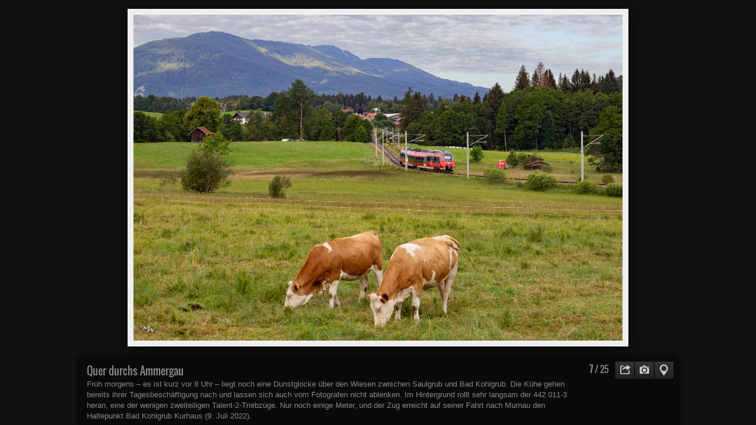

--- FILE ---
content_type: text/html
request_url: https://www.malte-werning.de/website/Aktuell/slides/MWD_262465.html
body_size: 19671
content:
<!DOCTYPE html>
<!--[if lt IE 8]><html prefix="og: http://ogp.me/ns# fb: http://ogp.me/ns/fb#" lang="de" class="no-js ie7 oldie"><![endif]-->
<!--[if IE 8]><html prefix="og: http://ogp.me/ns# fb: http://ogp.me/ns/fb#" lang="de" class="no-js ie8 oldie"><![endif]-->
<!--[if IE 9]><html prefix="og: http://ogp.me/ns# fb: http://ogp.me/ns/fb#" lang="de" class="no-js ie9"><![endif]-->
<!--[if gt IE 9]><!--> <html prefix="og: http://ogp.me/ns# fb: http://ogp.me/ns/fb#" lang="de" class="no-js"> <!--<![endif]-->
<head>
	<meta charset="UTF-8">
	<!--[if IE]><meta http-equiv="X-UA-Compatible" content="IE=edge"><![endif]-->
	<title>Quer durchs Ammergau</title>
	<meta name="description" content="Früh morgens – es ist kurz vor 8 Uhr – liegt noch eine Dunstglocke über den Wiesen zwischen Saulgrub und Bad Kohlgrub. Die Kühe gehen bereits ihrer Tagesbeschäftigung nach und lassen sich auch vom Fotografen nicht ablenken. Im Hintergrund rollt sehr langsam der 442 011-3 heran, eine der wenigen zweiteiligen Talent-2-Triebzüge. Nur noch einige Meter, und der Zug erreicht auf seiner Fahrt nach Murnau den Haltepunkt Bad Kohlgrub Kurhaus (9. Juli 2022).">
	<meta name="author" content="Malte Werning">
	<meta name="generator" content="Created with jAlbum 37.5.3 &amp; Turtle 5.6.7, Black style :: album creation date 31.05.25, 00:11">
	<meta name="keywords" content="442 / 443 / 843, DB 442, a Deutschland, ao Bad Kohlgrub, eb DB 442 011-3, en 94 80 0442 011-3, es 5451 km 13-4, "> 
	<meta property="og:title" content="Quer durchs Ammergau">
	<meta property="og:type" content="website">
	<meta property="og:description" content="Früh morgens – es ist kurz vor 8 Uhr – liegt noch eine Dunstglocke über den Wiesen zwischen Saulgrub und Bad Kohlgrub. Die Kühe gehen bereits ihrer&hellip;">
	<meta name="viewport" content="user-scalable=yes, width=1090, minimal-ui">
	<meta name="apple-mobile-web-app-status-bar-style" content="black-translucent">
	<meta name="apple-mobile-web-app-capable" content="yes">
	<meta name="format-detection" content="telephone=no">
	<meta name="robots" content="index,follow">
	<link rel="stylesheet" href="../../res/common.css?v=5.6.7">
	<noscript><style>.helplink, #main header .title .controls.share, #main header .title .controls.search { display:none; }</style></noscript>
	<script src="../../res/modernizr-2.6.2.min.js"></script>
<link rel="alternate" href="../album.rss" type="application/rss+xml">
</head>
<body id="slide" class="slide image sub-album">
	<!--[if lt IE 9]><p class="chromeframe">You are using an outdated browser. <a href="http://browsehappy.com/">Upgrade your browser today</a> to better experience this site.</p><![endif]-->
	<div id="mainbg">&nbsp;</div>
	

	<div class="gallery" data-role="gallery">
		<div class="navigation hide">
			<div class="scrollbox">
				<div class="wrap"><ul class="cont load">
					<li><a  href="MWD_263045.html" title="<span class=&#34;nr&#34;>2</span> <strong>Überführung der 01 1075</strong> <small>Die legendären Pacific-Lokomotiven der Baureihe 01.10 haben in den Herzen vieler Eisenbahnfans einen ganz besonderen Platz. Gleich mehrere dieser Schnellzugloks sind erhalten, davon auch einige betriebsfähig. Die 01 1075 wird in den Niederlanden gepflegt. Für eine große Sonderfahrt von Mönchengladbach nach Amsterdam wird die Maschine am 12. August 2022 an ihren Einsatzort überführt und dampft dabei bei hochsommerlichen Temperaturen an der Gleishalle des Duisburger Hauptbahnhofs entlang.</small>"><img src="../thumbs/MWD_263045.jpg" height="132" width="198" alt="MWD_263045.jpg" data-map="51.429095,6.774603" data-mapid="0"></a></li><li><a  href="MWD_262918.html" title="<span class=&#34;nr&#34;>3</span> <strong>Talent-Fahrt in Ostwestfalen-Lippe</strong> <small>Der Vorgänger der elektrischen Talent-Züge, von denen wir ein Exemplar auf dem vorangegangenen Bild sahen, sind die noch von Talbot entwickelten Diesel-Talent. Mit diesen Zügen pendelt das Unternehmen Eurobahn unter anderem auf der ostwestfälischen Strecke Bielefeld – Lage – Lemgo. Am 24. Juli 2022 passiert hier der Triebzug VT 2.02 den wunderschönen Bahnhof Bielefeld Ost, zu dem ich eine ganz besondere Beziehung habe.</small>"><img src="../thumbs/MWD_262918.jpg" height="132" width="198" alt="MWD_262918.jpg" data-map="52.023643,8.559695" data-mapid="1"></a></li><li><a  href="MWD_262782.html" title="<span class=&#34;nr&#34;>4</span> <strong>Bonsai-Talent im Ammertal</strong> <small>Die zweiteiligen Talent-Triebzüge bilden die absolute Ausnahme: Nur elf dieser sechsachsigen Züge hat DB Regio beschafft, davon drei für die Strecke Murnau – Oberammergau im Werdenfelser Land. Auf dieser traditionsreichen Bahnstrecke, die bis Anfang der 1980er-Jahre noch von den legendären E 69 befahren wurde, konnte man 2022 froh sein, überhaupt Zugverkehr zu erleben, denn regelmäßig wurde auf den Schienenersatzverkehr (oder kurz: Bus) verwiesen. Da hatten wir am 12. Juli 2022 Glück, als 442 010 als RB 59575 bei Unterammergau surrte.</small>"><img src="../thumbs/MWD_262782.jpg" height="132" width="198" alt="MWD_262782.jpg" data-map="47.630032,11.026215" data-mapid="2"></a></li><li><a  href="MWD_262618.html" title="<span class=&#34;nr&#34;>5</span> <strong>Noch einmal die Zugspitzbahn</strong> <small>Wir kommen zum Ende mit unserer Bilderreihe von der Zugspitzbahn: Am Morgen des 11. Juli 2022 erreicht hier Triebwagen 309 mit den beiden Steuerwagen 211 und 213 den Kreuzeck/Alpspitzbahnhof in Grainau-Hammersbach. Die markante Bergspitze in der Wolke dürfte der 2340 Meter hohe Daniel sein, der bereits auf österreichischem Gebiet liegt.</small>"><img src="../thumbs/MWD_262618.jpg" height="132" width="198" alt="MWD_262618.jpg" data-map="47.471342,11.061903" data-mapid="3"></a></li><li><a  href="MWD_262567.html" title="<span class=&#34;nr&#34;>6</span> <strong>Talfahrt nach Grainau</strong> <small>Zurück an der Zugspitzbahn, nur wenige hundert Meter von dem Motiv zwei Bilder zuvor entfernt. Diesmal sehen wir den Triebwagen 15 auf der Fahrt vom Bahnhof Eibsee nach Grainau. Während die Fahrt zunächst entlang der Straße und durch Wald verlief, rollt der Zug nun ab der Christhütte über eine breite Lichtung. Über einen Wanderweg lassen sich die Zugfahrten hervorragend beobachten (10. Juli 2022).</small>"><img src="../thumbs/MWD_262567.jpg" height="132" width="198" alt="MWD_262567.jpg" data-map="47.467303,11.008557" data-mapid="4"></a></li><li><a  href="MWD_262465.html" title="<span class=&#34;nr&#34;>7</span> <strong>Quer durchs Ammergau</strong> <small>Früh morgens – es ist kurz vor 8 Uhr – liegt noch eine Dunstglocke über den Wiesen zwischen Saulgrub und Bad Kohlgrub. Die Kühe gehen bereits ihrer Tagesbeschäftigung nach und lassen sich auch vom Fotografen nicht ablenken. Im Hintergrund rollt sehr langsam der 442 011-3 heran, eine der wenigen zweiteiligen Talent-2-Triebzüge. Nur noch einige Meter, und der Zug erreicht auf seiner Fahrt nach Murnau den Haltepunkt Bad Kohlgrub Kurhaus (9. Juli 2022).</small>" class="active"><img src="../thumbs/MWD_262465.jpg" height="132" width="198" alt="MWD_262465.jpg" data-map="47.669193,11.037717" data-mapid="5"></a></li><li><a  href="MWD_262178.html" title="<span class=&#34;nr&#34;>8</span> <strong>Zwischen Grainau und Eibsee</strong> <small>Direkt hinter dem Bahnhof Grainau geht es für die schmalspurigen Zahnrad-Züge der Bayerischen Zugspitzbahn bereits in eine beachtliche Steigung, um den Anstieg zum rund drei Kilometer entfernten Eibsee zu schaffen. Triebwagen 12, gebaut 2006 von Stadler, rollt hier bereits durch die Wiesen unterhalb des Bergmassivs. Die Steigung kann man auf diesem Foto bestenfalls erahnen (6. Juli 2022). Am Bergmassiv kann man noch eine der Stützen für die Seilbahn vom Eibsee zur Zugspitze erkennen.</small>"><img src="../thumbs/MWD_262178.jpg" height="132" width="198" alt="MWD_262178.jpg" data-map="47.470678,11.020007" data-mapid="6"></a></li><li><a  href="MWD_262106.html" title="<span class=&#34;nr&#34;>9</span> <strong>Städtetour nach München</strong> <small>Mit der Bahn unternahmen wir eine kleine Städtetour nach München und machen ein paar Besichtigungen. Im Abendlicht stand die abfahrbereite RB 59463 (München - Garmisch-Partenkirchen) im Hauptbahnhof, an der Zugspitze der Endwagen 2442 232. Rechts im Bild schaut auf dem Foto noch der 612 011 hervor, der die Reise nach Lindau an den Bodensee antreten wird. Unser Zug hingegen fuhr wegen der bereits genannten Streckensperrungen nur bis Oberau (5. Juli 2022).</small>"><img src="../thumbs/MWD_262106.jpg" height="132" width="198" alt="MWD_262106.jpg" data-map="48.141505,11.554492" data-mapid="7"></a></li><li><a  href="MWD_261947.html" title="<span class=&#34;nr&#34;>10</span> <strong>Die Zugspitzbahn fährt!</strong> <small>In Garmisch-Partenkirchen waren die Gleise am 4. Juli 2022 verwaist, auch auf der Mittenwald- und Karwendelbahn fuhr nun nichts mehr. Lange Schlangen an Autobussen versuchten den Schülerverkehr einigermaßen aufrecht zu erhalten. Lediglich die Zugspitzbahn blieb sich treu und pendelte weiter munter zwischen Garmisch-Partenkirchen, Grainau und dem namensgebenden Berg. Auf dem Talstreckenabschnitt zwischen Garmisch und Grainau war dabei auch das 9-Euro-Ticket gültig. Bei Breitenau surrt der Triebwagen 309 mit den beiden Steuerwagen 211 und 213 auf den Kreuzeck-Bahnhof zu.</small>"><img src="../thumbs/MWD_261947.jpg" height="132" width="198" alt="MWD_261947.jpg" data-map="47.476565,11.065205" data-mapid="8"></a></li><li><a  href="MWD_261891.html" title="<span class=&#34;nr&#34;>11</span> <strong>Betriebsruhe rund um Garmisch</strong> <small>Ein Familienurlaub im Werdenfelser Land stand – jedenfalls in Bezug auf Eisenbahnfotos – unter keinem guten Stern: Wegen des tragischen Zugunglücks von Burgrain am 3. Juni 2022, aber auch wegen planmäßiger Bauarbeiten auf der Außerfern- und der Mittenwaldbahn, fand südlich von Oberau auf DB-Gleisen monatelang kaum eine Zugbewegung statt. Hinzu kam der G7-Gipfel bei Garmisch, der allen öffentlichen (Rest-) Verkehr zum Erliegen brachte. Immerhin pendelte am 3. Juli 2022 noch der 2442 212 als SBA 5426 (Innsbruck Hbf - Mittenwald) auf dem österreichischen Streckenteil, doch auch damit sollte am kommenden Tag wegen Bauarbeiten Schluss sein. Hier rollt der Zug in den Bahnhof Scharnitz ein.</small>"><img src="../thumbs/MWD_261891.jpg" height="132" width="198" alt="MWD_261891.jpg" data-map="47.391055,11.266487" data-mapid="9"></a></li><li><a  href="MWD_261464.html" title="<span class=&#34;nr&#34;>12</span> <strong>KISS</strong> <small>Die doppelstöckigen vierteiligen Elektrotriebzüge der Baureihe 4110 (Typ Stadler KISS) verbinden sechsmal in der Woche im Nachtsprung die Ostsee (Rostock) über Berlin und Leipzig mit Wien, wo die Züge gewartet werden. Die Züge wurden ursprünglich von der österreichischen Westbahn beschafft, aber 2019 an DB Fernverkehr verkauft und anschließend in den aktuellen ICE-Farben lackiert. Die Züge sind vor allem zwischen Dresden und Berlin, aber auch zwischen Stuttgart und Zürich im Einsatz. 4110 113 wartet hier im nächtlichen Leipziger Hauptbahnhof als IC 17 auf die Abfahrt (13. Juni 2022).</small>"><img src="../thumbs/MWD_261464.jpg" height="132" width="198" alt="MWD_261464.jpg" data-map="51.346142,12.382068" data-mapid="10"></a></li><li><a  href="MWD_261333-Verbessert-RR.html" title="<span class=&#34;nr&#34;>13</span> <strong>Der Geithainer</strong> <small>23.30 Uhr im Leipziger Hauptbahnhof: Der »Walfisch« 641 035-1 steht bereits am Bahnsteig bereit, um um 0.12 Uhr des nächsten Tages als RB 16661 über Bad Lausick bis nach Geithain zu fahren. Die markanten zweimotorigen Dieseltriebwagen wurden 2001 von Alstom LHB gebaut und ursprünglich in Frankreich entwickelt. Auch bei der SNCF sind Triebwagen dieses Typs im Einsatz. Die grau-schwarze Lackierung ist eine Vorgabe des Aufgabenträgers, des Zweckverbands für den Nahverkehrsraum Leipzig. Auch die S-Bahnen und weitere Regionalzüge tragen diese Farbe (12. Juni 2022).</small>"><img src="../thumbs/MWD_261333-Verbessert-RR.jpg" height="132" width="198" alt="MWD_261333-Verbessert-RR.jpg" data-map="51.344557,12.383508" data-mapid="11"></a></li><li><a  href="MWD_260862.html" title="<span class=&#34;nr&#34;>14</span> <strong>Im Abendlicht gen Oberhausen</strong> <small>Nur 19 Loks baute Voith in den Jahren 2006 bis 2010 von dem sechsachsigen Typ Maxima für verschiedene Unternehmen. Die 2008 gebaute 1264 003-5 fährt für das Mainzer Unternehmen STOCK durch das ganze Bundesgebiet und gehört zu den 13 Loks mit einem 16-Zylinder-Motor von ABC mit 3.600 kW Leistung. Bei Oberhausen war die Maschine am 27. Mai 2022 auf der Köln-Mindener Strecke unterwegs und passiert hier die ungewöhnliche Oberleitungsanlage.</small>"><img src="../thumbs/MWD_260862.jpg" height="132" width="198" alt="MWD_260862.jpg" data-map="51.484803,6.888757" data-mapid="12"></a></li><li><a  href="MWD_260801.html" title="<span class=&#34;nr&#34;>15</span> <strong>Jim Knopf am Kaiserberg</strong> <small>Die 2006 von Bombardier in Kassel gebaute 482 047-8 wurde ursprünglich für SBB Cargo gebaut, dann aber 2020 an das schweizerische Unternehmen International Rolling Stock Investment AG veräußert. Das Unternehmen vermietete die Lok daraufhin für über zwei Jahre an die Hersbrucker Internationale Gesellschaft für Eisenbahnverkehr IGE GmbH & Co. KG, die die Maschine mit übergroßer »Jim Knopf«-Werbung versah. Leider ist von den Seitenflächen nicht viel zu sehen, als die Lok am 25. Mai 2022 am Duisburger Kaiserberg Richtung Süden rollte.</small>"><img src="../thumbs/MWD_260801.jpg" height="132" width="198" alt="MWD_260801.jpg" data-map="51.439682,6.804655" data-mapid="13"></a></li><li><a  href="MWD_260512.html" title="<span class=&#34;nr&#34;>16</span> <strong>111 im TEE-Look</strong> <small>Im Stadtgebiet von Wuppertal gibt es einige nette Möglichkeiten, um die Eisenbahn in urbanem Umfeld aufzunehmen. Bei Wuppertal-Barmen zieht die 111 212-7 von DB Gebrauchtzug eine Zuggarnitur von TRI Richtung Hagen. Die Lok wurde erst nach ihrem Ausscheiden aus dem Planbetrieb mit dieser rot-elfenbeinfarbenen Farbgebung versehen. Mich persönlich begeistert dieser Lack mit der zusätzlichen Frontzierlinie, der ihr besser steht als der frühere blau-beige Anstrich mit vergleichsweise einfallsloser Farbaufteilung (14. Mai 2022).</small>"><img src="../thumbs/MWD_260512.jpg" height="132" width="198" alt="MWD_260512.jpg" data-map="51.265397,7.190257" data-mapid="14"></a></li><li><a  href="MWD_260468.html" title="<span class=&#34;nr&#34;>17</span> <strong>Wupperschiene</strong> <small>Rund zwanzig Minuten Verspätung hatte 146 560-8 am 14. Mai 2022 mit ihrem IC-2-Zug 1959 von Köln Hbf nach Leipzig Hbf bei der Ausfahrt aus dem Wuppertaler Hauptbahnhof, und da war der Zug noch keine Stunde unterwegs. Hinter der Lok sind die Anlagen der Wuppertaler Schwebebahn zu sehen. Nicht immer bekommt man die lichtgrauen Züge in einem solch sauberen Zustand auf die Speicherkarte.</small>"><img src="../thumbs/MWD_260468.jpg" height="132" width="198" alt="MWD_260468.jpg" data-map="51.254863,7.159787" data-mapid="15"></a></li>
				</ul></div>
			</div>
			<nav class="controls clearfix"><a href="MWD_262567.html" class="prev" title="Vorheriges Bild">&nbsp;</a><a class="up" href="../index.html" title="Zurück zur Übersicht">&nbsp;</a><a class="resize" title="Auf Fenstergröße anpassen">&nbsp;</a><a class="noresize" title="Normalgröße">&nbsp;</a><a class="hidethumbs" title="Miniaturen verbergen">&nbsp;</a><a class="showthumbs" title="Miniaturen anzeigen">&nbsp;</a><a class="hideinfo" title="Verberge Beschriftung / Info">&nbsp;</a><a class="showinfo" title="Zeige Beschriftung / Info">&nbsp;</a><a class="play" title="Diashow starten">&nbsp;</a><a class="pause" title="Diashow stoppen">&nbsp;</a><a class="next" href="MWD_262178.html" title="Nächstes Bild">&nbsp;</a></nav>
		</div>			
		<div class="img" id="img">
			<div class="bottom">
				<div class="cont">
					<h4 class="nr"><strong>7</strong> / 25</h4>
					<div class="caption"><h2>Quer durchs Ammergau</h2><div class="comment">Früh morgens – es ist kurz vor 8 Uhr – liegt noch eine Dunstglocke über den Wiesen zwischen Saulgrub und Bad Kohlgrub. Die Kühe gehen bereits ihrer Tagesbeschäftigung nach und lassen sich auch vom Fotografen nicht ablenken. Im Hintergrund rollt sehr langsam der 442 011-3 heran, eine der wenigen zweiteiligen Talent-2-Triebzüge. Nur noch einige Meter, und der Zug erreicht auf seiner Fahrt nach Murnau den Haltepunkt Bad Kohlgrub Kurhaus (9. Juli 2022).</div></div>
				</div>
			</div>
			<div class="main image" style="width:1500px;height:1000px;"><a href="MWD_262178.html"><img  src="MWD_262465.jpg" data-modified="19789" data-size="397,86 kB" alt="Quer durchs Ammergau" data-map="47.669193,11.037717" data-isimage="true" data-width="1500" data-height="1000" data-meta="<b>Fotograf</b> Malte Werning &nbsp; &middot; &nbsp; <b>Land</b> Bayern &nbsp; &middot; &nbsp; <b>Stadt</b> Bad Kohlgrub &nbsp; &middot; &nbsp; <b>Ort</b> Gagers &nbsp; &middot; &nbsp; <b>Brennweite</b> 70 mm &nbsp; &middot; &nbsp; <b>ISO Äquivalent</b> 200 &nbsp; &middot; &nbsp; <b>Belichtungszeit</b> 1/500s &nbsp; &middot; &nbsp; <b>Blende</b> f/4,5"></a>
			</div>
		</div>
		<script>document.getElementById('img').style['display']='none';</script>
	</div>
	
	<div class="hook"><span class="hook-b">&nbsp;</span><span class="hook-c">&nbsp;</span><span class="hook-s">&nbsp;</span></div>
	
<script src="https://maps.google.com/maps/api/js?key=AIzaSyDbz8LN-qltGtc100PKW52DIhoj61p8fuk"></script>
<script src="https://ajax.googleapis.com/ajax/libs/jquery/1.12.4/jquery.js"></script>
<script>window.jQuery || document.write('<script src="../../res/jquery-1.12.4.min.js"><\/script>');</script>
<script src="../../res/search.js?v=938" charset="utf-8"></script>
<script src="../../res/all.min.js?v=5.6.7" charset="utf-8"></script>
<script>
	_jaWidgetBarColor='black';
	$(document).ready(function(){			
		var enableKeys=function(){return typeof _jaWidgetFocus==='undefined' || !_jaWidgetFocus;};
		$('.img').turtle({
			resPath:'../../res',relPath:'Aktuell/',level:1,firstPage:'MWD_263240.html',lastPage:'MWD_259798.html',indexPage:'../index.html',
			albumName:'Malte Werning',linkSlides:!0,uplink:'http://www.malte-werning.de',homepageLinkText:'malte-werning.de',feedbackEmail:'m.werning|gmx.de',slideshowDelay:10000,slideshowLoop:!0,slideshowFullScreen:!0,afterLast:'startover',rightClickProtect:!0,shares:{facebookLike:!0,twitterTweet:!0,googlePlus:!0},preScale:!1,speed:2000,fitImage:!0,fitShrinkonly:!0,
			mapOnSlide:!0,mapType:'terrain',mapZoom:12,mapAll:!0,
			curr:6
		});
		$('.helplink').turtleHelp({index:!1,slide:!0});
		$('<img>',{src:'MWD_262178.jpg'});
		$('<img>',{src:'MWD_262567.jpg'});
		setTimeout(function(){if(typeof Search!=='undefined'){Search.init('../..');}},100);
	});
	if(location.protocol!=='file:') {
		setTimeout(function(){$.ajax({url:'https://apis.google.com/js/plusone.js',dataType:'script',parameters:{parsetags:'explicit'}});},500);
	}
	
</script>

<div id="jalbumwidgetcontainer"></div>
<script>
_jaSkin = "Turtle";
_jaStyle = "Black.css";
_jaVersion = "37.5.3";
_jaGeneratorType = "desktop";
_jaLanguage = "de";
_jaPageType = "index";
_jaRootPath = "../..";
_jaUserId = "1025641";
var script = document.createElement("script");
script.type = "text/javascript";
script.src = "http"+("https:"==document.location.protocol?"s":"")+"://jalbum.net/widgetapi/load.js";
document.getElementById("jalbumwidgetcontainer").appendChild(script);
</script>


</body>
</html>


--- FILE ---
content_type: application/javascript
request_url: https://www.malte-werning.de/website/res/search.js?v=938
body_size: 250090
content:
Search={
	makeSlides:true,
	folderThumb:'folderthumb.jpg',
	indexName:'index.html',
	thumbs:'thumbs',
	slides:'slides',
	ext:'html',
	urlEncode:true,
	created:20238,
	sep:'-!-'
};
Search.data=[
	[ '', [ 'Über mich.html-!-Über mich-!--!-','Web-Projekte.html-!-Web-Projekte-!--!-','bibliografie.html-!-Bibliografie-!--!-','Literaturverkauf.html-!-Literaturverkauf-!--!-','foren.html-!-Forenbeiträge-!--!-','Update-Übersicht.html-!-Update-Übersicht-!--!-','Kontakt.html-!-Kontakt-!-§ 1 Haftungsbeschränkung  Die Inhalte dieser Website werden mit größtmöglicher Sorgfalt erstellt. Der Anbieter übernimmt jedoch keine Gewähr für die Richtigkeit, Vollständigkeit und Aktualität der bereitgestellten Inhalte. Die Nutzung der Inhalte der Website erfolgt auf eigene Gefahr des Nutzers. Namentlich gekennzeichnete Beiträge geben die Meinung des jeweiligen Autors und nicht immer die Meinung des Anbieters wieder. Mit der reinen Nutzung der Website des Anbieters kommt keinerlei Vertragsverhältnis zwischen dem Nutzer und dem Anbieter zustande.    § 2 Externe Links  Diese Website enthält Verknüpfungen zu Websites Dritter (\"externe Links\"). Diese Websites unterliegen der Haftung der jeweiligen Betreiber. Der Anbieter hat bei der erstmaligen Verknüpfung der externen Links die fremden Inhalte daraufhin überprüft, ob etwaige Rechtsverstöße bestehen. Zu dem Zeitpunkt waren keine Rechtsverstöße ersichtlich. Der Anbieter hat keinerlei Einfluss auf die aktuelle und zukünftige Gestaltung und auf die Inhalte der verknüpften Seiten. Das Setzen von externen Links bedeutet nicht, dass sich der Anbieter die hinter dem Verweis oder Link liegenden Inhalte zu Eigen macht. Eine ständige Kontrolle der externen Links ist für den Anbieter ohne konkrete Hinweise auf Rechtsverstöße nicht zumutbar. Bei Kenntnis von Rechtsverstößen werden jedoch derartige externe Links unverzüglich gelöscht.    § 3 Urheber- und Leistungsschutzrechte  Die auf dieser Website veröffentlichten Inhalte unterliegen dem deutschen Urheber- und Leistungsschutzrecht. Jede vom deutschen Urheber- und Leistungsschutzrecht nicht zugelassene Verwertung bedarf der vorherigen schriftlichen Zustimmung des Anbieters oder jeweiligen Rechteinhabers. Dies gilt insbesondere für Vervielfältigung, Bearbeitung, Übersetzung, Einspeicherung, Verarbeitung bzw. Wiedergabe von Inhalten in Datenbanken oder anderen elektronischen Medien und Systemen. Inhalte und Rechte Dritter sind dabei als solche gekennzeichnet. Die unerlaubte Vervielfältigung oder Weitergabe einzelner Inhalte oder kompletter Seiten ist nicht gestattet und strafbar. Lediglich die Herstellung von Kopien und Downloads für den persönlichen, privaten und nicht kommerziellen Gebrauch ist erlaubt.    Die Darstellung dieser Website in fremden Frames ist nur mit schriftlicher Erlaubnis zulässig.    § 4 Besondere Nutzungsbedingungen  Soweit besondere Bedingungen für einzelne Nutzungen dieser Website von den vorgenannten Paragraphen abweichen, wird an entsprechender Stelle ausdrücklich darauf hingewiesen. In diesem Falle gelten im jeweiligen Einzelfall die besonderen Nutzungsbedingungen.-!-' ] ],
	[ 'Aktuell', [ 'index.html-!-Aktuelle Bilder-!-Frisch von der Speicherkarte-!-','MWD_262918.jpg-!--!-Talent-Fahrt in Ostwestfalen-Lippe  Der Vorgänger der elektrischen Talent-Züge, von denen wir ein Exemplar auf dem vorangegangenen Bild sahen, sind die noch von Talbot entwickelten Diesel-Talent. Mit diesen Zügen pendelt das Unternehmen Eurobahn unter anderem auf der ostwestfälischen Strecke Bielefeld – Lage – Lemgo. Am 24. Juli 2022 passiert hier der Triebzug VT 2.02 den wunderschönen Bahnhof Bielefeld Ost, zu dem ich eine ganz besondere Beziehung habe.-!-a Deutschland, ao Bielefeld-Mitte, eb eurobahn VT 2.02c, ei Bahnhofs-/Empfangsgebäude, eib EBIO - Bf Bielefeld Ost, en 95 80 0643 602-5-!--!-19831','MWD_262782.jpg-!--!-Bonsai-Talent im Ammertal  Die zweiteiligen Talent-Triebzüge bilden die absolute Ausnahme: Nur elf dieser sechsachsigen Züge hat DB Regio beschafft, davon drei für die Strecke Murnau – Oberammergau im Werdenfelser Land. Auf dieser traditionsreichen Bahnstrecke, die bis Anfang der 1980er-Jahre noch von den legendären E 69 befahren wurde, konnte man 2022 froh sein, überhaupt Zugverkehr zu erleben, denn regelmäßig wurde auf den Schienenersatzverkehr (oder kurz: Bus) verwiesen. Da hatten wir am 12. Juli 2022 Glück, als 442 010 als RB 59575 bei Unterammergau surrte.-!-94 80 0442 (Talent II), a Deutschland, ao Unterammergau-Kappel, eb DB 442 010, ef 26140 Bombardier Hnd (2012), en 94 80 0442 010-5, es 5451 Murnau - Oberammergau, es 5451 km 18-8, ez 59575 (RB) MMU-MOA-!--!-19831','MWD_262618.jpg-!--!-Noch einmal die Zugspitzbahn  Wir kommen zum Ende mit unserer Bilderreihe von der Zugspitzbahn: Am Morgen des 11. Juli 2022 erreicht hier Triebwagen 309 mit den beiden Steuerwagen 211 und 213 den Kreuzeck/Alpspitzbahnhof in Grainau-Hammersbach. Die markante Bergspitze in der Wolke dürfte der 2340 Meter hohe Daniel sein, der bereits auf österreichischem Gebiet liegt.-!-a Deutschland, ao Grainau, ao Grainau-Hammersbach, eb BZB ET 309-!--!-19789','MWD_262567.jpg-!--!-Talfahrt nach Grainau  Zurück an der Zugspitzbahn, nur wenige hundert Meter von dem Motiv zwei Bilder zuvor entfernt. Diesmal sehen wir den Triebwagen 15 auf der Fahrt vom Bahnhof Eibsee nach Grainau. Während die Fahrt zunächst entlang der Straße und durch Wald verlief, rollt der Zug nun ab der Christhütte über eine breite Lichtung. Über einen Wanderweg lassen sich die Zugfahrten hervorragend beobachten (10. Juli 2022).-!-BZB - Bayrische Zugspitzbahn, a Deutschland, ao Grainau, ao Grainau-Eibsee, eb BZB ET 15-!--!-19789','MWD_262465.jpg-!--!-Quer durchs Ammergau  Früh morgens – es ist kurz vor 8 Uhr – liegt noch eine Dunstglocke über den Wiesen zwischen Saulgrub und Bad Kohlgrub. Die Kühe gehen bereits ihrer Tagesbeschäftigung nach und lassen sich auch vom Fotografen nicht ablenken. Im Hintergrund rollt sehr langsam der 442 011-3 heran, eine der wenigen zweiteiligen Talent-2-Triebzüge. Nur noch einige Meter, und der Zug erreicht auf seiner Fahrt nach Murnau den Haltepunkt Bad Kohlgrub Kurhaus (9. Juli 2022).-!-442 / 443 / 843, DB 442, a Deutschland, ao Bad Kohlgrub, eb DB 442 011-3, en 94 80 0442 011-3, es 5451 km 13-4-!--!-19789','MWD_263240.jpg-!--!-Scharnhorst  Der Haltepunkt Dortmund-Scharnhorst liegt an der Köln-Mindener Hauptstrecke von Hamm nach Dortmund. Noch im Bereich des Haltepunkts befindet sich diese fotogene Brücke, über die die 1903 gebaute Dortmunder Güterumgehungsbahn (Strecke Mengede – Scharnhorst) geführt wird. Auf dem Foto rauscht der RRX-Zug 462 009 als RE 6 nach Köln ohne Halt am Bahnsteig entlang.-!-94 80 0462 (Desiro HC RRX), RRX - Rhein-Ruhr-Express, a Deutschland, ao Dortmund, ao Dortmund-Scharnhorst, eb RRX 462 009, ef - Hersteller, ef 99027 Siemens Kre (2018), en 94 80 0462 009-2, es 2650 K-Deutz - Hamm, es 2650 km 125-2-!--!-19848','MWD_262178.jpg-!--!-Zwischen Grainau und Eibsee  Direkt hinter dem Bahnhof Grainau geht es für die schmalspurigen Zahnrad-Züge der Bayerischen Zugspitzbahn bereits in eine beachtliche Steigung, um den Anstieg zum rund drei Kilometer entfernten Eibsee zu schaffen. Triebwagen 12, gebaut 2006 von Stadler, rollt hier bereits durch die Wiesen unterhalb des Bergmassivs. Die Steigung kann man auf diesem Foto bestenfalls erahnen (6. Juli 2022). Am Bergmassiv kann man noch eine der Stützen für die Seilbahn vom Eibsee zur Zugspitze erkennen.-!-a Deutschland, eb BZB ET 12, ef L4122/1 Stadler (2006)-!--!-19755','MWD_263045.jpg-!--!-Überführung der 01 1075  Die legendären Pacific-Lokomotiven der Baureihe 01.10 haben in den Herzen vieler Eisenbahnfans einen ganz besonderen Platz. Gleich mehrere dieser Schnellzugloks sind erhalten, davon auch einige betriebsfähig. Die 01 1075 wird in den Niederlanden gepflegt. Für eine große Sonderfahrt von Mönchengladbach nach Amsterdam wird die Maschine am 12. August 2022 an ihren Einsatzort überführt und dampft dabei bei hochsommerlichen Temperaturen an der Gleishalle des Duisburger Hauptbahnhofs entlang.-!-SSN - Stoom Stichting Nederland, a Deutschland, ao Duisburg, ao Duisburg-Dellviertel, eb DRB 01 1075 / DB \"011\" 075-9, eb SSN 01 1075, ef 11331 BMAG (1940), eib EDG - Hbf Duisburg, en 90 84 0011 075-9, es 2320 km 4-6-!--!-19848','MWD_260801.jpg-!--!-Jim Knopf am Kaiserberg  Die 2006 von Bombardier in Kassel gebaute 482 047-8 wurde ursprünglich für SBB Cargo gebaut, dann aber 2020 an das schweizerische Unternehmen International Rolling Stock Investment AG veräußert. Das Unternehmen vermietete die Lok daraufhin für über zwei Jahre an die Hersbrucker Internationale Gesellschaft für Eisenbahnverkehr IGE GmbH & Co. KG, die die Maschine mit übergroßer »Jim Knopf«-Werbung versah. Leider ist von den Seitenflächen nicht viel zu sehen, als die Lok am 25. Mai 2022 am Duisburger Kaiserberg Richtung Süden rollte.-!-IGE - Internationale Gesellschaft für Eisenbahnverkehr GmbH & Co. KG, a Deutschland, ao Duisburg, ao Duisburg-Duissern, eb IGE 482 047-8, ef 34116 Bomb Ksl (2006), en 91 85 4482 047-8-!--!-19608','MWD_260862.jpg-!--!-Im Abendlicht gen Oberhausen  Nur 19 Loks baute Voith in den Jahren 2006 bis 2010 von dem sechsachsigen Typ Maxima für verschiedene Unternehmen. Die 2008 gebaute 1264 003-5 fährt für das Mainzer Unternehmen STOCK durch das ganze Bundesgebiet und gehört zu den 13 Loks mit einem 16-Zylinder-Motor von ABC mit 3.600 kW Leistung. Bei Oberhausen war die Maschine am 27. Mai 2022 auf der Köln-Mindener Strecke unterwegs und passiert hier die ungewöhnliche Oberleitungsanlage.-!-Stock, Voith, a Deutschland, ao Oberhausen, ao Oberhausen-Borbeck, eb STOCK 1264 003-5, ef - Hersteller, ef L06-40003 Voith (2008), en 92 80 1264 003-5, es 2650 K-Deutz - Hamm, es 2650 km 73-7-!--!-19693','MWD_261333-Verbessert-RR.jpg-!--!-Der Geithainer  23.30 Uhr im Leipziger Hauptbahnhof: Der »Walfisch« 641 035-1 steht bereits am Bahnsteig bereit, um um 0.12 Uhr des nächsten Tages als RB 16661 über Bad Lausick bis nach Geithain zu fahren. Die markanten zweimotorigen Dieseltriebwagen wurden 2001 von Alstom LHB gebaut und ursprünglich in Frankreich entwickelt. Auch bei der SNCF sind Triebwagen dieses Typs im Einsatz. Die grau-schwarze Lackierung ist eine Vorgabe des Aufgabenträgers, des Zweckverbands für den Nahverkehrsraum Leipzig. Auch die S-Bahnen und weitere Regionalzüge tragen diese Farbe (12. Juni 2022).-!-eb DB 641 035-1, en 95 80 0641 035-0-!--!-19707','MWD_261464.jpg-!--!-KISS  Die doppelstöckigen vierteiligen Elektrotriebzüge der Baureihe 4110 (Typ Stadler KISS) verbinden sechsmal in der Woche im Nachtsprung die Ostsee (Rostock) über Berlin und Leipzig mit Wien, wo die Züge gewartet werden. Die Züge wurden ursprünglich von der österreichischen Westbahn beschafft, aber 2019 an DB Fernverkehr verkauft und anschließend in den aktuellen ICE-Farben lackiert. Die Züge sind vor allem zwischen Dresden und Berlin, aber auch zwischen Stuttgart und Zürich im Einsatz. 4110 113 wartet hier im nächtlichen Leipziger Hauptbahnhof als IC 17 auf die Abfahrt (13. Juni 2022).-!--!--!-19707','MWD_261891.jpg-!--!-Betriebsruhe rund um Garmisch  Ein Familienurlaub im Werdenfelser Land stand – jedenfalls in Bezug auf Eisenbahnfotos – unter keinem guten Stern: Wegen des tragischen Zugunglücks von Burgrain am 3. Juni 2022, aber auch wegen planmäßiger Bauarbeiten auf der Außerfern- und der Mittenwaldbahn, fand südlich von Oberau auf DB-Gleisen monatelang kaum eine Zugbewegung statt. Hinzu kam der G7-Gipfel bei Garmisch, der allen öffentlichen (Rest-) Verkehr zum Erliegen brachte. Immerhin pendelte am 3. Juli 2022 noch der 2442 212 als SBA 5426 (Innsbruck Hbf - Mittenwald) auf dem österreichischen Streckenteil, doch auch damit sollte am kommenden Tag wegen Bauarbeiten Schluss sein. Hier rollt der Zug in den Bahnhof Scharnitz ein.-!-a Österreich, ao Scharnitz Bf, eb DB 2442 712, ef 26185 Bombardier Hnd (2013), en 94 80 2442 712-2, ez 5426 (SBA) Innsbruck Hbf - Garmisch-Partenkirchen-!--!-19714','MWD_261947.jpg-!--!-Die Zugspitzbahn fährt!  In Garmisch-Partenkirchen waren die Gleise am 4. Juli 2022 verwaist, auch auf der Mittenwald- und Karwendelbahn fuhr nun nichts mehr. Lange Schlangen an Autobussen versuchten den Schülerverkehr einigermaßen aufrecht zu erhalten. Lediglich die Zugspitzbahn blieb sich treu und pendelte weiter munter zwischen Garmisch-Partenkirchen, Grainau und dem namensgebenden Berg. Auf dem Talstreckenabschnitt zwischen Garmisch und Grainau war dabei auch das 9-Euro-Ticket gültig. Bei Breitenau surrt der Triebwagen 309 mit den beiden Steuerwagen 211 und 213 auf den Kreuzeck-Bahnhof zu.-!-BZB - Bayrische Zugspitzbahn, a Deutschland, ao Garmisch-Partenkirchen-Breitenau, eb BZB ES 213-!--!-19720','MWD_262106.jpg-!--!-Städtetour nach München  Mit der Bahn unternahmen wir eine kleine Städtetour nach München und machen ein paar Besichtigungen. Im Abendlicht stand die abfahrbereite RB 59463 (München - Garmisch-Partenkirchen) im Hauptbahnhof, an der Zugspitze der Endwagen 2442 232. Rechts im Bild schaut auf dem Foto noch der 612 011 hervor, der die Reise nach Lindau an den Bodensee antreten wird. Unser Zug hingegen fuhr wegen der bereits genannten Streckensperrungen nur bis Oberau (5. Juli 2022).-!-a Deutschland, ao München-Ludwigsvorstadt, eb DB 2442 232, eib MH - München Hbf, en 94 80 2442 232-1, ez 59463 (RB) MH-MGAP-!--!-19726','MWD_260025.jpg-!--!-Systemwechsel im Enztal  Die DB-Strecke Pforzheim – Bad Wildbad wurde im Jahr 2003 um 680 Meter bis zum Wildbader Kurpark verlängert. Auf dem Bild hat AVG-Triebwagen 851 soeben den links im Hintergrund liegenden Bahnhof verlassen und rollt nun über Rasengleis entlang über die letzten Meter durch den Stadtkern bis zum Endpunkt. Wegen der beengten Platzverhältnisse wurde dieser Streckenabschnitt nur nach BOStrab zugelassen und ist als besonderes Kuriosum auf diesem kurzen Stück mit 750 Volt Gleichstrom elektrifiziert. Die übrige nicht ganz 20 Kilometer lange Strecke ist mit dem 15 kV-Wechselstrom der DB elektrifiziert.-!-AVG - Albtal-Verkehrs-Gesellschaft mbH, eb AVG 851, en 94 80 0450 851-1-!--!-19501','MWD_260044.jpg-!--!-Morgenluft  Bei Schönegründ rauschen die AVG-Triebwagen 902 und 867 am Morgen des 20. April 2022 durch das Murgtal auf Freudenstadt zu. Gerade erst ist der Sonnenschein über die Wiese gekrochen und wird innerhalb weniger Minuten den Nachtfrost vertreiben.-!-AVG - Albtal-Verkehrs-Gesellschaft mbH, eb AVG 902-!--!-19501','MWD_260160.jpg-!--!-Stromschiene im Murgtal  Nördlich von Forbach-Gausbach wechseln sich mehrere Tunnel mit spektakulär trassierten Viadukten und Hanglagen oberhalb der Murg ab. Zwischen dem 95 Meter langen Rappentunnel und dem 355 Meter langen Stiehltunnel sind die Gleisbögen eng und die Tunneldurchfahrthöhen niedrig, so dass hier eine feste Deckenstromschiene für die elektrischen Züge installiert wurde. Am Abend des 20. April verlässt hier der AVG 921 den Tunnel in Richtung Rastatt.-!--!--!-19501','MWD_260248-print.jpg-!--!-RegioShuttle im Gutachtal  Zwei Schwarzwaldkühe schauen dem leise an Bühlerstein (bei Gutach) vorbeibrummenden VT 521 der SWEG in den aktuellen bwegt-Farben zu. Die RegioShuttle der SWEG werden aktuell noch im Taktverkehr zwischen (Offenburg - ) Hausach und Hornberg eingesetzt, allerdings sind ihre Tage gezählt: Geplant ist auf diesem Abschnitt der Schwarzwaldbahn künftig der Einsatz neuer Batterietriebwagen von Siemens (21. April 2022).-!--!--!-19608','MWD_260349.jpg-!--!-RegioShuttle im Renchtal  Die beiden SWEG-RegioShuttle VT 507 und VT 518, Baujahre 1997 und 1998, haben ihre besten Tage auch bereits hinter sich. Beide stehen am 22. April 2022 im Bahnhof von Bad Griesbach zur Rückfahrt über die Renchtalbahn nach Appenweier (bzw. Offenbach). Ab 2024 sollen auf dieser Strecke zweiteilige Batteriezüge des Siemens-Typs Mireo Plus B im Einsatz sein, von denen das Land Baden-Württemberg insgesamt 20 Exemplare bestellt hat.-!-95 80 0650, SWEG - Südwestdeutsche Eisenbahn, eb SWEG VT 518, ef 36624 Adtranz Bln (1998), en 95 80 0650 580-3-!--!-19608','MWD_260468.jpg-!--!-Wupperschiene  Rund zwanzig Minuten Verspätung hatte 146 560-8 am 14. Mai 2022 mit ihrem IC-2-Zug 1959 von Köln Hbf nach Leipzig Hbf bei der Ausfahrt aus dem Wuppertaler Hauptbahnhof, und da war der Zug noch keine Stunde unterwegs. Hinter der Lok sind die Anlagen der Wuppertaler Schwebebahn zu sehen. Nicht immer bekommt man die lichtgrauen Züge in einem solch sauberen Zustand auf die Speicherkarte.-!-a Deutschland, ao Wuppertal, ao Wuppertal-Elberfeld, eb DB 146 560-8, en 91 80 6146 560-8-!--!-19608','MWD_260512.jpg-!--!-111 im TEE-Look  Im Stadtgebiet von Wuppertal gibt es einige nette Möglichkeiten, um die Eisenbahn in urbanem Umfeld aufzunehmen. Bei Wuppertal-Barmen zieht die 111 212-7 von DB Gebrauchtzug eine Zuggarnitur von TRI Richtung Hagen. Die Lok wurde erst nach ihrem Ausscheiden aus dem Planbetrieb mit dieser rot-elfenbeinfarbenen Farbgebung versehen. Mich persönlich begeistert dieser Lack mit der zusätzlichen Frontzierlinie, der ihr besser steht als der frühere blau-beige Anstrich mit vergleichsweise einfallsloser Farbaufteilung (14. Mai 2022).-!-91 80 6111, a Deutschland, ao Wuppertal, ao Wuppertal-Barmen, eb DB 111 212-7, en 91 80 6111 212-7-!--!-19608','MWD_259798.jpg-!--!-Im Kinzigtal  Ein Motivklassiker an der Kinzigtalbahn Hausach – Freudenstadt ist dieser Blick bei Schenkenzell: Als SWE 87371 (Offenburg - Freudenstadt) haben die SWEG-Triebwagen VT 530 und VT 531 vor wenigen Minuten den württembergischen Teil ihrer Fahrtstrecke erreicht und rollen nun über die Kinzigbrücke und durch den anschließenden 100 Meter langen Schenkenbergtunnel. Die Aufschrift »Ortenau-S-Bahn« ist noch eine Markenbezeichnung der SWEG, verschwindet aber allmählich von den Fahrzeugen (17. April 2022).-!-95 80 0650, DWM / WU / Adtranz / Stadler Pankow, SWEG - Südwestdeutsche Eisenbahn, a Deutschland, ao Schenkenzell, eb SWEG VT 530, eb SWEG VT 531, ef - Hersteller, ef 37395 Stadler Pankow (2005), ef 37396 Stadler Pankow (2005), en 95 80 0650 592-8, en 95 80 0650 593-6, es 4880 Eutingen - Schiltach (Württ. Kinzigtalbahn), es 4880 km 49-9, ez - Zugnummer, ez 87371 (SWE) RO-TFS-!--!-19446','MWD_259918.jpg-!--!-Im Achertal  Im frühlingshaften Endbahnhof Ottenhöfen der Achertalbahn (Achern – Ottenhöfen) stehen am 18. April 2022 die SWEG-Triebwagen VT 520, VT 524 und VT 525 (verdeckt) bereit. Alle drei Triebwagen gehören der ersten Lieferung von Triebwagen dieses Typs an, die 1998 von der Ortenau-S-Bahn geliefert wurden und seit 2014 zum SWEG-Fuhrpark zählen. Sie sind an dem markanten Lufteinlass auf der Stirnfront und dem im Dachbereich angeordneten dritten Spitzenlicht zu erkennen – der Vergleich mit dem vorangegangenen Bild bietet sich an.-!--!--!-19446','MWD_259938.jpg-!--!-Baiersbronn  Baiersbronn wirbt mit dem Slogan »Mehr Schwarzwald gibt\'s nirgends!«. Da darf man gerne auch anderer Meinung sein, aber der für seine Kulinarik bekannte Ort gehört sicherlich zu den Top-Adressen der Schwarzwaldtouristik. Die Murgtalbahn von Rastatt nach Freudenstadt bedient Baiersbronn bestens mit den Stadtbahn-Triebwagen der AVG, die wir bereits von den vorangegangenen Bildern kennen. Eine Doppeleinheit verlässt hier am 18. April 2022 den Bahnhof in Richtung Freudenstadt.-!--!--!-19501' ] ],
	[ 'Leuchtt%C3%BCrme', [ 'index.html-!-Leuchttürme-!-Die Wächter an den Küsten sind dankbare Fotomotive-!-','IMG_088587-4.jpg-!--!-Oberfeuer Bremerhaven (Deutschland)  Der älteste noch in Betrieb befindliche Festland-Leuchtturm an der deutschen Nordseeküste ist der Leuchtturm von Bremerhaven aus dem Jahre 1853, der das Oberfeuer einer Richtfeuerlinie bietet. Er wird gerne auch nach seinem Erbauer, Simon Loschen, als Loschenturm bezeichnet und ist eines der Wahrzeichen der Hansestadt (19. Februar 2008).-!-Aufnahmeort, B, Bremerhaven, Deutschland, LT Bremerhaven OF (Loschenturm), Leuchttürme-!--!-16596','IMG_103572-6.jpg-!--!-Piedras Blancas Light (California, USA)  Entlang des Pacific Coast Highways befinden sich zahlreiche sehr schöne Leuchttürme an der traumhaften Küste. Nicht dazu gehört der 1879 gebaute Leuchtturm Piedras Blancas, der schon 1949 nach einem schweren Sturm seine Laterne verlor. Seitdem kreist nur ein Scheinwerfer auf dem Turmstumpf. Zurzeit bemüht sich eine Organisation um eine Rekonstruktion der Laterne, um diesen Leuchtturm in seinem ursprünglichen Aussehen zu erhalten. Davon war bei unserem Besuch im Juni 2009 noch nicht viel zu erkennen, als wir von San Simeon aus über die abendliche Küste hinweg den Lichtschein des Turms fotografierten (23. Juni 2009).-!-A San Simeon, Aufnahmeort, LT Piedras Blancas, Leuchttürme, USA-!--!-16596','IMG_125008-2.jpg-!--!-Beg-Léguer (Frankreich)  Die Bretagne ist ein Paradies für die Liebhaber schöner Leuchttürme. Dabei sind es gerade die kleineren Leuchtfeuer, die durch ihre verwunschene Lage an den wald- und felsenreichen Küsten sofortiges Fernweh auslösen können.  Bei Trébeurden  steht dieses »Leuchthaus« aus dem Jahre 1884, das als Quermarkenfeuer ein rotes, grünes und weißes Licht zeigt und sich heute in Privatbesitz befindet. Ungefähr 90 km südwestlich gibt es am Pointe du Millier ein beinahe baugleiches Pendant (7. Juni 2012).-!-Aufnahmeort, Frankreich, LT Beg Leger, Lannion, Leuchttürme-!--!-16596','IMG_073391.jpg-!--!-Punta de Teno - Teneriffa (Spanien)  Im Jahre 1976 entstanden drei große neue Leuchttürme auf der Insel Teneriffa, darunter der Faro de Punta de Teno an der äußersten Westspitze auf einer kleinen Vulkaninsel, die sich direkt an die eindrucksvolle Steilküste von Los Gigantes anschließt. Der weiße Betonturm mit zwei roten Streifen ersetzte den deutlich niedrigeren Vorgänger aus dem Jahre 1893, der in unmittelbarer Nachbarschaft auch heute noch steht.  Im Hintergrund grüßt die Nachbarinsel La Gomera herüber (16. Januar 2007).-!-LT Punta de Teno, Leuchttürme, Seezeichen, a - Aufnahmeort, a Spanien-!--!-17033','IMG_107767-7.jpg-!--!-Gedser Odde (Dänemark)  Geografisch gesehen ist Gedser Odde an der Südspitze der Insel Falster auch gleichzeitig der südlichste Punkt Skandinaviens.  Hier steht ein Leuchtturm, der bereits 1802 in Betrieb genommen wurde und in seiner Bauweise typisch ist für die Leuchttürme Dänemarks. Hier hatten wir ganz besonderes Glück, als bei unserem Besuch der Turm im letzten Abendlicht in eine unbeschreibliche Lichtkulisse eintauchte (15. Oktober 2009).-!-Aufnahmeort, Dänemark, LT Gedser Odde-!--!-16596','IMG_141951-1.jpg-!--!-Norddorf - Amrum (Deutschland)  Mit dem Quermarkenfeuer Norddorf auf Amrum verbinde ich viele Kindheitserinnerungen: Die unendlich wirkende eindrucksvolle Dünenlandschaft, und mittendrin dieses weithin sichtbare Türmchen mit dem roten „Hut“ hat mich schon als kleiner Junge beeindruckt. Das 1904 errichtete Bauwerk besteht aus vorgefertigten Stahlelemente von Pintsch und wurde an Ort und Stelle zusammengebaut. Es entstand,  um die damals gerade eingerichtete Schifffahrtslinie nach Hörnum (Sylt) sicherer zu machen (3. Mai 2014).-!-LT Amrum QMF, Leuchttürme und Leuchtfeuer, Seezeichen, a Deutschland, ao Amrum-!--!-16596','IMG_084864-9.jpg-!--!-Jeffrey\'s Hook Light (New York, USA)  Seit 1931 überspannt die doppelstöckige George Washington Bridge den Hudson River und verbindet Manhattan mit New Jersey. Auf der New Yorker Seite steht unterhalb der Brücke ein kleiner roter stählerner Leuchtturm, der eigentlich schon 1889 an einem anderen Standort errichtet wurde und 1921 hierhin versetzt wurde. Er erlangte 1942 durch das Kinderbuch »The Little Red Lighthouse and the Great Gray Bridge« von Hildegarde Swift große Bekanntheit in den USA, obwohl er mit dem Bau der Brücke bereits überflüssig wurde. Seit 2002 brennt das Licht wieder (1. September 2007).-!-Aufnahmeort, LT Jeffrey´s Hook, USA-!--!-16596','IMG_053640-3.jpg-!--!-Oberfeuer Berne (Deutschland)  Das Oberfeuer von Berne gehört zu den moderneren Leuchtfeuern, die vor allem an Elbe und Weser heimisch sind. Der Turm wurde 1982/83 errichtet und dient gemeinsam mit dem zugehörigen Juliusplate-Unterfeuer den weseraufwärts fahrenden Schiffen als Richtfeuerlinie. Der 21 Meter hohe Turm ist tatsächlich ein klein wenig geneigt (8. Mai 2005).-!-Aufnahmeort, Deutschland, LT Berne OF, Leuchttürme-!--!-16596','IMG_058390.jpg-!--!-Skagen Vest (Dänemark)  Rotlicht! Der Leuchtturm Skagen Vest an der Nordspitze Jütlands zeigt eigentlich weißes Licht, besitzt aber einen roten Warnsektor, mit dem die Schiffe vor der weit ins Wasser hineinreichenden Landzunge Grenen gewarnt werden. Bei unserem Besuch des Turms war es bitterkalt und es goss wie aus Kübeln. An diesem unwirtlichen Abend wirkte das warme Licht des Feuers warm und tröstlich (25. Oktober 2005).-!-Aufnahmeort, Dänemark, LT Skagen Vest, Leuchttürme, Seezeichen-!--!-16636','IMG_133203.jpg-!--!-Start Point (England, Großbritannien)  Schon 1836 entstand an der großen Landzunge zwischen Plymouth und Torquay der Leuchtturm von Start Point. Er kann bei einem Spaziergang entlang der wildromantischen Steilküste besucht und gut fotografiert werden. Sein Nebelhorn verlor der Turm 1989, als der Fels darunter nachgab und das Signal in sich zusammenbrach. Der Leuchtturm blieb unbeschädigt (20. Juli 2013).-!-a - Aufnahmeort, a Großbritannien / UK-!--!-17033','IMG_055003-5.jpg-!--!-Pointe de Penmarc´h, Phare d´Eckmühl (Frankreich)  Einer der eindrucksvollsten Leuchttürme auf dem französischen Festland ist der 1897 fertiggestellte 60 Meter hohe Leuchtturm von Penmarc´h, der auch  Phare d´Eckmühl genannt wird. Namensgeberin war Adélaïde-Louise Davout, Marquise de Blocqueville, die Ende 1892 starb und Geldmittel für den Bau des Turms hinterließ. Dafür sollte der Turm ihrem verstorbenen Vater Louis Nicolas Davou gewidmet werden, der nach der für die Franzosen siegreichen Schlacht gegen die Österreicher bei Eggmühl zu dessen Fürsten ernannt wurde. So kam der Name des bayrischen Ortes auf den Leuchtturm (17. Juni 2005).-!-Aufnahmeort, Frankreich, LT Pointe de Penmarc\'h (Grand Phare d\'Eckmühl), Leuchttürme-!--!-16596','IMG_104124-11.jpg-!--!-Point Bonita Light (California, USA)  Auch wenn der kleine Leuchtturm Point Bonita selbst kein aufwändiges Bauwerk ist, gehört dieses Leuchtfeuer zu den schönsten und spektakulärsten, die ich bislang kennenlernen durfte: Der Turm sitzt auf einem Felsen nördlich der Einfahrt zum Golden Gate und ist nur über ein Brückchen zu erreichen. Ein überwältigender Ausblick! (27. Juni 2009)-!-Aufnahmeort, LT Point Bonita, USA-!--!-16596','IMG_107848-8.jpg-!--!-Gedser Odde (Dänemark)  Noch einmal der schöne Leuchtturm Gedser Odde an der Südspitze der Insel Falster in Dänemark. Nach dem Sonnenuntergang strahlt der große Linsenapparat des Turm sein warmes Licht über die Ostsee. Die hell erleuchteten kleinen Fenster im Turm und im Leuchtturmwärterhaus sind allerdings die letzten Reflektionen der untergehenden Sonne  (15. Oktober 2009).-!-Aufnahmeort, Dänemark, LT Gedser Odde-!--!-16596','IMG_136007-10.jpg-!--!-Wangerooge (Deutschland)  1964 wurde auf der Insel Wangerooge ein neuer Leuchtturm gebaut, mit dessen Hilfe auch größere Schiffe die Jade und Weser ansteuern konnten. Der Turm weist die typischen Gestaltungsmerkmale der 1960er-Jahre auf: Ein langer schlanker Turm mit einem Zwischengeschoss und Verbreiterung des Turmschaftes unterhalb der Laterne. Mit einer Feuerhöhe von 64 Metern gehört er zu den höchsten deutschen Leuchtfeuerbauten. Er zeigt ein rotes Seefeuer über die Nordsee, zeigt aber in dem auskragenden Ring auch ein Leitfeuer (28. September 2013).-!-Aufnahmeort, Deutschland, LT Wangerooge (1964), Leuchttürme, W, Wangerooge-!--!-16596','IMG_104075-12.jpg-!--!-Fort Point Light (California, USA)  Man mag es kaum glauben, aber unter der legendären Golden Gate Bridge von San Francisco befindet sich ebenfalls ein kleiner Leuchtturm, der von dem Stahlgiganten fast erschlagen wird. Der kleine Turm wurde 1864 direkt auf dem Fort errichtet, wurde aber nach dem Bau der gigantischen Brücke 1937 aus naheliegenden Gründen überflüssig und sein Feuer abgeschaltet. Der Nebel auf unserem Foto ist übrigens, vor allem im Sommer,  fast schon Normalzustand an der Golden Gate (27. Juni 2009).-!-Aufnahmeort, Golden Gate Bridge, LT Fort Point, San Francisco, USA-!--!-16596','IMG_089181.jpg-!--!-Cabo Trafalgar (Spanien)  Das Kap Trafalgar nahe der Meerenge von Gibraltar ist berühmt geworden durch die Schlacht am 21. Oktober 1805, bei der die britische Flotte unter Admiral Nelson die vereinigte spanisch-französische Flotte vernichtete und Nelson den Tod fand. Im Gedenken an dieses Ereignis wurde der Trafalgar Square in London benannt. Seit 1860 steht hier ein schöner 34 Meter hoher Leuchtturm (26. Februar 2008).-!-LT Trafalgar, Leuchttürme, Seezeichen, a - Aufnahmeort, a Spanien-!--!-17033','MWD_149831.jpg-!--!-Travemünde Mole (Deutschland)  Dieser grün-weiße Leuchtturm in Travemünde gehört zu den modernsten seiner Art in Europa. Erst 2013 wurde der hübsche Turm am Ende der Mole aufgestellt, nachdem sein 1967 gebauter Vorgänger baufällig wurde und abgerissen werden musste (22. Februar 2015).-!-Aufnahmeort, Deutschland, L, LT C1362 Travemünde Mole II, Leuchttürme, Lübeck-Travemünde, Seezeichen-!--!-16636','IMG_073843.jpg-!--!-Abona - Teneriffa (Spanien)  Währemd der alte Leuchtturm von Abona auf Teneriffa aus dem Jahre 1902 immer noch existiert, wurde 1976 der 39 Meter hohe rot-weiß gestreifte Betonturm als Ersatz gebaut, der auis einer Höhe von 54 Metern alle 20 Sekunden drei weiße Blitze über das Meer schickt (19. Januar 2007).-!-a - Aufnahmeort, a Spanien-!--!-17033','IMG_082565.jpg-!--!-Wremen (Deutschland)  Dieser Leuchtturm ist eigentlich ein \"falscher Freund\", denn er ist eigentlich nur dem als \"Kleiner Preuße\" bekannt gewordenen, aber längst verschrotteten  Leuchtturm von Wremen nachempfunden. Das Licht des Feuers darf deshalb auch nur landeinwärts strahlen, um die Schifffahrt nicht unnötig zu verwirren (16. Juni 2007).-!-Aufnahmeort, Deutschland, LT Wremen, Leuchttürme, Seezeichen, W, Wremen-!--!-16636','IMG_055131.jpg-!--!-Doëlan (Frankreich)  Die Bretagne hat nicht nur viele spektakuläre Leuchttürme zu bieten, sondern auch viele kleine, die nicht so sehr im Rampenlicht der jährlichen Kalendermotive stehen. Da sind zum Beispiel die beiden Türme einer Richtfeuerlinie des kleinen Hafenstädtchens Doëlan mit seinem rot-weißen (links im Hintergrund) und grün-weißen Turm (vorne). Die beiden Türme sollen aus dem Jahre 1861 stammen (18. Juni 2005).-!-a - Aufnahmeort, a Frankreich-!--!-17033' ] ],
	[ 'No%20trains%2C%20please%21', [ 'index.html-!-No trains, please!-!-Bilder, endlich mal ohne Züge oder Leuchttürme...-!-','IMG_104402.jpg-!--!-Yosemite  Es ist im kalifornischen Yosemite Valley fast nicht möglich, eine Ecke zu finden, die nicht mit den Worten »traumhaft schön« beschrieben werden kann. Das Ufer des Merced River bietet zahlreiche Motive mit dem El Capitan, dem markanten Felsvoprsprung im Bild. Dessen Flanken reichen teilweise bis zu 1000 Meter aus dem Flusstal auf (29. Juni 2009).-!--!--!-17871','IMG_108057.jpg-!--!-Warum ist es am Rhein so schön?  Die Frage kann ich natürlich auch nicht so ganz genau beantworten. Aber wenn man den vorbeifahrenden Schiffen, den beschaulichen historischen Orten und den geschichtsträchtigen Burgen am Mittelrhein etwas abgewinnen kann, dann beantwortet sie sich dem Einen oder Anderen von selbst (Kaub, 25. Oktober 2009).-!--!--!-17959','MWD_234609.jpg-!--!-Windpark von Thyborön  Die gigantischen Windkraftanlagen sind mittlerweile nicht mehr aus den europäischen Landschaften fortzudenken. Wie am Lineal gezogen steht diese Anlage aus sieben Rotoren am Limfjord südlich von Thyborøn und erzeugt Strom. Über einen aufgeschütteten Weg, der nur knapp aus dem Wasserspiegel ragt, kann man die »Spargelstangen« ablaufen (22. Mai 2018).-!--!--!-17769','MWD_232718.jpg-!--!-Sechs Seen  Die Sechs-Seen-Platte im Duisburger Süden bietet ein umfangreiches Wanderwegenetz in einer Region, wo viele gar nicht so viel Grün vermuten würden. Die sechs Seen inmitten eines umfangreichen Waldgebietes wurden als Kiesgruben über viele Jahrzehnte hinweg ausgehoben. Dieses Motiv bot sich am 17. April 2018 am Ufer des Wolfssees.-!-a - Aufnahmeort, a Deutschland-!--!-17959','IMG_121452.jpg-!--!-Mennesket ved Havet  »Der Mensch am Meer« (dänisch Mennesket ved Havet) ist eine neun Meter hohe Skulpturengruppe aus weißem Beton, die 1994 von Svend Wiig Hansen geschaffen wurde und längst ein Wahrzeichen von Esbjerg wurde. Sie stehen direkt an der Küste. Bei gutem Wetter sollen die Figuren von See aus noch in zehn Kilometern Entfernung gesehen werden können. Die Statuen sind an ägyptische Vorbilder angelehnt  (8. September 2011).-!--!--!-17769','IMG_126431.jpg-!--!-IMG 126431  Kräftiger Wind und zahlreiche aufgerissene Wolkenfelder ermöglichten am Abend des 30. Juni 2012 diese Mondszene, aufgenommen bei Emsdetten – auch wenn der Aufnahmeort hier ziemlich egal sein dürfte.-!-Himmelskörper, Mond, Natur, a - Aufnahmeort, a Deutschland, ao Emsbüren-!--!-17871','IMG_120772.jpg-!--!-Ostsee  Egal, ob an der Nordsee- oder Ostseeküste: Dänemarks kleine Fischerhäfen strahlen eine Menge Atmosphäre aus. Bei Hvide Sande liegen viele kleine Boote für die Fischer, die auf dem Ringköbing Fjord unterwegs sind und auf ihren Fang warten (30. August 2011).-!--!--!-17769','IMG_137500.jpg-!--!-Waltroper Wetter  Ruhrgebiet! Während ich allerdings eher im rheinischen Westteil zuhause bin, befinden wir uns hier im westfälischen Waltrop. Bevor gleich der nächste Regenguss die herbstlichen Wiesen wässert, zeigt sich noch einmal die Sonne und schickt ein paar schwache Strahlen über die Felder (3. November 2013).-!-a - Aufnahmeort, a Deutschland, ao Waltrop-!--!-17769','MWD_221640.jpg-!--!-Strandwald  Nördlich von Can Picafort auf der Baleareninsel Mallorca am Platja de Muro trennt ein Pinienwald das Meer vom Hinterland. Die Bäume sind durch den steten vom Meer kommenden Wind fast durchgehend schief gewachsen und liefern ein faszinierendes Bild (7. Oktober 2016).-!-a - Aufnahmeort, a Spanien, ao Cala Rajada (Mallorca)-!--!-18240','IMG_094969.jpg-!--!-Baskenküste  Vom französischen Küstenstädtchen Saint-Jean-de-Luz sind es nur noch wenige Kilometer bis zur spanischen Grenze bei Irun. Der Golf von Biscaya ist für schlechtes Wetter, starke Stürme und das Meer für extremen Seegang bekannt. Am 6. Juli 2008 konnten wir auch das ganze Wetterprogramm zwischen Sonne und Starkregen erleben.-!-a - Aufnahmeort, a Frankreich-!--!-18240','IMG_104481.jpg-!--!-Ghost Town of Bodie  Die Geisterstadt von Bodie im US-Bundesstaat Nevada  ist eine kleine Legende: Sie entstand nach 1859 als Goldgräbersiedlung und wurde in den 1930er-Jahren aufgegeben. Heute kann man durch die Straßen ziehen und durch die Fensterscheiben in die Vergangenheit blicken – nichts wurde hier verändert  (30. Juni 2009).-!--!--!-17871','IMG_108275.jpg-!--!-Das Geleucht  Bei Moers wurde 2007 auf der Halde des Bergwerks Rheinpreußen zur Erinnerung an Millionen Berg- und Hüttenleute ein stählerner Aussichtsturm in Form einer Gruben-Sicherheitslampe („Geleucht“) gebaut. Das 30 m hohe Bauwerk entstand nach einer Idee des Künstlers Otto Piene. Mittlerweile ist diese Landmarke eines der großen Sehenswürdigkeit der Region (13. Dezember 2009).-!--!--!-17959','MWD_215826_HDR.jpg-!--!-Schwarzwaldhöhen  Zu einer der schönsten deutschen Landschaften gehört meiner Meinung nach der Schwarzwald. Von der Höhenstraße ergeben sich zahllose unbeschreibliche Eindrücke dieses dicht bewaldeten Mittelgebirges. Am Abend des 10. Mai 2016 konnten wir bei Waldau - zwischen Triberg und Hinterzarten - beobachten, wie sich eine Wolkenfront vor die tiefstehende Sonne schob.-!-a - Aufnahmeort, a Deutschland, ao Titisee-Neustadt-Waldau-!--!-17769','MWD_210889.jpg-!--!-Monreal  Das kleine Eifelstädtchen Monreal ist eines der pittoreskesten Örtchen, die ich kenne. Windschiefe uralte Fachwerkhäuser, ein Bächlein, eine Bahnstrecke, die in einem Tunnel unter den beiden Burgen durchfährt. Den klangvollen Namen hat man im 13. Jahrhundert dem Französischen entnommen („Monroial“ = Berg des Königs) . Auf der Elzbrücke im Ort wacht der Brückenheilige Nepomuk (2. April 2016).-!-a - Aufnahmeort, a Deutschland, ao Monreal-!--!-17769','IMG_103893.jpg-!--!-Golden Gate  Die Golden-Gate-Brücke aus dem Jahre 1937 dürfte eines der meistfotografierten Motive Nordamerikas sein. Hier mussten wir natürlich auch ein paar Bilder schießen. Unsere anfängliche Enttäuschung über das schlechte Wetter und des aufziehenden Seenebels wich bald großer Begeisterung über die ganz besondere Lichtstimmung (25. Juni 2009).-!--!--!-17871' ] ],
	[ 'Eisenbahnstrecken%20im%20Norden', [ 'index.html-!-Eisenbahnen im Norden-!-Strecken in Schleswig-Holstein, Niedersachsen, Bremen, Hamburg-!-' ] ],
	[ 'Eisenbahnstrecken%20im%20Norden/1503%20Hude%20-%20Blexen', [ 'index.html-!-1503 Hude - Blexen-!-Eingleisig durch die Wesermarsch.-!-','Streckeninfo.html-!-Streckeninfo-!-Ein kurzer Abriss zur Geschichte der Wesermarschbahn-!-','IMG_054094.jpg-!--!-km 6,3  Südlich von Berne führt die Strecke durch die typische Landschaft der Wesermarsch: Zahlreiche kleine Wassergräben durchziehen die zahlreichen Weideflächen, auf denen nicht selten Störche zu beobachten sind. 152 099 hat hier einen südfahrenden Güterzug am Haken, mit dem sie in wenigen Minuten Hude und damit die Hauptstrecke nach Bremen erreichen wird (27. Mai 2005).-!-152, Str 1503 Hude - Blexen, a - Aufnahmeort, a Deutschland, ao Berne (Wesermarsch), eb DB 152 099-8, ef 20226 Siemens Mü (2000), es 1503 km 6-3-!--!-16595','MWD_201644.jpg-!--!-km 7,8  Das gleiche Einfahrsignal sehen wir hier im Hintergrund und diesmal aus der anderen Richtung. 185 349 schleppt einen Güterzug von Hude aus kommend Richtung Brake und erreicht die erste Weiche des Bahnhofs Berne, die wir im Vordergrund erkennen können. Nicht ganz einheitlich fällt hier die Oberleitung mit Beton- und Gittermasten aus (1. August 2015).-!-185, 91 80 6185, Str 1503 Hude - Blexen, a - Aufnahmeort, a Deutschland, ao Berne (Wesermarsch), eb DB 185 349-8, en 91 80 6185 349-8, es 1503 km 7-8-!--!-16783','MWD_201541.jpg-!--!-km 6,3  Noch ein Bild von fast der gleichen Stelle, diesmal aber mehr als zehn Jahre später und mit dem dreiteiligen ET 440 345 der Nordwestbahn. Der Geestrandgraben im Vordergrund entwässert in den Huder Bach, den wir bereits drei Bilder zuvor im Vordergrund sahen (1. August 2015).-!-1, 94 80 0440 (CContinental), NWB - Nordwestbahn, Str 1503 Hude - Blexen, a - Aufnahmeort, a Deutschland, ao Berne (Wesermarsch), eb NWB ET 440 345, en 94 80 0440 845, es 1503 km 6-3, neue Nr-!--!-18246','MWD_054069.jpg-!--!-km 4,4  Zum Einstieg in diese Galerie ein Blick in die Vergangenheit: Am 26. Mai 2005 hielt der 425 820-8 kurz am Haltepunkt Neuenkoop. Hier ist man auf dem platten Land: Die Gegend ist ringsherum landwirtschaftlich geprägt und von der moorigen Wesermarsch geprägt. Der Einsatz der 425er war nur eine sechsjährige Episode auf dieser Strecke, bis im Dezember 2010 die elektrischen Triebwagen der Nordwestbahn als »Regio-S-Bahn« den Personenverkehr übernahmen-!-1, 425\" / 435, Str 1503 Hude - Blexen, a - Aufnahmeort, a Deutschland, ao Neuenkoop, eb DB 425 820-8, es 1503 km 4-4-!--!-18246','IMG_146018.jpg-!--!-km 5,4  Nur einige Meter begegnet uns der fünfteilige ET 440 222, der in die Gegenrichtung unterwegs ist. Die Strecke erlaubt wegen des weichen Unterbodens und einigen Moorlinsen keine hohen Geschwindigkeiten, und so zieht die Landschaft eher gemächlich an den Fahrgästen im Zug vorbei. Die Strecke wurde erst 1980 elektrifiziert und besitzt bereits über weite Strecken die typischen und leider auch etwas unfotogenen Betonmasten (8. August 2014).-!-94 80 0440 (CContinental), NWB - Nordwestbahn, Str 1503 Hude - Blexen, a - Aufnahmeort, a Deutschland, ao Berne (Wesermarsch), ao Berne-Neuenkoop, eb NWB ET 440 222, en 94 80 0440 222, es 1503 km 5-4, neue Nr-!--!-16589','IMG_070251.jpg-!--!-km 7,3  Der Güterverkehr auf der Strecke ist leider recht unregelmäßig, aber ab und zu muss die Wartezeit ja auch einmal mit etwas Glück belohnt werden: Hier schleppt der »Energiecontainer« aus DDR-Produktion 155 230 in gemächlicher Fahrt einen langen gemischten Zug aus dem Bahnhof Berne in Richtung Hude. Im Hintergrund ist noch das Einfahrsignal des Bahnhofs zu sehen (10. Juli 2006).-!-155 (DR 250), Str 1503 Hude - Blexen, a - Aufnahmeort, a Deutschland, ao Berne (Wesermarsch), eb DB 155 230, es 1503 km 7-3-!--!-16595','IMG_146067.jpg-!--!-km 5,3  Gemächlich surrt der leider beschmierte ET 440 339 (Linie RS 4 Bremen Hbf - Nordenham) einen guten Kilometer nordwärts bei Neuenkoop entlang des Huder Baches, der gemessen an seiner Breite schon als Fluss durchgehen könnte. Er entsteht bei Hude durch den Zusammenfluss von Kimmer Bäke und Brookbäke und wird auf den nachfolgenden Metern den Namen »Berne« tragen, bis er in das Flüsschen Ollen mündet (8. August 2014).-!-94 80 0440 (CContinental), NWB - Nordwestbahn, Str 1503 Hude - Blexen, a - Aufnahmeort, a Deutschland, ao Berne (Wesermarsch), ao Berne-Neuenkoop, eb NWB ET 440 339, en 94 80 0440 339, es 1503 km 5-2, neue Nr-!--!-16589','MWD_201596.jpg-!--!-km 7,9  Wieder ein Blick in die Gegenrichtung zeigt die langen Bahnhofsgleise von Berne. Das hintere Gleis dient vor allem als Wartegleis, damit Güterzüge auf der eingleisigen Strecke dem entgegenkommenden oder überholenden Personenverkehr ausweichen können. Der ausfahrende ET 440 332 trägt Werbung der »Eisbären Bremerhaven« (1. August 2015).-!-1, 94 80 0440 (CContinental), NWB - Nordwestbahn, Str 1503 Hude - Blexen, a - Aufnahmeort, a Deutschland, ao Berne (Wesermarsch), ao Berne (Wesermarsch) Bf, eb NWB ET 440 332, en 94 80 0440 332, es 1503 km 7-9, neue Nr-!--!-18246','IMG_051495.jpg-!--!-km 13,6  In einem großen Bogen entlang des Deichs erreicht die Strecke nun das kleine Städtchen Elsfleth, dessen Bahnhof direkt am Ufer der Weser bzw. der Huntemündung liegt. Hier begegnet uns die 140 238 mit einem langen Güterzug im Ortsteil Deichstücken. Die Lok wurde zwei Jahre nach der Aufnahme abgestellt und 2008 verschrottet (20. Dezember 2004).-!-140 (DB E 40 / DB 139), Str 1503 Hude - Blexen, a - Aufnahmeort, a Deutschland, ao Elsfleth, eb DB 140 238-7, es 1503 km 13-6-!--!-16595','MWD_DJIM2_2021_0099.jpg-!--!-km 13,0  Die gleiche Brücke 17 Jahre später: Für Instandhaltungsarbeiten hat die Bahn die Hänge neben der Brücke gerodet und ermöglicht nun einen Blick aus einer ganz anderen Perspektive.  Güterzug 50711 von Brake (Weser) nach Seelze hat am 24. Juli 2021 erst wenige Kilometer zurückgelegt, als er in gemächlicher Fahrt über die Drehbrücke donnerte. Zuglok ist 145 074-1, eine Vertreterin der frühen TRAXX-Generation von Bombardier.-!-91 80 6145, a Deutschland, ao Berne (Wesermarsch), ao Berne (Wesermarsch)-Orth Huntebrücke, eb DB 145 074-1, en 91 80 6145 074-1, ez - Zugnummer, ez 50711 Brake - Seelze-!--!-19059','IMG_051511.jpg-!--!-km 13,0  Und erneut geht es nach der Querung der Berne und der Ollen über einen Fluss: Kurz vor Elsfleth wird die Hunte auf einer Drehbrücke überquert, die die Elektrifizierung der Strecke 1980 vor einige Probleme stellte. Die nordwärts fahrenden Züge müssen bei der Brückenüberfahrt an der Trennstelle den Stromabnehmer senken, in die Gegenrichtung ist das nicht nötig. Deshalb hat 425 820-8 den Bügel auch weiterhin am Fahrdraht. Fotografisch ist die Brücke leider nur schwer umsetzbar (20. Dezember 2004).-!-425\" / 435, Brückenarten, Brückenbauwerke, Drehbrücke, Str 1503 Hude - Blexen, a - Aufnahmeort, a Deutschland, ao Elsfleth, ao Elsfleth Huntebrücke, eb DB 425 820, ei - Eisenbahn-Infrastruktur, es 1503 km 13-0-!--!-16596','MWD_201510.jpg-!--!-km 11,6  In ihrem gesamten Streckenverlauf erlaubt die Weserbahn keine hohen Geschwindigkeiten, was auch an einer Vielzahl technisch ungesichterter Bahnübergänge liegt. Vor wenigen Minuten hat 155 180-3 Elsfleth verlassen, die Hunte gequert und rollt nun auf Hude zu. Im Hintergrund sehen wir links das hohe Gebäude eines Biomassekraftwerks und rechts die hohen Kräne der Elsflether Werft (31. Juli 2015).-!-155 (DR 250), 91 80 6155, Str 1503 Hude - Blexen, a - Aufnahmeort, a Deutschland, ao Berne (Wesermarsch), ao Berne-Dreisielen, eb DB 155 180, en 91 80 6155 180, es 1503 km 11-6-!--!-16783','MWD_201672.jpg-!--!-km 9,8  Nördlich von Berne durchfahren die Züge die kleine Ortschaft Bettingbühren, die vor allem im Reitsport eine gewisse Bedeutung hat – wie ich feststellen musste, als ich mich durch eine ganze Reihe abgestellter Pferdetransporter kämpfen musste, als ich diesen Fotopunkt suchte. Dabei stehe ich auf der Brückenbaustelle für die neue Umgehungsstraße von Berne, die 2016 dem Verkehr übergeben wird (1. August 2015).-!-94 80 0440 (CContinental), NWB - Nordwestbahn, Str 1503 Hude - Blexen, a - Aufnahmeort, a Deutschland, ao Berne (Wesermarsch), ao Berne (Wesermarsch)-Bettingbühren, eb NWB ET 440 345, en 94 80 0440 845, es 1503 km 9-8, neue Nr-!--!-16783','MWD_230290-db.jpg-!--!-km 9,6  Ein Sprung in die kalte Jahreszeit: Temperaturen deutlich unter dem Gefrierpunkt sorgten dafür, dass der vor Tagen gefallene Schnee immer noch auf den Feldern liegt. ET 440 220 der Nordwestbahn (ausnahmsweise einmal nicht von Sprayern heimgesucht) verlässt hier in einem eleganten Bogen Berne und rollt gemächlich weiter Richtung Nordenham (9. Februar 2018).-!-B, N, NWB - Nordwestbahn, Str 1503 Hude - Blexen, a - Aufnahmeort, a Deutschland, ao Berne (Wesermarsch), e - Eisenbahn, eb - Eigentümer- / Betreiberbezeichnung, eb NWB ET 440 222, es - VzG-Streckennummer, es 1503 km 9-6, neue Nr-!--!-17575','MWD_201659.jpg-!--!-km 9,2  Unmittelbar nördlich von Berne überquert die Bahn die »Untere Ollen«, die nur einige hundert Meter weiter in einen alten Huntearm mündet. Das Wasser fließt dann weiter über Hunte in die Weser ab. Diesmal sehen wir ET 440 346 der Nordwestbahn. Die Brücke ist auch auf dem folgenden Foto zu sehen, wenn auch nur klein im Hintergrund (1. August 2015).-!-1, 94 80 0440 (CContinental), NWB - Nordwestbahn, Str 1503 Hude - Blexen, a - Aufnahmeort, a Deutschland, ao Berne (Wesermarsch), eb NWB ET 440 346, en 94 80 0440 846, es 1503 km 9-2, neue Nr-!--!-18246','IMG_070288.jpg-!--!-km 43,6  Im Bahnhof Nordenham ist heute Schluss für den Personenverkehr und auch für das Gros des Güterverkehrs. Die weitere Fortsetzung der Strecke bis nach Blexen ist Im weiteren Verlauf bis Blexen ist nicht elektrifiziert und zudem nur noch bis zum Anschluss der Nordenham-Friedrich-August-Hütte benutzbar. Hier begegnet uns erneut die 295 091-3, die neben dem abfahrbereiten 425 Aufstellung genommen hat (10. Juli 2006).-!-425\" / 435, Str 1503 Hude - Blexen, a - Aufnahmeort, a Deutschland, ao Nordenham, eb DB 295 091-3, eb DB 425 816, ef 1000764 MaK (1978), es 1503 km 43-6-!--!-16589','IMG_054140.jpg-!--!-km 42,6  In Nordenham sorgen die Nordenham-Friedrich-August-Hütte und der Midgard-Hafen (dessen Kräne man im Hintergrund erahnen kann) für Frachtaufkommen und einige volle Gütergleise. 145 029-5 wartet hier auf die Abfahrt Richtung Hude. Der markante rot-weiße Turm im Hintergrund ist der Leuchtturm Nordenham, das Oberfeuer einer Richtfeuerlinie für weserabwärts fahrenden Schiffe (27. Mai 2005).-!-145, Str 1503 Hude - Blexen, a - Aufnahmeort, a Deutschland, ao Nordenham, eb DB 145 029-5, ef 33346 ADtranz Ksl, es 1503 km 42-6-!--!-16589','IMG_119227.jpg-!--!-km 37,4  Fast gleiche Fotostelle, mit etwas anderem Blickwinkel: Die Strecke verläuft hier am Kernkraftwerk Unterweser vorbei, dessen gewaltige Kuppel hier noch knapp über den Baumwipfeln zu sehen ist. Es war von 1978 bis 2011 in Betrieb. Ob die Hochspannungsleitungen auch über das Ende des KKW hinaus Bestand haben, ist mir leider nicht bekannt. Hier rauscht ET 440 211 der NWB an der Anlage vorbei (3. Juni 2011).-!-94 80 0440 (CContinental), NWB - Nordwestbahn, Str 1503 Hude - Blexen, a - Aufnahmeort, a Deutschland, ao Kleinensiel, eb NWB ET 440 211, en 94 80 0440 711-0, es 1503 km 37-4, neue Nr-!--!-16595','IMG_119221.jpg-!--!-km 37,4  Zwischen Brake und Rodenkirchen ist die Strecke zweigleisig ausgebaut, doch weiter nördlich muss die Bahn erneut mit eingleisiger Betriebsführung auskommen. Hier verläuft die Bahn ein kleines Stückchen entlang des Butjadinger Entwässerungskanals, der nur einige hundert Meter weiter über das Beckumsersieltor in die Weser mündet. Hier begegnet uns die 295 091-3 mit einem aus Nordenham kommenden Güterzug (3. Juni 2011).-!-Str 1503 Hude - Blexen, a - Aufnahmeort, a Deutschland, ao Kleinensiel, eb DB 295 091-3, ef 1000764 MaK (1978), en 98 80 3295 091, es 1503 km 37-4-!--!-16595','IMG_054128.jpg-!--!-km 26,0  Ein beträchtlicher Teil des Güteraufkommens der Strecke 1503 entsteht im Bahnhof Brake (Weser). Der nahe Hafen ist gut durch die Schiene angebunden und es herrscht reger Frachtumschlag. Hier stehen nicht selten Güterzüge, die auf die Freigabe der Strecke Richtung Hude und Bremen warten. 152 068-3 trifft am 27. Mai 2005 auf die rangierende 295 009-5.-!-152, Str 1503 Hude - Blexen, a - Aufnahmeort, a Deutschland, ao Brake (Weser), eb DB 152 068-3, eb DB 295 009-5, es 1503 km 26-0-!--!-16589','IMG_119240.jpg-!--!-km 19,2  Zwischen Lienen und Käseburg verläuft die eingleisige Bahnstrecke schnurgerade entlang des Oberhammelwarder Tiefs, das einige hundert Meter weiter nördlich in die Weser entwässert. Im Abendlicht kommt uns hier der (zum Glück saubere) fünfteilige ET 440 214 entgegen, der gerade den Betriebsbahnhof Hammelwarden durchfahren hat (3. Juni 2011).-!-94 80 0440 (CContinental), NWB - Nordwestbahn, Str 1503 Hude - Blexen, a - Aufnahmeort, a Deutschland, ao Elsfleth, ao Elsfleth-Oberhammelwarden, eb NWB ET 440 214, en 94 80 0440 214, es 1503 km 19-2, neue Nr-!--!-16589' ] ],
	[ 'Eisenbahnstrecken%20im%20Norden/1521%20Cloppenburg%20-%20Ocholt', [ 'index.html-!-1521 Cloppenburg - Ocholt-!-Eine geteilte Strecke-!-','IMG_074988.jpg-!--!-km 19,2  Die DWK-Lok \"Jochen\" der Museumseisenbahn Friesoythe-Cloppenburg (MFC) wurde 1939 in Kiel gebaut und verlässt hier mit dem Triebwagenanhänger 37 die Ortschaft Bösel. Der Auwärter-Beiwagen entstand 1970 für die SWEG und wurde nach seiner Abstellung 1989 bei verschiedenen Museumseisenbahnen herumgereicht, bis er 2006 bei der MFC eine vorläufige Heimat fand.-!-1, Str 1521 CLP - Westerstede-Ocholt, a - Aufnahmeort, a Deutschland, ao Bösel, es 1521 km 19-2-!--!-18303','MWD_209579.jpg-!--!-km 0,0  Neun Jahre später, am 12. März 2016, hat sich das Bild massiv gewandelt. Der Bahnsteig wurde verlegt, hat keine Überdachung mehr, und die Gleisanlagen wurden auf das Allernötigste reduziert. Hier wartet nun die Schienenbusgarnitur der Museumsbahn Ammerland-Saterland (MAS) auf die Abfahrt nach Friesoythe. Hinter dem letzten Wagen ist noch das Stellwerk »Cw« zu sehen, das auch auf dem vorhergehenden Bild im Hintergrund stand.-!-1, 95 80 0998, MA(B)S - Museumseisenbahn Ammerland-Barßel-Saterland e.V., Str 1521 CLP - Westerstede-Ocholt, a - Aufnahmeort, a Deutschland, ao Cloppenburg, ao Cloppenburg Bf, eb MAS 998 822-0, en 95 80 0998 822, es 1521 km 0-0-!--!-18303','IMG_074895.jpg-!--!-km 6,2  Bei Kilometer 6,2 wird der Bahnhof Staatsforsten erreicht, der seinen Namen tatsächlich dem umgebenden Wald verdankt. Als die Bahn hier gebaut wurde, gab es allerdings noch keine Siedlung, so dass der Bahnhof zunächst Varrelbusch nach der nächstgelegenen Siedlung genannt wurde. Bis 1967 gab es hier ein Empfangsgebäude, das aber nach Stillegung des Personenverkehrs abgerissen wurde.-!-1, Str 1521 CLP - Westerstede-Ocholt, ao Cloppenburg, ao Cloppenburg-Staatsforsten Bf, es 1521 km 6-2-!--!-18303','IMG_074867.jpg-!--!-km 2,6  Zurück im Jahr 2007: Wir haben mit unserem kleinen Zug Cloppenburg Richtung Nordnordwest verlassen, die Hochstraße der B 72 unterfahren und passieren nun den Marienwallfahrtsort Bethen. Der Friedhof dort besitzt ein imposantes Steinkreuz. In den Wiesen hat sich nach einigen Regengüssen ordentlich Wasser gesammelt.-!-1, DWK, MFC - Museumsbahn Friesoythe-Cloppenburg, Str 1521 CLP - Westerstede-Ocholt, a - Aufnahmeort, a Deutschland, eb MFC \"Jochen\", ef - Hersteller, ef 660 DWK (1939), es 1521 km 2-6-!--!-18303','MWD_156672.jpg-!--!-km 4,0  Nur ein paar hundert Meter weiter verläuft der »Christkindchenweg« quer durch die Felder. Der Schienenbus mit 798 659 an der Spitze brummt hier gemütlich durch die Landschaft (12. März 2016).-!-1, Str 1521 CLP - Westerstede-Ocholt, a - Aufnahmeort, a Deutschland, ao Cloppenburg, ao Cloppenburg-Roggenkamp, eb DB 798 659-9, eb MAS 798 659-9, ef 66545 Uerdingen (1959), en 95 80 0798 659-8, es 1521 km 4-0-!--!-18303','MWD_209736.jpg-!--!-km 6,3  Noch einmal der Bahnhof Staatsforsten mit der Schienenbusgarnitur. Seit vielen Jahren stapeln sich hier neben den Gleisen alte Schwellen, Betonteile für Kabelkanäle und verschiedene andere Materialien. Der Hektometerstein verrät anhand seiner Form, dass  diese Strecke einst 1906 von der Großherzoglich Oldenburgischen Staatsbahn (GOE) gebaut wurde.-!-1, Str 1521 CLP - Westerstede-Ocholt, a - Aufnahmeort, a Deutschland, ao Staatsforsten, eb DB 798 659-9, eb MAS 798 659-9, ef 66545 Uerdingen (1959), en 95 80 0798 659-8, es 1521 km 6-3-!--!-18303','MWD_209723.jpg-!--!-km 13,3  Hinter Garrel verläuft die Strecke stärker Richtung Nordosten auf Bösel zu. Die Bahn verläuft ansonsten auf einem kleinen Damm schnurgerade. Immerhin 13 Durchlässe und Brücken sind als Kunstbauten zu verzeichnen, und die Brücke über den Hunte-Ems-Kanal sorgte letztlich dafür, dass der Strecke heute ihr 9 Kilometer langes Mittelstück fehlt.-!-1, Str 1521 CLP - Westerstede-Ocholt, a - Aufnahmeort, a Deutschland, ao Garrel, eb DB 798 659-9, eb MAS 798 659-9, ef 66545 Uerdingen (1959), en 95 80 0798 659-8, es 1521 km 13-3-!--!-18303','IMG_074839.jpg-!--!-km 0,0  Cloppenburg - hier begann früher Oldenburg und endete Preußen! Der Ausgangspunkt unserer Strecke ist dieser Bahnhof, der fast schon städtischen Charakter besitzt: Mit zwei Bahnsteigen, Unterführung, großem Empfangsgebäude und bedeutenden Stellwerken. Heile Welt am 3. März 2007, als die damals noch namenlose DWK-Lok der Museumseisenbahn Friesoythe-Cloppenburg (MFC) mit dem Beiwagen 37 am Bahnsteig auf die Teilnehmer einer Sonderfahrt wartete.-!-a - Aufnahmeort, a Deutschland, ao Cloppenburg-!--!-18303','20150307_9345.jpg-!--!-km 55,1  In betrieblicher Hinsicht ist der »Bhf« vom Carolinenhof nichts anderes als ein simpler Haltepunkt. Hier halten die Museumszüge der MABS heute in erster Linie, da sich der gleichnamige Hof mit Ausflugslokal nur wenige Schritte entfernt befindet und vor allem bei den alljährlichen Grünkohlfahrten ein bewährter Anlaufpunkt ist (7. März 2015).-!-1, Str 1521 CLP - Westerstede-Ocholt, a - Aufnahmeort, a Deutschland, ao Barßel, ao Barßel-Carolinenhof, es 1521 km 55-1-!--!-18511','MWD_150179.jpg-!--!-km 49,4  Die selbe Klappbrücke noch einmal von der gegenüberliegenden Fehnseite aus - und mit der Schienenbusgarnitur, die hier bereits von den vorangegangenen Bildern bekannt ist. Am 7. März 2015 rollte der Dreiteiler im Schritttempo über das Brückchen. Die Brücke hatte zwischen den beiden Aufnahmen scheinbar einen frischen Anstrich erhalten.-!-MA(B)S - Museumseisenbahn Ammerland-Barßel-Saterland e.V., a - Aufnahmeort, a Deutschland, ao Barßel, ao Barßel-Elisabethfehn, eb MAS 998 822-0-!--!-18511','IMG_100524.jpg-!--!-km 49,4  Eines der markantesten Fotomotive des nördlichen Streckenabschnitts ist zweifellos die Klappbrücke über den 1893 fertiggestellten Elisabethfehnkanal (früher: Hunte-Ems-Kanal) in Elisabethfehn. Der Kanal verlor 1935 an Bedeutung, als der Küstenkanal seine Funktion übernahm. Heute ist er der letzte intakte und durchgängig befahrbare Fehnkanal Deutschlands. Am 28. Februar 2009 rollt die 332 156-9 langsam mit dem MAS-Zug über die Brücke.-!-3 Kleinloks, 332 (DB Köf III), DB / DRB / DR, MA(B)S - Museumseisenbahn Ammerland-Barßel-Saterland e.V., O&K, a - Aufnahmeort, a Deutschland, eb - Eigentümer- / Betreiberbezeichnung, eb DB 332 156-9, eb MAS 332 156-9, ef - Hersteller, ef 26393 O&K-!--!-18444','IMG_100508.jpg-!--!-km 42,1  In Ramsloh weist die 1935 gebaute Schöma-Moorbahnlok Nr. 2 mit der Fabriknummer 183 auf das Torfwerk Moorkultur Ramsloh und das Bahnnetz in der Esterweger Dose hin. Auf dem umfangreichen Streckennetz mit einem vielfältigen Fahrzeugpark werden auch touristische Moorbahnfahrten angeboten. Im Hintergrund sehen wir die 332 156-9 der MABS mit einer Donnerbüchsen-Garnitur auf Sonderfahrt (28. Februar 2009).-!-3 Kleinloks, 332 (DB Köf III), DB / DRB / DR, MA(B)S - Museumseisenbahn Ammerland-Barßel-Saterland e.V., O&K, Schöma, a - Aufnahmeort, a Deutschland, ao Saterland, ao Saterland-Ramsloh Bf, eb - Eigentümer- / Betreiberbezeichnung, eb DB 332 156-9, eb MAS 332 156-9, ed - Denkmal, ef - Hersteller, ef 183 Schöma (1935), ef 26393 O&K-!--!-18444','MWD_150403.jpg-!--!-km 34,4  Wir machen einen Sprung über den 1935 fertiggestellten Küstenkanal und befinden uns nun in Sedelsberg, am südlichen Endpunkt des nördlichen Streckenabschnitts bei Streckenkilometer 34,4. Nicht ganz 9  Kilometer trennen die beiden Abschnitte. Hier erwartet uns wieder die Schienenbusgarnitur der Museumsbahn Ammerland-Barßel-Saterland (7. März 2015).-!-1, MA(B)S - Museumseisenbahn Ammerland-Barßel-Saterland e.V., Str 1521 CLP - Westerstede-Ocholt, a - Aufnahmeort, a Deutschland, ao Saterland, ao Saterland-Sedelsberg Bf, eb MAS 798 659-9, es 1521 km 34-4-!--!-18444','IMG_074983.jpg-!--!-km 26,0  In Friesoythe befindet sich  ein Bahnsteig für die Museumszüge, doch umsetzen können Loks erst einige hundert Meter zurück. Den Haltepunkt sahen wir bereits auf dem vorangegangenen Foto mit MAS-Schienenbus 798 659 im März 2016, und hier noch einmal aus der anderen Richtung (3. März 2007) mit der DWK-Lok und dem Auwärter-Beiwagen. Die Bildergalerie macht an dieser Stelle erst einmal einen Sprung – es geht hier bald weiter, dann mit weiteren Fotos und dem nördlichen Streckenabschnitt, der in Sedelsberg beginnt.-!-1, DWK, Str 1521 CLP - Westerstede-Ocholt, a - Aufnahmeort, a Deutschland, ao Friesoythe, ao Friesoythe Hp, ef - Hersteller, ef 660 DWK (1939), es 1521 km 26-0-!--!-18303','MWD_156708.jpg-!--!-km 26,0  Friesoythe ist heute der Endpunkt des südlichen Streckenabschnitts der Strecke bei Kilometer 26,0. Von hier aus führte die Strecke bis 1968 durch den Ort und weiter nordwestlich, überquerte dann den Küstenkanal bis Sedelsberg. Die Spuren der Strecke sind überall noch gut erkennbar. Leider ist die Trasse innerhalb Friesoythes bereits ziemlich verbaut, so dass eine denkbare Reaktivierung des fehlenden Streckenstücks schwierig werden dürfte.-!-1, Str 1521 CLP - Westerstede-Ocholt, a - Aufnahmeort, a Deutschland, ao Friesoythe, ao Friesoythe Hp, eb DB 798 659-9, eb MAS 798 659-9, ef 66545 Uerdingen (1959), en 95 80 0798 659-8, es 1521 km 26-0-!--!-18303' ] ],
	[ 'Eisenbahnstrecken%20im%20Norden/1740%20Wunstorf%20-%20Bremerhaven', [ 'index.html-!-1740 Wunstorf - Bremerhaven-!-Autos und Container zwischen Heide und Nordsee-!-','IMG_144336.jpg-!--!-km 112,6  Nur wenige Meter weiter bietet sich dieser Blick auf eine Zugbegegnung mit der 152 147 und den allgegenwärtigen Zügen der Bremer Regio-S-Bahn (Linie RS 1 Bremen-Farge – Verden). Und wir bekommen gleich einen Eindruck, welche Zuggarnituren uns auf der Strecke 1740 in erster Linie erwarten: Containerzüge mit zahllosen Kisten für den Seetransport, die in Bremerhaven auf das Schiff übergehen. Im Hintergrund ist übrigens die Überführung der Güterumgehungsbahn Sagehorn – Dreye zu sehen (14. Juni 2014).-!-152, 91 80 6152, 94 80 0440 (CContinental), NWB - Nordwestbahn, Str 1740 Wunstorf - HB - BHV, a - Aufnahmeort, a Deutschland, ao Bremen, ao Bremen-Mahndorf, eb DB 152 147-5, eb NWB ET 440 216, en 91 80 6152 147, en 94 80 0440 216-0, es 1740 km 112-6, neue Nr-!--!-16596','IMG_144315.jpg-!--!-km 112,4  Bei Bremen-Mahndorf durchfährt die Bahn die Felder der Osterholzer Feldmark. Der Bahnübergang wird gerne von Spaziergängern und Radfahrern genutzt, um einen größeren Umweg abzukürzen. Die Radfahrerin wartete hier geduldig ab, bis 146 104 mit ihrem Regionalexpress Hannover – Norddeich außer Sichtweite ist (14. Juni 2014).-!-146, 91 80 6146, Str 1740 Wunstorf - HB - BHV, a - Aufnahmeort, a Deutschland, ao Bremen, ao Bremen-Mahndorf, eb DB 146 104-5, ef 33948 Bomb Ksl, en 91 80 6146 104-5, es 1740 km 112-6-!--!-16596','IMG_145919.jpg-!--!-km 84,1  Mit Fotos der ersten 84 Kilometer dieser Strecke kann ich bislang nicht dienen. Meine Fotoerkundungen beginnen erst in Wahnebergen als südlichstem Punkt, wo die Bahn die Aller überquert. Leider kam ich für Fotos der alten schönen Allerbrücke zu spät, die zwischen 2013 und 2015 durch einen Neubau ersetzt wurde. Für den südlichen Vorfluter hat es aber noch gereicht – allerdings sind auch hier rechts neben dem geschobenen IC bereits deutliche Bauarbeiten erkennbar. Der Zug kam gerade noch rechtzeitig – wenige Minuten später brach das im Hintergrund sichtbare Unwetter über die beiden Fotografen los (7. August 2014)-!-Str 1740 Wunstorf - HB - BHV, Z Wendezug, a - Aufnahmeort, a Deutschland, ao Dörverden-Wahnebergen, es 1740 km 84-2, ez - Zugnummer-!--!-16589','IMG_127048.jpg-!--!-km 141,6  Hinter Bremen-Burg entfernt sich die Bahnstrecke weit von der Weser, um den Geestrücken der Bremer Schweiz zu umfahren. Kurz vor Osterholz-Scharmbeck begegnet uns hier die 145 036 mit einem der obligatorischen Containerzüge. Die Lok trägt noch die sehr kurzlebige Railion-Beschriftung, die für kurze Zeit den DB-Güterverkehr prägte. Eine weitere Besonderheit ist die Zugzielanzeige mit der „Pause“-Schrift, die nur einige wenige der Güterzugloks im Jahre 2000 erhielten, da sie mangels anderer neuer Loks im EXPO-Regionalverkehr rund um Hannover eingesetzt wurden (15. September 2012).-!-145, 91 80 6145, Str 1740 Wunstorf - HB - BHV, a - Aufnahmeort, a Deutschland, ao Osterholz-Scharmbeck, ao Osterholz-Scharmbeck Lintel, eb DB 145 036, ef 33353 ADtranz Ksl, en 91 80 6145 036, es 1740 km 141-6-!--!-16589','IMG_116703.jpg-!--!-km 122,3  Am Abend des 22. Januar 2011 stehen zwei ET 440 der NWB für die RS-Linie 2 (Twistringen - Bremerhaven-Lehe) in der imposanten Bahnhofshalle der Hansestadt Bremen zur Abfahrt bereit.-!-94 80 0440 (CContinental), NWB - Nordwestbahn, a - Aufnahmeort, a Deutschland, ao Bremen, ao Bremen Hbf, eb NWB ET 440 340, en 94 80 0440 840, neue Nr-!--!-16596','IMG_140327.jpg-!--!-km 141,6  Nur einige Meter weiter bietet sich in die Gegenrichtung dieses Bild, das sich heute wegen einer Bebauung auf der Ackerfläche rechts leider nicht mehr exakt so umsetzen lässt. Hier rauscht 185 277 mit einem Kistenzug aus Bremerhaven in Richtung Süden (29. März 2014).-!-185, 91 80 6185, Str 1740 Wunstorf - HB - BHV, a - Aufnahmeort, a Deutschland, ao Osterholz-Scharmbeck, ao Osterholz-Scharmbeck Lintel, eb DB 185 277-1, ef 34140 Bomb Ksl, en 91 80 6185 277-1, es 1740 km 141-6-!--!-16589','IMG_132257.jpg-!--!-km 126,0  In der Sommersaison nutzen die EVB-Schienenbusse des »Moor-Express« auch den Streckenabschnitt zwischen Bremen Hbf und Osterholz-Scharmbeck. Für den Betrieb stehen drei dreiteilige Garnituren mit Fahrradwagen zur Verfügung, die zwischen Stade, Bremervörde und Osterholz-Scharmbeck über die alte BOE-Strecke durch das Moor fahren. Leider ist der Betrieb über das Jahr 2015 hinaus nicht gesichert, so dass dieses Bild vielleicht schon bald historisch sein könnte (Bremen-Walle, 22. Juni 2013).-!-95 80 0996, Crede, EVB, Str 1740 Wunstorf - HB - BHV, a - Aufnahmeort, a Deutschland, ao Bremen, ao Bremen-Walle, eb EVB 117, ef - Hersteller, ef 32400 Crede (1957), en 95 80 0996 641-6, es 1740 km 126-0-!--!-16589','IMG_067202.jpg-!--!-km 122,3  Bremen Hauptbahnhof ist der zentrale Knotenpunkt der Strecke 1740, an der die Verbindungen nach Osnabrück, Hamburg und Oldenburg verwoben sind. Während hier eine Doppelstockgarnitur den Bahnhof Richtung Vegesack verlässt, steht 146 107 mit ihrem Zug zur Rückfahrt nach Hannover bereit (11. März 2006).-!-146, a - Aufnahmeort, a Deutschland, ao Bremen, ao Bremen Hbf, eb DB 146 107-8, ef 33951 Bomb Ksl-!--!-16596','IMG_119282.jpg-!--!-km 174,6  Eine meiner liebsten Fotostellen an der Strecke 1740 ist dieser Punkt bei Loxstedt-Düring, wo man herrliche Sommerabende mit tiefstehender Sonne bei weitgehender Ruhe genießen kann. Deshalb bleiben wir hier auch für gleich drei Fotos. Zum Auftakt sehen wir hier die 145 031 mit einem Kistenzug Richtung Bremerhaven (3. Juni 2011).-!-145, 91 80 6145, Str 1740 Wunstorf - HB - BHV, a - Aufnahmeort, a Deutschland, ao Loxstedt, ao Loxstedt-Düring, eb DB 145 031, ef 33348 ADtranz Ksl, en 91 80 6145 031, es 1740 km 174-7-!--!-16589','IMG_146156.jpg-!--!-km 172,6  Zwischen Lunestedt und Loxstedt-Düring durchquert die Bahnstrecke das Quabenmoor und erreicht das Waldstück »Großes Holz«. Der Lack der PCT-Lok 223 153 hat bereits etwas gelitten, dafür sehen die blauen Autotransporter mit den repräsentativen Wägelchen umso gepflegter aus (8. August 2014).-!-92 80 1223 (Siemens ER 20), PCT, Str 1740 Wunstorf - HB - BHV, a - Aufnahmeort, a Deutschland, ao Loxstedt, ao Loxstedt-Düring, eb PCT 223 153, ef 21409 Siemens Mü (2010), en 92 80 1223 153-8, es 1740 km 172-6-!--!-16589','MWD_148490.jpg-!--!-km 165,5  Nördlich von Stubben biegt die Strecke in nordwestliche Richtung ab, um in direkter Fahrt auf Bremerhaven zuzulaufen. Die MRCE-Dispolok ES 64 F4-280, auch bekannt als 189 280, ist schon seit 2011 für die TX Logistik AG im Einsatz und hat hier einen nicht sonderlich gut ausgelasteten Containerzug am Haken. Die schwarz lackierten Loks der Mitsui Rail Capital Europe GmbH (MRCE) gehören zu einem großen Lokpool, der bedarfsweise vermietet wird (28. Dezember 2014).-!-91 80 6189, MRCE Dispolok GmbH, Str 1740 Wunstorf - HB - BHV, a - Aufnahmeort, a Deutschland, ao Stubben, eb MRCE ES 64 F4-280, ef 21487 Siemens Mü, en 91 80 6189 280, es 1740 km 165-5-!--!-16596','IMG_051760.jpg-!--!-km 157,1  Schon lange vorbei sind die Zeiten, als die Baureihe 110 im Wendezugdienst zwischen Bremen und Bremerhaven eingesetzt wurde. Hier hat 110 447 soeben den Bahnsteig erreicht und entlässt einige Reisende (29. Januar 2005).-!-110 (DB E 10), Str 1740 Wunstorf - HB - BHV, a - Aufnahmeort, a Deutschland, ao Lübberstedt Bf, eb DB 110 447-0, es 1740 km 157-0-!--!-16589','IMG_123392.jpg-!--!-km 157,1  Wir bleiben in Lübberstedt: Die Ladegleise des Bahnhofs haben leider ihre beste Zeit schon lange hinter sich gelassen. Diesmal ist es nun die DB-Lok 185 074, die einen geschlossenen Autotransportzug durch den Bahnhof zieht (7. April 2012).-!-185, 91 80 6185, Signale, Str 1740 Wunstorf - HB - BHV, a - Aufnahmeort, a Deutschland, ao Lübberstedt Bf, eb DB 185 074-2, ef 33489 Bomb Ksl, ei - Eisenbahn-Infrastruktur, ei Formsignal(e), en 91 80 6185 074, es 1740 km 157-0-!--!-16589','IMG_123382.jpg-!--!-km 156,8  Die Formsignale von Lübberstedt zogen immer viele Eisenbahnfreunde an, auch wenn sie nicht gerade einfach zu fotografieren sind. Hier hat der Fahrdienstleiter das Signal für die nach Bremen ausfahrende RS 1 gezogen (7. April 2012).-!-94 80 0440 (CContinental), NWB - Nordwestbahn, Signale, Str 1740 Wunstorf - HB - BHV, a - Aufnahmeort, a Deutschland, ao Lübberstedt Bf, eb NWB ET 440 217, ei - Eisenbahn-Infrastruktur, ei Formsignal(e), en 94 80 0440 217-8, es 1740 km 157-0, neue Nr-!--!-16589','MWD_151596.jpg-!--!-km 148,0  Hier sehen wir die zweite Art von Güterzügen, die für die Strecke 1740 so typisch sind: Die geschlossenen Autotransportzüge von ATS Altmann AG bieten Witterungsschutz für zahlreiche neue Straßenkarossen. Die Diesellok 223 155 gehört der PCT Private Car Train GmbH, einem Tochterunternehmen. Bei Sandhausen, einem Ortsteil von Osterholz-Scharmbeck, schleppt die erstaunlich leise Siemens-Lok im letzten Sonnenschein den Zug Richtung Bremen. Minuten später ging ein heftiger Hagelschauer auf mich nieder (4. April 2015).-!-92 80 1223 (Siemens ER 20), PCT, Str 1740 Wunstorf - HB - BHV, a - Aufnahmeort, a Deutschland, ao Osterholz-Scharmbeck, ao Osterholz-Scharmbeck-Sandhausen, eb PCT 223 155, ef 21411 Siemens Mü (2010), en 92 80 1223 155-3, es 1740 km 148-0-!--!-16596','IMG_123180.jpg-!--!-km 192,4  Wir haben das Ende unserer Reise erreicht: Der Rangierbahnhof Speckenbüttel, von dem aus der große Freihafen von Bremerhaven mit seinen umfangreichen Anschlussgleisen zu Conrtainerterminals und Kaianlagen erschlossen wird. Die Strecke 1740 endet offiziell nur wenige hundert Meter weiter. Hier ist ein reges Kommen und Gehen, und auch die MRCE-Lok ES 64 F4-150 verlässt mit hoher Anhängelast den Bahnhof (24. März 2012).-!-91 80 6189, MRCE Dispolok GmbH, a - Aufnahmeort, a Deutschland, ao Bremerhaven, ao Bremerhaven-Speckenbüttel, eb MRCE ES 64 F4-150, en 91 80 6189 150-!--!-16589','IMG_056502.jpg-!--!-km 184,2  Der Hauptbahnhof von Bremerhaven strahlt immer noch reichlich Bundesbahnatmosphäre aus. Das Wandbild zeigt ausgerechnet eine Lok, die für Bremerhaven sicher nicht sonderlich typisch war, aber in den 1970ern- und 80ern als das Nonplusultra der DB galt. Längst steht die 103 im Museum, aber in Bremerhaven symbolisiert sie weiterhin den Schienenanschluss an die große weite Welt (17. Juli 2005)-!-Bahnhofsbauwerke, Fußgängertunnel, a - Aufnahmeort, a Deutschland, ao Bremerhaven, ao Bremerhaven Hbf, ei - Eisenbahn-Infrastruktur-!--!-16596','MWD_226099.jpg-!--!-km 175,4  Eher ein glückliches Zufallsprodukt wurde diese Aufnahme der 152 121 bei Loxstedt auf der Strecke Bremerhaven - Bremen, die mit dem leeren Autotransportzug GA 62313 (Bremerhaven - Kornwestheim) Richtung Süden zieht. Das Aprilwetter zeigte sich von seiner besten Seite, Sonnenschein und Regenguss wechselten sich in dichter Folge ab (15. April 2017).-!-152, Str 1740 Wunstorf - HB - BHV, a - Aufnahmeort, a Deutschland, ao Loxstedt, eb DB 152 121-0, es 1740 km 175-6, ez - Zugnummer, ez GA 62313 HBHSK-TK-!--!-17273','IMG_116652.jpg-!--!-km 175,4  800 Meter weiter legen sich die Züge, in diesem Fall der fünfteilige ET 440 214, kurz vor dem Haltepunkt Loxstedt in einen sanften Bogen. Nur wenige hundert Meter von diesem Fotostandpunkt aus soll in ein paar Jahren die geplante Küstenautobahn A 20 verlaufen (22. Januar 2011).-!-94 80 0440 (CContinental), NWB - Nordwestbahn, Str 1740 Wunstorf - HB - BHV, a - Aufnahmeort, a Deutschland, ao Loxstedt, ao Loxstedt-Düring, eb NWB ET 440 214, en 94 80 0440 714-4, es 1740 km 175-4, neue Nr-!--!-16598','IMG_147666.jpg-!--!-km 174,7  Über 40 Jahre älter ist die 1971 im gleichen Werk (allerdings damals noch unter dem Namen Krauss-Maffei) gebaute 140 789,  die seit 2011 im Eigentum der Mittelweserbahn steht und zum farbenfrohen Lokpool von EVB Logistics gehört. Sie bringt den Leerwagenzug für die nächste Befüllung wieder südwärts (4. Oktober 2014)-!-91 80 6140, EVB, Str 1740 Wunstorf - HB - BHV, a - Aufnahmeort, a Deutschland, ao Loxstedt, ao Loxstedt-Düring, eb EVB 140 759, ef 5022 Krupp, en 91 80 6140 759, es 1740 km 174-7-!--!-16596','IMG_147653.jpg-!--!-km 174,6  Sieben Meter höher sehen wir einen weiteren geschlossenen ARS-Autotransportzug, diesmal gezogen von der noch nagelneuen MRCE-Dispolok X4 E-855 (oder auch 193 855) des Siemens-Typs »Vectron«, die in München-Allach gebaut wurde. Die Lok ist seit Mai 2014 von PCT angemietet (4. Oktober 2014).-!-91 80 6193, MRCE Dispolok GmbH, PCT, Str 1740 Wunstorf - HB - BHV, a - Aufnahmeort, a Deutschland, ao Loxstedt, ao Loxstedt-Düring, eb MRCE X4E-855, eb PCT X4 E-855, ef 21892 Siemens Mü, en 91 80 6193 855, es 1740 km 174-7-!--!-16596' ] ],
	[ 'Eisenbahnen%20im%20Nordwesten', [ 'index.html-!-Eisenbahnen im Nordwesten-!-Strecken, die in Nordrhein-Westfalen beginnen-!-' ] ],
	[ 'Eisenbahnen%20im%20Nordwesten/2200%20Wanne-Eickel%20-%20Hamburg', [ 'index.html-!-2200 Wanne-Eickel - Hamburg-!-Die berühmte Rollbahn-!-','Streckeninfo.html-!-Streckeninfo-!-Ein kurzer Abriss zur Streckengeschichte der Köln-Mindener Rollbahn.-!-','IMG_118202.jpg-!--!-km 22,6  Bei Marl-Sinsen schickt sich die Rollbahn schon an, das Ruhrgebiet zu verlassen und das Münsterland zu erreichen. Dieser Zug ist allerdings in die Gegenrichtung unterwegs. Soeben hat die 101 ihren IC über den Wesel-Datteln-Kanal gebracht und die Lippeauen durchfahren. Hier am Abzweig Lippe zweigt die Strecke 2252 nach Gelsenkirchen-Buer Nord ab, während dieser Zug Richtung Recklinghausen unterwegs ist (10. April 2011).-!-101, Str 2200 WAN - MS - OS - HB - HH, a - Aufnahmeort, a Deutschland, ao Marl, eb DB 101 xxx, es 2200 km 22-6-!--!-18168','MWD_207443.jpg-!--!-km 31,4  Der fast gleiche Fotostandpunkt wie auf dem vorangegangenen Blick, allerdings zu einer etwas früheren Tages- und späteren Jahreszeit. Seit 2015 sind die Stadler Flirt III-Triebzüge der Baureihe 1428 zwischen Münster und Essen im Nahverkehr tätig. In der DB-roten Variante gefallen sie mir tatsächlich auch am besten. Wir sehen den 1428 505 mit einer weiteren Einheit auf dem Weg nach Essen (27. November 2015).-!-4-5-8 D Elektrotriebwagen, 428 / 1428 / 1828 (Stadler Flirt), DB / DRB / DR, H, Str 2200 WAN - MS - OS - HB - HH, a Aufnahmeort, a Deutschland, ao Haltern-Sythen, e Eisenbahn, eb DB 1428 505, eb Eigentümer- / Betreiberbezeichnung, es 2200 km 31-4, es Streckennummer-!--!-16769','MWD_203640.jpg-!--!-km 51,6  Nicht viel Glück mit dem Wetter hatte ich am 3. September 2015 bei einem Ausflug an den südlichen Abschnitt der »Rollbahn« Wanne-Eickel - Münster. Einige wenige Bilder, wie dieses der 120 149 bei Appelhüsen, gelangen, doch danach nahm die Bewölkung so stark zu, dass ich meinen Ausflug abbrach und die Heimreise antrat. Dieses Motiv hatte ich schon lange im Auge und plante bereits längere Zeit einen Besuch.-!-1 D Ellok, 120, 80 - Deutschland, 91, 91 80 6120, DB / DRB / DR, DB 120 149, N, NVR 91 80 6120 149, Str 2200 Wanne-Eickel - Münster - Osnabrück - Bremen - Hamburg, a Aufnahmeort, a Deutschland, ao Nottuln-Appelhülsen, e Eisenbahn, eb Eigentümer- / Betreiberbezeichnung, en NVR-Nummer, es 2200 km 51-6, es Streckennummer-!--!-16737','MWD_251013.jpg-!--!-km 13,3  Nur wenige Kilometer hinter ihrem Ausgangspunkt in Wanne-Eickel wird die Rollbahn hinter Recklinghausen bereits ländlicher. Die Siedlung Börste besteht nur aus ein paar Bauernhöfen, getrennt von einem beschrankten Bahnübergang. Nur noch einige hundert Meter, dann hat diese IC-2-Garnitur mit 146 559-0 ihren nächsten Halt in Recklinghausen erreicht (1. Juni 2020).-!-146, 91 80 6146, a - Aufnahmeort, a Deutschland, ao Recklinghausen-Börste, eb DB 146 559-0, ef 35036 Bombardier Ksl (2013), en 91 80 6146 559-0, es 2200 km 13-3-!--!-18418','MWD_163908.jpg-!--!-km 2,7  Die Rollbahn beginnt im Bahnhof Wanne-Eickel. Nach nur zweieinhalb Kilometern Strecke begegnet unsere Bahn am Abzweig Baukau im Norden Hernes mehreren anderen Strecken. Ganz rechts ist das Verbindungsgleis Abzw Baukau – Abzw Crange zu sehen (Strecke 2207), im Hintergrund kann man die Brücke der Güterzugstrecke Bochum Hbf – Abzweig Nordstern (Strecke 2153) erkennen. Hinter dem Triebwagen wird auch die zweigleisige Güterzugstrecke zum Rangierbahnhof Wanne-Eickel verdeckt. Auf dem Foto macht sich 1428 011 auf den Weg nach Münster (27. Februar 2021).-!-428 / 1428 / 1828 (Stadler Flirt), a - Aufnahmeort, a Deutschland, eb DB 1428 011-9-!--!-18697','IMG_118172.jpg-!--!-km 31,4  Über einige Jahre war der \"IC 79\"-Zug der Star der Rollbahn: Die Fernverkehrslok 103 235 in historischer TEE/IC-Lackierung zog regelmäßig die historische Wagengarnitur, die sich nicht nur bei Eisenbahnfreunden, sondern auch bei den gewöhnlichen Fahrgästen großer Beliebtheit erfreuten. Abteile mit abschließbaren Türen und Fenster, die sich wirklich noch öffnen lassen! Die Aufnahme entstand in Haltern-Sythen (10. April 2011).-!-1 D Ellok, 103 (DB E 03), DB / DRB / DR, H, Haltern-Sythen, Str 2200 WAN - MS - OS - HB - HH, a Aufnahmeort, a Deutschland, e Eisenbahn, eb DB 103 235, eb Eigentümer- / Betreiberbezeichnung, es 2200 km 31-4, es Streckennummer-!--!-16770','IMG_070929.jpg-!--!-km 98,0  Zu einem der bekanntesten Fotomotive entlang der Rollbahn gehörte bis 2019 die Fußgängerbrücke bei Lengerich, die unterhalb des Bahnhofs die Bahn überspannte und einen ausgezeichneten Blick in das Gelände der Teutoburger Wald-Eisenbahn bot. Hier ist auch der Verein Eisenbahn-Tradition Lengerich zuhause. Die Brücke wurde mittlerweile abgerissen. Am 23. Juli 2006 hatte 145 045 einen kurzen »Rollmops-Zug« am Haken.-!-145, Str 2200 WAN - MS - OS - HB - HH, a - Aufnahmeort, a Deutschland, ao Lengerich, eb DB 145 045-1, ef 33363 ADtranz Ksl, es 2200 km 98-0-!--!-18168','IMG_108192.jpg-!--!-km 67,4  Nach rund 67 Kilometern ist Münster Hauptbahnhof erreicht, Oberzentrum für das namensgebende Münsterland. Als die CME die Strecke bis hierhin 1870 eröffnete, lagen in Münster bereits die Gleise anderer Gesellschaften nach Hamm und nach Rheine. Heute wird der Bahnhof von 60.000 Menschen täglich benutzt. In der Dämmerung des 17. November 2009 wartet hier 363 444 auf ihren nächsten Rangiereinsatz.-!-2-3 D V- und Kleinloks, 363 (DB V 60), 80 - Deutschland, 98, 98 80 3363, DB / DRB / DR, M, MaK, a Aufnahmeort, a Deutschland, ao Münster Hbf, e Eisenbahn, eb DB 363 444-1, eb Eigentümer- / Betreiberbezeichnung, ef 600202 MaK (1959), ef Hersteller, en 98 80 3363 444, en NVR-Nummer-!--!-16770','MWD_246947.jpg-!--!-km 137,2  Die Drehstrom-Veteranen der Baureihe 120 haben bei der DB wegen akuter Ersatzteilprobleme keine Zukunft mehr. Und lange sah es auch so aus, als ob die teuren Loks auch bei anderen Eisenbahnverkehrsunternehmen keine Abnehmer mehr finden. Mittlerweile sind aber einige Loks verkauft. Und so kann man die 120 201 (ehemals 120 116) nun unter der Flagge der Bahnlogistik24 GmbH im Einsatz erleben – und das vor allem im Güterzugdienst! Bei Bohmte-Stirpe trug die Maschine am 22. August 2019 noch ihren alten DB-Lack.-!-120, Str 2200 WAN - MS - OS - HB - HH, a - Aufnahmeort, a Deutschland, ao Bohmte-Stirpe, eb Bahnlogistik 24 120 201-9, eb DB 120 201-9, ef - Hersteller, ef 32886 Henschel (1987), en 91 80 6120 201-9, es 2200 km 137-2-!--!-18149','MWD_243998.jpg-!--!-km 129,8  Seit einiger Zeit hat die Nürnberger BTE BahnTouristikExpress GmbH als Betreiber des FlixTrain-Zuges zwischen Köln und Hamburg zwei Vectron-Loks der Reihe 193 mit der grünen Flix-Farbe beklebt. Mit viertelstündiger Verspätung rauscht hier 193 827 mit dem FLX 1805 durch den frisch gerodeten Einschnitt bei Ostercappeln, bevor sie in wenigen Minuten den nächsten Halt in Osnabrück erreicht (19. April 2019).-!-Str 2200 WAN - MS - OS - HB - HH, a - Aufnahmeort, a Deutschland, ao Ostercappeln, eb Railpool 193 827-3, en 91 80 6193 827-3, es 2200 km 129-8-!--!-18013','MWD_246912.jpg-!--!-km 122,2  \"Klatsche\" ist (nicht nur für mich) ein gerne benutztes Synonym für die in großer Stückzahl in London gefertigten EMD-Loks des Tys JT42CWR, landläufig auch als \"Class 66\" oder \"77\" bezeichnet. \"Klatsche\" deshalb, weil ihr Erscheinen beim Fotografen wie eine Ohrfeige wirkt. Es sind halt keine schöne Loks. Bei Osnabrück-Widukindland begegnet uns hier die 1266 027, die bei der Erfurter Heavy Haul Power International GmbH unter der Nummer 29004 und dem Namen Dave Meehan registriert ist (22. August 2019).-!-92 80 1266 (EMD Class 66), EMD, HHPI - Heavy Haul Power International GmbH, a - Aufnahmeort, a Deutschland, ao Osnabrück-Widukindland, eb HHPI 29004 \"Dave Meehan\", ef - Hersteller, ef 20038513-3 EMD (2003), en 92 80 1266 027-2, es 2200 km 122-2-!--!-18149','MWD_155824.jpg-!--!-km 117,7  Zu fortgeschrittener Abendstunde erreicht der VT 643 310 der Nordwestbahn den Osnabrücker Hauptbahnhof, während sich von rechts der Regionalexpress aus Bremen ins Bild schiebt. Der Triebwagen ist über den »Haller Willem« - der Bahnstrecke Osnabrück - Brackwede (- Bielefeld) gekommen. Da werden Erinnerungen an eine Buchproduktion wach, die vor 20 Jahren einmal über meinen Schreibtisch wanderte (15. November 2015).-!-O, a Aufnahmeort, a Deutschland, ao Osnabrück Hbf, eb NWB VT 643 310, ef 191789 Bomb Aac (2003), en 95 80 0643 810-!--!-16757','MWD_247057.jpg-!--!-km 107,0  Nur wenige Kilometer weiter wechselt die Strecke wieder zurück nach Nordrhein-Westfalen, um kurz darauf wieder in Niedersachsen zu liegen. Bei Tecklenburg-Leeden befindet sich der Zug an dieser Stelle in Niedersachsen, während mein Fotostandpunkt in NRW liegt. Am 22. August 2019 rollte hier die von Mathias Oestreich gestaltete »Nightrider«-Lok 185 601-2 von HSL mit einem langen Güterzug durch den Sommerabend.-!-a - Aufnahmeort, a Deutschland, ao Tecklenburg-Leeden, eb - Eigentümer- / Betreiberbezeichnung, eb HSL 185 601-2, en 91 80 6185 601-2, es 2200 km 107-0-!--!-18149','IMG_071542.jpg-!--!-km 104,4  Bei Natrup-Hagen hat die Rollbahn erstmals niedersächsisches Gebiet erreicht. Der Bahnhof würde eigentlich kaum als herausragendes Motiv an dieser Magistrale taugen, wenn nicht der rechts im Bild noch angeschnittene Verladekran gerne von Eisenbahnfreunden in Fotos eingebaut wird. Spannender fand ich allerdings an diesem verregneten 3. September 2006, wie 110 321 mit einem Sonderzug den Regen von der Oberleitung zieht.-!-1 D Ellok, 110 (DB E 10), DB / DRB / DR, KM - Krauss-Maffei / Siemens, Str 2200 WAN - MS - OS - HB - HH, a Aufnahmeort, a Deutschland, ao Natrup-Hagen, e Eisenbahn, eb DB 110 321, eb Eigentümer- / Betreiberbezeichnung, ef 19026 Krauss-Maffei (1963), ef Hersteller, es 2200 km 104-4, es Streckennummer-!--!-16802','MWD_229116.jpg-!--!-km 102,8  Zwischen Münster und Osnabrück lag bis 2005 der idyllisch gelegene Posten 103, dessen Bahnübergang längst durch automatische Schranken ersetzt wurde. Nett ist diese Gegend immer noch. Die Triebwagen der Westfalenbahn fuhren hier allerdings nur zwischen 2007 und 2017 - heute bewältigt die Eurobahn diese Leistungen, wenn auch mit den selben Triebwagen. Bei Natrup-Hagen begegnet uns hier der ET 019 der WFB (25. August 2017).-!-80 - Deutschland, 94, DWM / WU / Adtranz / Stadler Pankow, N, W, WFB - Westfalenbahn, a - Aufnahmeort, a Deutschland, ao Natrup-Hagen, e - Eisenbahn, eb - Eigentümer- / Betreiberbezeichnung, eb WFB ET 019b, ef - Hersteller, ef 37626 Stadler Pankow (2007), en - NVR-Nummer, en 94 80 0429 505-1, es - Streckennummer, es 2200 km 102-8-!--!-17426','IMG_051467.jpg-!--!-km 239,7  Bremer Hauptbahnhof, Verkehrsdrehscheibe des Nordwestens. Der heutige Bahnhof entstand 1889 als großer Gemeinschaftsbahnhof der verschiedenen Bahnstrecken, die hier auch aus Hannover, Bremerhaven und Oldenburg eintreffen. Ursprünglich hatte die Cöln-Mindener Eisenbahn einige Meter weiter östlich, wo sich heute die Bürgerweide befindet, den alten »Venlo-Hamburger Bahnhofs« gebaut, der aber von vornherein nur als Provisorium gedacht war. Links und rechts der Halle thronen Hermes, der Gott des Handels, und Minerva, Göttin der Weisheit und Industrie (19. Dezember 2004).-!-B, a - Aufnahmeort, a Deutschland, ao Bremen Hbf-!--!-17003','MWD_210738db.jpg-!--!-km 229,2  Weichenbauarbeiten im Bremer Hauptbahnhof sorgten am Osterwochenende 2016 für beträchtliche Störungen im Zugverkehr rund um Bremen. Die aus Hamburg kommenden Metronom-Züge mussten über Kirchweyhe umgeleitet werden, um den Hauptbahnhof von Westen aus anzufahren. Dabei fuhren sie auch über die Weserbrücke von Dreyhe, auf der normalerweise keine Metronom-Züge zu sehen sind. ME 146-17 zieht hier eine Garnitur über die Weser (26. März 2016).-!-Str 2200 WAN - MS - OS - HB - HH, W, a Aufnahmeort, a Deutschland, ao Weyhe-Dreye (Weserbrücke), e Eisenbahn, eb metronom ME 146-17, ef 34042 Bombardier Ksl (2005), en 91 80 6146 517-8, es 2200 km 229-2, es Streckennummer-!--!-16888','IMG_147521.jpg-!--!-km 229,2  Kurz vor Bremen quert die Rollbahn die Weser auf der 1872 erbauten (und 1927 sowie 1951 erneuerten) Fluss- und Flutbrücke. Hier ist auch die Bremer Regio-S-Bahn heimisch, die mit Triebzügen der Nordwestbahn gebildet wird (im Bild: der fünfteilige ET 440 216 gemeinsam mit einer dreiteiligen Einheit). Direkt hinter der Brücke befindet sich der Abzweig Gabelung, an dem seit 1874 die Güterumgehungsbahn nach Sagehorn von der Rollbahn abzweigt (4. Oktober 2014).-!-80 - Deutschland, 94, 94 80 0440 (CContinental), N, NWB - Nordwestbahn, Str 2200 WAN - MS - OS - HB - HH, W, a Aufnahmeort, a Deutschland, ao Weyhe-Dreye (Weserbrücke), e Eisenbahn, eb Eigentümer- / Betreiberbezeichnung, eb NWB ET 440 216, en 94 80 0440 716, en NVR-Nummer, es 2200 km 229-2, es Streckennummer, neue Nr-!--!-16802','MWD_222987.jpg-!--!-km 228,2  Südlich von Weyhe-Dreye überquert die Rollbahn das Flüsschen Ochtum. Die genietete Brücke stammt noch aus dem Jahr 1881 und soll bis 2019 durch einen Betonneubau ersetzt werden. Am Morgen des 11. Februar 2017 hatte es leicht geschneit, und einige Reste liegen auf dem Bild noch in der tiefgefrorenen Winterlandschaft. 185 528 von TXL ist hier mit einem Autozug nordwärts unterwegs.-!-W, a - Aufnahmeort, a Deutschland, ao Weyhe-Dreye, eb TXL 185 528-7, ef 33624 Bombardier Ksl (2003), en 91 80 6185 528-7, es 2200 km 228-2-!--!-17209','MWD_230329.jpg-!--!-km 220,4  Bei Syke-Barrien stehen einige Wohnhäuser in unmittelbarer Nähe der Rollbahn, ohne dass hier bereits landschaftsverschandelnde Lärmschutzwälle hochgezogen wurden. Bauarbeiten an der Strecke Bremen - Wunstorf sorgten am 9. Februar 2018 dafür, dass die MEG-Lok 604 - die ehemalige DB-143 257 - mit einem Autotransportzug über Osnabrück Richtung Hannover umgeleitet wurde - Glück für mich, denn manchmal ist der Güterverkehr auf dieser Strecke auch recht mau.-!-M, MEG - Mitteldeutsche Eisenbahn, Str 2200 WAN - MS - OS - HB - HH, a - Aufnahmeort, a Deutschland, ao Syke-Barrien, e - Eisenbahn, eb - Eigentümer- / Betreiberbezeichnung, eb MEG 604, es - VzG-Streckennummer, es 2200 km 220-4-!--!-17575','MWD_230383.jpg-!--!-km 218,2  Der schöne Fotobogen bei Syke-Gessel ist bei vielen Fotografen an der Rollbahn beliebt. Hier kommen uns  zwei immerhin 57 Jahre alte Bundesbahn-Veteranen entgegen. Das Unternehmen EfW aus Frechen setzt ihren Lokpark konsequent im Erscheinungsbild der 1970er-Jahre ein, und da machen auch 211 051 (vorne) und 212 052 keine Ausnahme. Das Ziel der Reise der beiden Schwestern am 9. Februar 2018 blieb mir leider unbekannt.-!-E, EfW-Verkehrsgesellschaft mbH, MaK, Str 2200 WAN - MS - OS - HB - HH, a - Aufnahmeort, a Deutschland, ao Syke-Gessel, e - Eisenbahn, eb - Eigentümer- / Betreiberbezeichnung, eb EfW 211 051-8, eb EfW 212 052-5, ef - Hersteller, ef 1000069 MaK (1962), ef 1000188 MaK (1963), en 92 80 1211 051-8, en 92 80 1212 052-5, es - VzG-Streckennummer, es 2200 km 218-2-!--!-17575','MWD_159612.jpg-!--!-km 218,0  Bei Syke geht die Rollbahn in die Zielgerade für den Sprung über die Weser für ihre nächste Station in Bremen. Bei Gessel beschreibt die Bahn einen sanften Bogen. Hier sehen wir die Captrain-Lok 185-CL 002 (91 80 6185 502-2) mit dem täglichen Kohle- bzw. Kokszug zum Stahlwerk Bremen. Die 2001 gebaute Lok gehört bereits zu den älteren TRAXX-Loks und trägt momentan Werbung für \"nahtlose Stahlrohre aus Sachsen\" der Salzgitter Mannesmann Precision GmbH (12. März 2017).-!-Str 2200 WAN - MS - OS - HB - HH, a - Aufnahmeort, a Deutschland, ao Syke-Gessel, e - Eisenbahn, eb Captrain 185-CL 002, es - Streckennummer, es 2200 km 218-0-!--!-17238','MWD_149043.jpg-!--!-km 351,9  Wir erreichen das nördliche Ende der Rollbahn. Die Norderelbbrücken bestehen aus der Freihafenelbbrücke (ganz links) für den Straßenverkehr, der viergleisigen und grau gestrichenen Brücke aus dem Jahr 1926/27 und die zweigleisige S-Bahn-Brücke ganz rechts aus den Jahren 1978-80. Noch vier weitere Kilometer, dann erreichen wir den Hamburger Hauptbahnhof. Die 101 042, die hier in die Gegenrichtung die Hansestadt verlässt, hat ihre Fahrt gerade erst begonnen (8. Februar 2015).-!-101, 91 80 6101, Str 2200 WAN - MS - OS - HB - HH, a - Aufnahmeort, a Deutschland, ao Hamburg, eb DB 101 042-0, en 91 80 6101 042-0, es 2200 km 351-9-!--!-18168','IMG_140353.jpg-!--!-km 261,6  Die gleiche Feldwegbrücke am 30. März 2014, doch dieses Mal schauen wir in die Gegenrichtung: Wir sehen den privatwirtschaftlich finanzierten Hamburg-Köln-Express (HKX) mit einer gemieteten Wagengarnitur. Es zieht die MRCE-Mietlok ES 64 U2-030. Einige Jahre später ging dieses Angebot auf Flixtrain über – deren grüne Züge haben wir in dieser Galerie bereits gesehen.-!-80 - Deutschland, 91, 91 80 6182, FNr 20782 Siemens Mü, H, HKX - Hamburg-Köln-Express, HKX ES 64 U2-030, KM - Krauss-Maffei / Siemens, NVR 91 80 6182 530, O, Str 2200 WAN - MS - OS - HB - HH, a Aufnahmeort, a Deutschland, ao Oyten-Brillkamp, e Eisenbahn, eb Eigentümer- / Betreiberbezeichnung, ef Hersteller, en NVR-Nummer, es 2200 km 261-6, es Streckennummer-!--!-16911','IMG_140361.jpg-!--!-km 261,4  Weitgehend schnurgerade verläuft die Rollbahn zwischen Sagehorn und Ottersberg durch plattes Land, so dass ich dankbar für jede brauchbare Fotostelle bin, die nicht direkt vom Schotterniveau aus gemacht wird. Eine Straßenüberführung bei Oyten-Brillkamp diente mir hier als erhöhter Fotopunkt. 145 056 hat hier einen langen Containerzug am Haken, den sie am 30. März 2014 in Richtung Hamburg zieht. Die Lok trägt noch die längst wieder überholte Railion-Beschriftung.-!-145, 91 80 6145, Str 2200 WAN - MS - OS - HB - HH, a - Aufnahmeort, a Deutschland, ao Oyten-Brillkamp, eb DB 145 056, ef 33377 ADtranz Ksl, en 91 80 6145 056, es 2200 km 261-6-!--!-18168','IMG_053583.jpg-!--!-km 257,5  Der Bahnhof Sagehorn hat eine der für diesen Streckenabschnitt typischen Fußgängerüberführungen, über den die Reisenden den Bahnsteig Richtung Hamburg erreichen können. 141-bespannte Wendezüge erledigten hier seit der Elektrifizierung 1968 den Nahverkehr für fast vier Jahrzehnte. Ein »Knallfrosch« fährt hier aus Bremen kommend in Sagehorn ein (7. Mai 2005).-!-1 D Ellok, 141 (DB E 41), DB / DRB / DR, Henschel / Bombardier, S, Str 2200 WAN - MS - OS - HB - HH, a Aufnahmeort, a Deutschland, ao Sagehorn Bf, e Eisenbahn, eb DB 141 349-1, eb Eigentümer- / Betreiberbezeichnung, ef 30745 Henschel (1964), ef Hersteller, es 2200 km 257-5, es Streckennummer-!--!-16911','IMG_053592.jpg-!--!-km 257,0  Kurz vor Sagehorn wird die Rollbahn (von rechts kommend) wieder mit der Bremer Güterumgehungsbahn (links) vereinigt. Die Metronom-Doppelstockwendezüge sind hier heute allgegenwärtig uns besorgen den gesamten Regionalverkehr zwischen Hamburg und Bremen. Als diese Aufnahme am 7. Mai 2005 entstand, musste man sich an diesen Gedanken erst noch gewöhnen.-!-S, Str 2200 WAN - MS - OS - HB - HH, Z Wendezug, Zugarten, a Aufnahmeort, a Deutschland, ao Sagehorn, e Eisenbahn, es 2200 km 257-0, es Streckennummer-!--!-16911','IMG_129544.jpg-!--!-km 239,7  Der neue Hauptbahnhof wurde nach den Plänen von Hubert Stier mit einer imposanten Bahnhofshalle und einem 130 Meter breiten Empfangsgebäude errichtet, von dem wir Teile auf der vorangegangenen Aufnahme sahen. Von dem pompösen preußischen Glanz ist für den nächtlichen Durchreisenden auf der Rollbahn leider nicht sehr viel zu sehen: 101 107 trägt vor einem Intercity nach Hamburg einen leichten Eispanzer vor sich her (23. Februar 2013).-!-1 D Ellok, 101, B, DB / DRB / DR, a - Aufnahmeort, a Deutschland, ao Bremen Hbf, e Eisenbahn, eb - Eigentümer- / Betreiberbezeichnung, eb DB 101 107-!--!-17003' ] ],
	[ 'Eisenbahnen%20im%20Nordwesten/2206%20Wanne-Eickel%20-%20Meiderich', [ 'index.html-!-2206 Wanne-Eickel - Meiderich Nord-!-Die Köln-Mindener Emschertalbahn-!-','Streckeinfo.html-!-Streckeninfo-!-Ein kurzer Abriss zur Streckengeschichte der Emschertalbahn.-!-','MWD_252083.jpg-!--!-km 2,2  Kilometer 0 unserer Strecke 2206 liegt eigentlich im Hauptbahnhof von Wanne-Eickel, doch wurde das Streckengleis zwischen Wanne-Eickel und Schalke (dessen Planum wir rechts noch erkennen) schon 1974 abgebaut. Die Züge fahren deshalb auf ihren ersten 2.433 Meter unserer Strecke unter der (parallelen) Nummer 2205. Von einer Brücke des Radweges »Erzbahntrasse« aus konnten wir am 15. Juli 2020 die aus Bottrop kommende 294 848 mit einem schweren Stahlzug aufnehmen.-!--!--!-18460','MWD_158201.jpg-!--!-km 12,0  Seit Anfang 2016 besitzt die polnische PKP Cargo auch neue Vectron-Loks für den Einsatz u.a. nach Deutschland. Diese Loks übernehmen auch durchgehende Zugleistungen von der weißrussischen Grenze bis nach Rheinhausen, wie dieser in China beladene Containerzug. Am Abend des 31. August 2016 passte bei Essen-Karnap das Licht perfekt für die sehr ansprechend lackierte 193 504.-!-E, P, PKP, Str 2206 WAN - OB-Sterkrade, a - Aufnahmeort, a Deutschland, ao Essen-Karnap, e Eisenbahn, eb - Eigentümer- / Betreiberbezeichnung, eb PKP EU46-504, es - Streckennummer, es 2206 km 12-0-!--!-17052','IMG_088320.jpg-!--!-km 13,2  Wir befinden uns nun auf Bottroper Stadtgebiet. Zwischen Kilometer 13 und 14 verläuft die Bahnstrecke direkt südlich der Zeche und Kokerei Prosper im Stadtteil Welheim, so dass sich hier noch eindrucksvolle Industriemotive ergeben können. 155 202, hier noch mit der kurzlebigen Railion-Beschriftung, kommt uns im schwachen Winterlicht ostfahrend entgegen (9. Februar 2008).-!-1 D Ellok, 155 (DR 250), B, DB / DRB / DR, Str 2206 WAN - OB-Sterkrade, a - Aufnahmeort, a Deutschland, ao Bottrop-Welheim, e - Eisenbahn, eb - Eigentümer- / Betreiberbezeichnung, eb DB 155 202-5, es - Streckennummer, es 2206 km 13-2-!--!-17278','MWD_219011.jpg-!--!-km 12,2  Ziemlich genau an dieser Stelle liegt die Stadtgrenze zwischen Bottrop und Essen, die die 152 034 mit dem EZ 51496 (Gremberg - Hagen-Vorhalle), beladen mit zahlreichen Autos, am Abend des 31. August 2016 gerade überquert. Im Hintergrund sind die umfangreichen Industrieanlagen der Kokerei Prosper zu sehen, die auf den folgenden zwei Kilometern bis zum Bahnhof Bottrop Süd das Bild dieser Bahnstrecke bestimmen.-!-1 D Ellok, 152, 80 - Deutschland, 91, 91 80 6152, DB / DRB / DR, E, Str 2206 WAN - OB-Sterkrade, a - Aufnahmeort, a Deutschland, ao Essen-Karnap, e - Eisenbahn, eb - Eigentümer- / Betreiberbezeichnung, eb DB 152 034-5\", en - NVR-Nummer, en 91 80 6152 034-5, es - Streckennummer, es 2206 km 12-2, ez - Zugnummer, ez Tk EZ 51496 KG -EHGV-!--!-17398','MWD_245198.jpg-!--!-km 13,2  Gleiche Stelle, nun aber etwas seitlicher und vom Hochstativ aus fotografiert:  Am 22. Juli 2019 war die NIAG-Lok 1 gemeinsam mit der Mietlok 4180 001 – eine der wenigen dieselhydraulischen DH 18 von Vossloh – auf der Emschertalbahn vor einem langen Ganzzug im Einsatz. Links über der zweiten Lok sind die gewaltigen Kohleberge zu sehen, die hier verarbeitet werden.-!-92 80 1277 (G 1700), 92 80 4180 (Vossloh G 18), NIAG, Str 2206 WAN - OB-Sterkrade, a - Aufnahmeort, a Deutschland, ao Bottrop, ao Bottrop-Welheim Kokerei Prosper, eb NIAG 1\'\', ef 5001535 Vossloh (2004), ef 5001927 Vossloh (2011), en 92 80 1277 804-1, en 92 80 4180 001-4, es 2206 km 13-3-!--!-18149','IMG_103158.jpg-!--!-km 13,9  Weiter westlich sehen wir die drei Schornsteine der Kokerei (einer wird durch den Baum verdeckt) aus anderer Perspektive. Hier ist am hinteren völlig zugekrauteten Gleis noch gut zu erkennen, warum die Strecke teilweise auch als \"Gartenbahn\" tituliert wurde. Das vordere Gleis ist hier bereits saniert, das hintere folgte später nach. Wir sehen 189 071-4 mit \"Holland\"-Latz (30. Mai 2009).-!-1 D Ellok, 189 (Siemens ES 64 F4), 80 - Deutschland, 91, 91 80 6189, B, DB / DRB / DR, Str 2206 WAN - OB-Sterkrade, a - Aufnahmeort, a Deutschland, ao Bottrop-Welheim, e - Eisenbahn, eb - Eigentümer- / Betreiberbezeichnung, eb DB 189 071-4, en - NVR-Nummer, en 91 80 6189 071-4, es - Streckennummer, es 2206 km 14-0-!--!-17278','IMG_096852.jpg-!--!-km 13,9  Zurück ins Jahr 2008: Hier können wir auch die Oberbausanierung des vorderen Gleises sehen, denn die war am 27. September 2008 bei dem rechten (ostführenden) Gleis  in vollem Gange. Der Zug mit 155 072-2 ist nur wenige Meter von der Stelle auf dem vorangegangenen Bild entfernt. Die Teleperspektive verrät den \"Buckel\", über den die Züge hier rollen.-!-1 D Ellok, 155 (DR 250), B, DB / DRB / DR, Str 2206 WAN - OB-Sterkrade, a - Aufnahmeort, a Deutschland, ao Bottrop-Welheim, e - Eisenbahn, eb - Eigentümer- / Betreiberbezeichnung, eb DB 155 072-2, es - Streckennummer, es 2206 km 14-0-!--!-17398','MWD_218952.jpg-!--!-km 13,9  Der gleiche Fotopunkt, aber aus einigen Metern Höhe - und sechs Jahre später. Die hohen Bäume vor der Kokereikulisse sind mittlerweile verschwunden. Und zwischenzeitlich wurde auch der Oberbau des hinteren Gleises erneuert, wie man hier deutlich sehen kann. Lok 404 der Dortmunder Eisenbahn (98 80 0275 905-4) ist hier im Captrain-Outfit mit einem Stahl-Leerzug unterwegs (31. August 2016).-!-2, 98 80 0275 (MaK G 1206), Captrain, DE - Dortmunder Eisenbahn, Str 2205/2206 WAN - OB-Sterkrade, a - Aufnahmeort, a Deutschland, ao Bottrop, ao Bottrop-Welheimer Mark, eb Captrain 404, eb DE 404, ef 1001011 Vossloh, en 98 80 0275 905-4, es 2206 km 14-0-!--!-18703','IMG_082884.jpg-!--!-km 20,4  Zwischen km 20,3 und 21,9  kommt die Strecke 2206 sogar zu Personenzugehren, denn zwischen Abzweig Grafenbusch und Oberhausen-Osterfeld Süd benutzt sie die Linie Oberhausen - Dorsten ein kurzes Stück. Unter dem Kirchturm befindet sich der kleine Bahnsteig, der aus dieser Perspektive - ich stehe auf dem Oberhausener Gasometer - gut zu sehen ist. Zwei 225 schleppen gemeinsam einen Güterzug westwärts. Im Hintergrund ist die Bottroper Landmarke \"Tetraeder\" zu sehen (22. Juli 2007).-!-2-3 D V- und Kleinloks, 225 (DB 215 / 218.0), DB / DRB / DR, O, Str 2206 WAN - OB-Sterkrade, a - Aufnahmeort, a Deutschland, ao Oberhausen, ao Oberhausen-Osterfeld, e - Eisenbahn, eb - Eigentümer- / Betreiberbezeichnung, eb DB 225 xxx, es - Streckennummer, es 2206 km 20-6-!--!-17398','MWD_219327.jpg-!--!-km 17,2  Nach einem guten Kilometer Einhausung in Lärmschutzwänden mündet die nun eingleisige Strecke (gemeinsam mit den Strecken 2246 und 2253) in den Rangierbahnhof Oberhausen-Osterfeld Süd. Über die imposante Stahlbogenbrücke führt die u.a. im Regional- und S-Bahn-Verkehr benutzte Strecke 2248 (Abzw Essen-Dellwig Ost - Bottrop Hbf). Am 10. September 2016 schleppte die 212 314 der EGP drei für die Niederlande bestimmte nagelneue Flirt-Triebzüge Richtung Maastricht.-!-80 - Deutschland, 92, 92 80 1212, E, EGP - Eisenbahngesellschaft Potsdam, Str 2206 WAN - OB-Sterkrade, a - Aufnahmeort, a Deutschland, ao Oberhausen-Osterfeld Swo, e Eisenbahn, eb - Eigentümer- / Betreiberbezeichnung, eb EGP 212 314-9, en - NVR-Nummer, en 92 80 1212 314-9, es - Streckennummer, es 2206 km 17-2-!--!-17058','IMG_088326.jpg-!--!-km 16,1  Die Westausfahrt des Bahnhofs Bottrop Süd mit der ab hier eingleisigen Weiterführung Richtung Oberhausen, fotografiert vom Bahnübergang Bahnhofstraße aus. Die beiden Gleise links gehören zur Strecke 2243 (Abzw Essen-Dellwig - Bottrop Süd), die Streckenüberführung im Hintergrund zur nur 1,45 km langen Streckenverbindung 2242 Abzw Gerschede - Bottrop Hbf (9. Februar 2008).-!-B, Str 2206 WAN - OB-Sterkrade, a - Aufnahmeort, a Deutschland, ao Bottrop Süd Bf, e - Eisenbahn, es - Streckennummer, es 2206 km 16-1-!--!-17278','IMG_096877-2.jpg-!--!-km 15,0  Im September 2008 liefen die Sanierungsarbeiten am Oberbau der Strecke an. Der 1966 gebaute Deutz-Dinosaurier \"Goliath\" der Di-Lei GmbH nutzt eine Zugpause für die Überführung eines Wiebe-Bauzuges. Dass ausgerechnet in dem Moment auch noch eine Gleisbaumaschine von Heitkamp über die RBH-Strecke Prosper - Hafen Bottrop / Bottrop Süd fährt, ist tatsächlich reiner Zufall (27. September 2008).-!-80 - Deutschland, 98, B, D, DIE-LEI - Dienstleistungen für den Gleisbau, Deutz / KHD, Str 2206 WAN - OB-Sterkrade, a - Aufnahmeort, a Deutschland, ao Bottrop-Welheim, e - Eisenbahn, eb - Eigentümer- / Betreiberbezeichnung, eb Die-Lei 112, ef - Hersteller, ef 57982 Deutz (1966), en - NVR-Nummer, en 98 80 3423 016-5, es - Streckennummer, es 2206 km 15-0-!--!-17279','MWD_157075.jpg-!--!-km 14,1  Ein Blick in die Gegenrichtung, der in dieser Form eigentlich nur dann möglich ist, wenn die Gestrüppwälder links und rechts der Gleise im Frühjahr gerodet wurden. 189 066, eine weitere Lok mit \"Holland-Latz\", hat gerade mit ihrem gemischten Güterzug den Bahnhof Bottrop Süd verlassen und rollt nun durch den Stadtteil Welheim Richtung Osten (9. April 2016).-!-1 D Ellok, 189 (Siemens ES 64 F4), 80 - Deutschland, 91, 91 80 6189, B, DB / DRB / DR, KM - Krauss-Maffei / Siemens, Str 2206 WAN - OB-Sterkrade, a - Aufnahmeort, a Deutschland, ao Bottrop-Welheim, e - Eisenbahn, eb - Eigentümer- / Betreiberbezeichnung, eb DB 189 066-4, ef - Hersteller, ef 20768 Siemens Mü (2004), en - NVR-Nummer, en 91 80 6189 066-4, es - Streckennummer, es 2206 km 14-0-!--!-17398','MWD_157070.jpg-!--!-km 14,0  Die bereits erwähnte Bahnüberführung gehört zur RBH-Anschlussstrecke zwischen der Zeche Prosper und dem Hafen Bottrop am Rhein-Herne-Kanal und liegt heute leider bereits still. Am Aufnahmetag (9. April 2016) wurde das Gleis nur noch zum Abstellen von Güterwagen benutzt. 185 201-1 zieht hier auf der Emschertalbahn einen langen Güterzug westwärts.-!-1 D Ellok, 185, 80 - Deutschland, 91, 91 80 6185, B, DB / DRB / DR, Henschel / Bombardier, Str 2206 WAN - OB-Sterkrade, a Aufnahmeort, a Deutschland, ao Bottrop-Welheim, e Eisenbahn, eb DB 185 201-1, eb Eigentümer- / Betreiberbezeichnung, ef 33700 Bombardier Ksl (2004), ef Hersteller, en 91 80 6185 201-1, en NVR-Nummer, es 2206 km 14-0, es Streckennummer-!--!-16900','MWD_227148.jpg-!--!-km 13,9  Der Blick in die Gegenrichtung: Im Morgenlicht des 10. Juni 2017 ist eine der recht raren G2000-Loks von Vossloh (92 80 1272 001) mit einer ganzen Reihe Eaos-Wagen bei Bottrop-Welheim auf dem Weg Richtung Essen-Karnap und Gelsenkirchen. Solche Gasleitungsüberführungen prägten früher das Bild des Ruhrgebiets, sind heute aber nicht mehr allzu häufig. Hinter der Leitung befindet sich auch eine Bahnüberführung, von der wir auf dem nächsten Bild mehr sehen werden.-!-80 - Deutschland, B, MaK, Str 2206 WAN - OB-Sterkrade, a - Aufnahmeort, a Deutschland, ao Bottrop-Welheim, e - Eisenbahn, ef - Hersteller, ef 1001456 Vossloh (2004), en - NVR-Nummer, en 92 80 1272 001-9, es - Streckennummer, es 2206 km 14-0-!--!-17344','MWD_252936.jpg-!--!-km 26,4  Bei km 25,3 überquerte die Strecke die Emscher und traf an der Anschlussstelle Oberhausen Stadt auf die Strecke 2260 (Abzweig Grafenbusch - Duisburg-Neumühl), die als Quasi-Abkürzung den Umweg über Oberhausen-Sterkrade aussparte und auf den kommenden Kilometern nun parallel zu unserer Strecke verlief. Bei km 26,4 querten beide Strecken die Kleine Emscher auf hübschen Stahlträgerbrücken, von denen eine auch heute noch existiert (21. November 2020).-!--!--!-18588','IMG_087392.jpg-!--!-km 24,9  Hinter  Oberhausen-Sterkrade existiert unsere Strecke leider nicht mehr. Zwischen 1875 und 1964 änderte sie hier die Fahrtrichtung und verließ Sterkrade in südwestliche Richtung – zunächst großzügig in der Lage der heutigen Hünxer Straße trassiert, ab 1949 dann etwas weiter südlich und in einem deutlich engeren Bogen. Auf dieser Trasse wie auch den nachfolgenden Kilometern kann man die alte Bahnverbindung auch heute noch mit Rad oder per pedes erwandern. Einige Hektometersteine, wie der bei km 24,9, stehen auch heute noch (25. November 2007).-!-O, Str 2206 WAN - OB-Sterkrade, a - Aufnahmeort, a Deutschland, ao Oberhausen, ao Oberhausen-Sterkrade, e - Eisenbahn, es - Streckennummer, es 2206 km 24-9-!--!-17278','IMG_093281.jpg-!--!-km 22,0  Rund einen Kilometer weiter befindet sich der Abzweig Grafenbusch, an dem vor allem die Personenzüge der Linie RB 44 über einen  kurzen zweigleisgen Verbindungsbogen (Strecke 2272) nach Süden abbiegen. \"Unsere\" Strecke 2206 im Vordergrund wird ab hier eingleisig nach Sterkrade weitergeführt. Die RB-Linie 44 wurde von 2002 bis 2010 von der Prignitzer Eisenbahn betrieben, deren VT 643.04 hier zu sehen ist (21. Juni 2008).-!-PEG - Prignitzer Eisenbahn, a - Aufnahmeort, a Deutschland, ao Oberhausen, ao Oberhausen-Osterfeld, eb PEG VT 643.04 B-!--!-18244','MWD_229221.jpg-!--!-km 21,0  Zwischen Kilometer 20,9 und 22,0 befindet sich der einzige Abschnitt der Strecke 2206, der planmäßig von Personenzügen befahren wird. Die RB-Linie 44 (Dorsten - Oberhausen, heute RE 44) wird seit 2010 von der Nordwestbahn betrieben, die hier LINT- und Talent-Triebzüge einsetzt. Am 29. August 2017 kam der VT 643 341 zum Einsatz. Die beiden Gleise links im Bild gehören zur Güterstrecke 2271 und verbinden Osterfeld mit dem Rbf Oberhausen West.-!-2, NWB - Nordwestbahn, Str 2206 WAN - OB-Sterkrade, a - Aufnahmeort, a Deutschland, ao Oberhausen, ao Oberhausen-Osterfeld, eb NWB VT 643 341, en 95 80 0643 841, es 2206 km 21-0, neue Nr-!--!-18244','MWD_206163.jpg-!--!-km 20,9  Die Straßen- und Eisenbahnbrücken im Hintergrund sind hier von der anderen Seite zu sehen. Während die Gleise im Vordergrund nach Oberhausen West abzweigen, wird 185 188 mit ihrem gemischten Güterzug weiter auf der Strecke 2206 in Richtung Abzweig Grafenbusch bleiben.  An diesem 31. Oktober 2015 drehten die Temperaturen noch einmal richtig auf und die Sonne spendete herrliches Herbstlicht.-!-O, a Aufnahmeort, a Deutschland, ao Oberhausen-Osterfeld, eb DB 185 188, ef 33672 Bombardier Ksl (2004), en 91 80 6185 188-!--!-16742','IMG_053215.jpg-!--!-km 20,8  Noch einmal der markante Osterfelder Kirchtum, diesmal von der Straßenbrücke an der Westausfahrt des großen Rangierbahnhofs (zu sehen auf dem Vorgängerbild) beobachtet. Ein Containerzug verlässt hier mit der sechsachsigen 155 215 den Bahnhof, während eine 294 einen mit Drahtrollen beladenen Zug in die Gegenrichtung schleppt. Die Formsignale stehen heute nicht mehr hier (21. April 2005).-!-1 D Ellok, 155 (DR 250), DB / DRB / DR, O, Str 2206 WAN - OB-Sterkrade, a - Aufnahmeort, a Deutschland, ao Oberhausen, ao Oberhausen-Osterfeld, e - Eisenbahn, eb - Eigentümer- / Betreiberbezeichnung, eb DB 155 215, es - Streckennummer, es 2206 km 20-8-!--!-17398','313-05-2.jpg-!--!-km 20,8  Und hier auch ein Bild des Personenverkehrs, der die Strecke 2206 nur kurz tangiert. Als die Aufnahme des 515 591 am 14. September 1991 im Westkopf des Rangierbahnhofs entstand, wurden hier gerade die Gleisanlagen umgebaut. Die ETAs waren über Jahrzehnte ein gewohntes Bild in dieser Region, sie wurden 1995 endgültig aus dem Dient genommen. Heute fährt hier die Nordwestbahn mit Dieseltriebwagen der Bauart LINT 41.-!-4-5-8 D Elektrotriebwagen, 515 / 815 (DB ETA 150), DB / DRB / DR, DB 515, O, Str 2206 WAN - OB-Sterkrade, a - Aufnahmeort, a Deutschland, ao Oberhausen, ao Oberhausen-Osterfeld, e - Eisenbahn, eb - Eigentümer- / Betreiberbezeichnung, eb DB 515 591, es - Streckennummer, es 2206 km 20-8-!--!-17279','MWD_229645.jpg-!--!-km 30,0  Entlang des \"Grünen Pfads\" erinnern noch viele Details an die alte Bahnstrecke. An der alten Kraftzentrale am heutigen Landschaftspark Duisburg-Nord können die wunderschönen Wasserturm-Fotos bewundert werden. Und der Kilometerstein verrät auch, dass sich die Strecke 2206 ihrem Ende neigt: Nur noch rund 500 Meter sind es bis zu dem Ort, wo sich früher einmal der Bahnhof Meiderich Nord befand (10. September 2017).-!--!--!-17575','MWD_252871.jpg-!--!-km 28.7  Das Bahnhofsgebäude von Neumühl ist auch heute noch vorhanden und dient einigen Firmen sowie einem Domina-Studio als neue Heimat. Die Gleisanlagen des Bahnhofs waren ausgedehnt. Heute steht ein dichtes Wäldchen auf dem einst belebten Rangierbahnhof, einige Flächen haben sich auch die benachbarten Gewerbegebiete gesichert. Hier ist Endpunkt der Strecken 2260 (offiziell stillg. 1.6.1991) und 2306 (stillg. 31.12.1970), während »unsere« 2206 noch einige Kilometer  weiterläuft.-!--!--!-18588','MWD_252927.jpg-!--!-km 27,3  200 Meter weiter westlich: Der Hektormeterstein »5« gehört, wie schon erläutert, zur Strecke 2260. Die Steine »unserer« Strecke 2306 scheinen in diesem Abschnitt nicht mehr erhalten zu sein. Nur wenige Meter hinter uns befand sich die Anschlussstelle »Kübel«. Auf dem Firmengelände sind auch heute noch Gleisreste zu erkennen. Hinter den bunt gefärbten Bäumen in der rechten Bildhälfte ist ein hoher Bahndamm versteckt. Über diesen gewann das Gleis der Verbindu8ngsstrecke Neumühl – Hamborn an Höhe, um in einem großen Bogen kurz vor der Autobahnbrücke im Hintergrund nach Norden abzubiegen.-!--!--!-18588','MWD_252907.jpg-!--!-km 27,1  Nur wenige Meter von der vorangegangenen Aufnahme findet sich auch heute noch ein Gleis im Straßenplanum, das zu einer Firma führt. Über die Anschlusstelle »Kübel«, die bei km 5,1 / 27,4 abzweigte, querte das Anschlussgleis die Buschhauser Straße und führte in einem Bogen auf das Firmengelände (21. November 2020)--!--!--!-18588','MWD_252914.jpg-!--!-km 27,1  Die Trasse hat nun Duisburger Stadtgebiet erreicht und unterquert die Autobahn 3, die im Hintergrund zu sehen ist. Hier steht der Hektometerstein »4,8«, dessen Zählung allerdings (bis Neumühl) auf die parallele Strecke 2260 verweist. Hier befand sich zu Betriebszeiten der Posten 22. Bis Mitte der 1990er-Jahre hat an dieser Stelle auch die Verbindungsstrecke 2306 (Neumühl - Hamborn) auf einer Brücke quer durchs Bild die Szene gekreuzt. Wer den Bildband »Dampflokomotiven im Ruhrgebiet« sein Eigen nennt, findet die Szenerie auf Seite 98.-!--!--!-18588' ] ],
	[ 'Eisenbahnen%20im%20Nordwesten/2315%20Duisburg-Hochfeld%20S%C3%BCd%20-%20HKM', [ 'index.html-!-2315 Duisburg-Hochfeld Süd - HKM-!-Nur eine 5 km lange Anschlussbahn-!-','Streckeninfo.html-!-Streckeninfo-!-Ein kurzer Abriss zur Geschichte der »Wanheimer Anschlussbahn« nach Hüttenheim-!-','IMG_090981.jpg-!--!-km 3,4  Einige Meter weiter und 19 Jahre später bestimmen vor allem auch  die Züge von Eisenbahn und Häfen (EH, heute Thyssen Krupp Steel Europe (TKSE)) das Bild auf den Gleisen dieser Strecke. Lok 549 rumpelt hier mit einem langen Ganzzug angesichts mehrerer Bahnübergänge nur langsam über das Gleis. Das Motiv wurde zu 221-Zeiten vor allem durch ein Titelbild auf dem Eisenbahn-Magazin sehr bekannt. Die Straßenbahn befindet sich links außerhalb des Bildausschnitts (12. April 2008).-!-2, 92 80 1275 (G 1206), Str 2315 DU-Hochfeld Süd - HKM, a - Aufnahmeort, a Deutschland, ao Duisburg, ao Duisburg-Wanheim, eb EH 549, ef 5001502 Vossloh (2004), en 92 80 1275 116-2, es 2315 km 3-4-!--!-16770','IMG_144966.jpg-!--!-km 0,6  Ein kurzes Stück verläuft die Strecke in Hochlage parallel zur Dachsstraße und zum Südhafen, an dem eine Spedition mit eigenem Gleisanschluss und eigener Werklok ansässig ist. Rechts ist im Hintergrund bereits das Wanheimer Heizkraftwerk III mit seinem großen Kühlturm zu sehen. Es ist kurz vor 21 Uhr, als 232 131 mit einem langen Zug am Haken durch die letzten Sonnenstrahlen des 21. Juli 2014 nordwärts dröhnt.-!-2, 232 (DR 132), 92 80 1232, LTS, Str 2315 DU-Hochfeld Süd - HKM, a - Aufnahmeort, a Deutschland, ao Duisburg, ao Duisburg-Wanheimerort, eb DB 232 131-3, ef - Hersteller, ef 0347 LTS (1974), en 92 80 1232 131-3, es 2315 km 0-6-!--!-16802','MWD_233141.jpg-!--!-km 1,4  Der »Hohenlimburger« von Hagen zu den HKM-Werken in Duisburg-Hüttenheim wird momentan noch planmäßig von zwei Loks der Reihe 265 gefahren - die Zuverlässigkeit der Gravitas soll allerdings nicht sonderlich hoch sein. 265 027 und 029 schleppen hier gemeinsam den schweren Zug entlang des Rheins bei Duisburg-Wanheimerort auf ihren letzten Kilometern. Die abgeplatzte rote Farbe auf den zu heißen Schornsteinen entwickelt sich zu einem Markenzeichen dieser Loks (5. Mai 2018).-!-2, 265 (Gravita), 92 80 1265 (Voith Gravita 15 BB), Str 2315 DU-Hochfeld Süd - HKM, Voith, a - Aufnahmeort, a Deutschland, ao Duisburg, ao Duisburg-Wanheimerort, eb DB 265 027-3, eb DB 265 029-9, ef - Hersteller, ef L04-18028 Voith (2013), ef L04-18030 Voith (2014), en 92 80 1265 027-3, en 92 80 1265 029-9, es 2315 km 1-4-!--!-17657','MWD_254541.jpg-!--!-km 0,0  Kilometer 0,0 – genau hier ist der Ausgangspunkt der Strecke 2315, die den Bahnhof Duisburg-Hochfeld Süd Richtung Süden verlässt. An den langen Sommerabenden lassen sich von der Straßenbrücke der Wanheimer Straße auch gegen 21 Uhr noch Zugfotos im Abendlicht aufnehmen. Am 14. Juni 2021 rollt hier der GM 60803 (Wülfrath-Rohdenhaus - Duisburg-Hüttenheim HKM). Zuglok war 232 259-2. Links im Hintergrund ist der 158 Meter hohe Fernmeldeturm Mülheim-Speldorf zu sehen, der für die Menschen in der Region eine wichtige Landmarke darstellt.-!-Str 2315 DU-Hochfeld Süd - HKM, a Deutschland, ao Duisburg, ao Duisburg-Wanheimerort Bf Hochfeld Süd, eb DB 232 259-2, en 92 80 1232 259-2, es 2315 km 0-0 (EDHD), ez - Zugnummer, ez 60803 (GM) ERHD-EHKM-!--!-18881','IMG_074436.jpg-!--!-km 0,0  2007 sieht das Gleisbild noch etwas anders aus, unter der Straßenbrücke befanden sich nur zwei Gleise. Die EH-Lok 533 zieht hier einen langen Kalkzug aus dem Angertal in Richtung Hüttenheim. Im Hintergrund ist wieder der Mülheimer Fernmeldeturm zu sehen, aber auch der markante Wasserturm des ehemaligen Bw Duisburg Hbf (15. Februar 2007).-!-2, 98 80 0274 (MaK G 1205), Str 2315 DU-Hochfeld Süd - HKM, a - Aufnahmeort, a Deutschland, ao Duisburg, ao Duisburg-Wanheimerort Bf Hochfeld Süd, eb EH 533, ef 1000864 MaK (1991), en 98 80 0274 076, es 2315 km 0-0 (EDHD)-!--!-16802','IMG_074454.jpg-!--!-km 0,2  Nur einige Meter weiter befand sich der Gleisanschluss Scharrer, über den eine Spedition am Südhafen bedient werden kann. Heute zweigt dieses Anschlussgleis schon rund 800 Meter weiter im Bahnhof Hochfeld Süd ab, so dass an dieser Stelle heute keine Weiche mehr liegt. Ganz am äußersten Bildrand ist hier übrigens der Kultushafen zu sein, ein ehemaliges Trajektbecken der Rheinischen Eisenbahngesellschaft, die hier über den Rhein übersetzte. Im Bild bedient die 294 806 den Gleisanschluss (15. Februar 2007).-!-2, Str 2315 DU-Hochfeld Süd - HKM, a - Aufnahmeort, a Deutschland, ao Duisburg, ao Duisburg-Hochfeld, eb DB 294 806-5, es 2315 km 0-2 (EDUS)-!--!-16839','MWD_645_f_0197.jpg-!--!-km 2,9  In Blickrichtung Süden kommt nun allmählich der Hochofen sowie Schornsteine und Kühltürme des HKM-Komplexes ins Bild. Auf den folgenden Bildern nähern wir uns dieser Kulisse allmählich. Parallel zur Eisenbahn führt hier die Straßenbahnlinie 904 (heute: 903) nach Hüttenheim, die zum Aufnahemzeitpunkt noch die alten Ausleger besaß. Hier zieht die 290 301 im alten roten Lack einen langen Übergabezug und erreicht gleich den Bahnhof Wanheim (18. Oktober 1989).-!-Str 2315 DU-Hochfeld Süd - HKM, a - Aufnahmeort, a Deutschland, ao Duisburg, ao Duisburg-Wanheim, eb DB 290 301-1, es 2315 km 2-9-!--!-17959','MWD_155083.jpg-!--!-km 2,5  »Krimi-Wetter« hatte ich am 2. September 2015, als ich mich mit meiner Ausrüstung am Übergabebahnhof Duisburg-Wanheim (ausgesprochen bitte wie »Wannheim«) postierte. Ob sich die Sonne im richtigen Moment blicken ließ, wenn die Züge richtig stehen, zeigte sich immer im letzten Moment. Während die Mietlok 247 029 auf die Fahrt in das Hüttenwerk Krupp-Mannesmann wartet, rangiert die duisport-Lok 275 635 einige Güterwagen, die im Logport II-Gelände erwartet werden.-!-2-3 D V- und Kleinloks, 247 (ECR-Mietloks), 80 - Deutschland, 92, 92 80 1266 (EMD Class 66), 92 80 1275 (G 1206), D, DB / DRB / DR, DB 247 029, Duisburg-Wanheim Bf, E, ECR - Euro Cargo Rail, ECR 77029, FNr 5001836 Vossloh, MaK, NVR 92 80 1266 429, NVR 92 80 1275 635, Str 2315 DU-Hochfeld Süd - HKM, Str 2315 km 2-5, a Aufnahmeort, a Deutschland, duisport, duisport 275 635, e Eisenbahn, eb Eigentümer- / Betreiberbezeichnung, ef Hersteller, en NVR-Nummer, es Streckennummer-!--!-16737','IMG_074419.jpg-!--!-km 4,5  10. Februar 2007: Den Baum links im Bild kennen wir bereits von dem vorangegangenen Foto - er ist hier noch etwas kleiner. 225 020-7 (noch mit Railion-Signet) schleppt mit einer Schwesterlok einen schweren Brammenzug zum HKM-Werk. Noch ist der alte Gleisanschluss im Vordergrund und ein (bereits abgebundenes) Ausweichgleis vorhanden. Beide verschwinden bald darauf.-!-2, 225 (DB 215 / 218.0), Str 2315 DU-Hochfeld Süd - HKM, a - Aufnahmeort, a Deutschland, ao Duisburg, ao Duisburg-Hüttenheim, eb DB 225 020, ef 5041 Krupp, es 2315 km 4-5-!--!-18398','IMG_112624.jpg-!--!-km 4,5  Strukturwandel - wo ich hier 2010 dieses Bild schoss, war das ehemalige Industriegelände gerade geräumt. Heute befindet sich an dieser Stelle der gewaltige (und unzugängliche) Parkplatz einer Logistikspedition, so dass dieses Motiv nur sehr kurzlebig war. Die RBH-Mietloks 825 und 832 mühen sich hier mit einem langen Ganzzug ab, den sie zu HKM bringen müssen (4. Juni 2010).-!-2, 92 80 1275 (G 1206), RAG / RBH Logistics GmbH, Str 2315 DU-Hochfeld Süd - HKM, a - Aufnahmeort, a Deutschland, ao Duisburg, ao Duisburg-Hüttenheim, eb RBH 825, eb RBH 832, ef 5001499 Vossloh (2004), ef 5001569 Vossloh (2006), en 92 80 1275 006-5, en 92 80 1275 870-4, es 2315 km 4-5-!--!-16839','MWD_250932.jpg-!--!-km 4,2  Blick in die Gegenrichtung: Morgens stehen die aus dem Hüttenwerk kommenden Züge gut im Licht, die den Schornstein des alten Berzelius-Werks (heute Befesa Zinc) passieren. Ganz links im Bild ist ein markantes Gebäude zu sehen, dass auch auf dem nachfolgenden Foto noch zu sehen sein wird. 232 654-4 rollt hier mit dem GM 60800 in gemächlicher Fahrt über die Strecke (16. Mai 2020).-!-2, 232 (DR 132), Str 2315 DU-Hochfeld Süd - HKM, a - Aufnahmeort, a Deutschland, ao Duisburg, ao Duisburg-Wanheim=Angerhausen, eb DB 232 654-4, es 2315 km 4-2, ez - Zugnummer, ez GM 60800 EHKM-EFLA-!--!-18398','IMG_074439.jpg-!--!-km 4,1  Wiederum nur ein paar Meter weiter überquert die Bahn die Berzeliusstraße. Der Bahnübergang machte hier in der Vergangenheit regelmäßig Probleme, und so hat diese 232 ihn erst einmal im Schritttempo überfahren, bevor sie nun aufdreht. Im Gegensatz zum vorangegangenen Bild würde man diese Szene heute kaum wiedererkennen. Die Leitungsbrücke und das Verwaltungsgebäude links existieren nicht mehr, und auch der Bahnübergang wurde modernisiert (15. Februar 2007).-!-2, 232 (DR 132), Str 2315 DU-Hochfeld Süd - HKM, a - Aufnahmeort, a Deutschland, ao Duisburg, ao Duisburg-Wanheim, eb DB 232 xxx, es 2315 km 4-1-!--!-17033','IMG_090974.jpg-!--!-km 4,0  Ein Stückchen weiter südwärts beschreibt die Bahn wieder einen leichten Bogen, um das Berzelius-Gelände zu umfahren. Die NIAG-Lok 3 hat hier einen Kohlezug mit Selbstentladewagen von Eisenbahn und Häfen (EH) am Haken, den sie zum HKM-Werk in Hüttenheim bringen wird. Die Szenerie sieht heute noch fast genau aus, lediglich links der Lok sind heute Teile eines neuen Containerterminals zu sehen (12. April 2008).-!-2, 98 80 0274 (MaK G 1205), NIAG, Str 2315 DU-Hochfeld Süd - HKM, a - Aufnahmeort, a Deutschland, ao Duisburg, ao Duisburg-Wanheim, eb NIAG 3, ef 1000894 MaK (1993), en 98 80 0274 106-0, es 2315 km 4-0-!--!-17033','MWD_645_f_1492.jpg-!--!-MWD 645 f 1492  Noch einmal 200 Meter bot sich jahrzehntelang diese Industriekulisse gemeinsam mit der Bahn. Auch das ist heute nicht mehr möglich: Auf der Fläche im Vordergrund befindet sich jetzt ein Supermarkt und eine Waschstraße. Der Hintergrund ist vollständig dem bereits genannten Containerumschlagplatz gewichen. 232 288-1, die hier am 19. Februar 1994 mit einen Zug unterwegs ist, war damals erst für wenige Monate im Ruhrgebiet zuhause. 2002 wurde sie neumotorisiert und ist als Lok der Baureihe 233 auch heute noch im Einsatz.-!-232 (DR 132), a - Aufnahmeort, a Deutschland, ao Duisburg, ao Duisburg-Wanheim=Angerhausen, eb DB 232 288-1-!--!-18398','f-2144.jpg-!--!-km 3,6  Wiederum 22 Jahre früher und 200 Meter weiter südlich entstand diese Aufnahme am 15. Juli 1986: Die Loklegende 221 129 zieht einen schweren Stahlzug am Anschluss Duisburg Thyssen (EDUT) vorbei. Der markante Schornstein in Bildmitte wurde erst 2007 gesprengt (siehe vorangegangenes Bild). Links ist hier ein verwaister Werksparkplatz zu sehen, auf dem sich heute eine Autowerkstatt befindet. Der Anschluss existiert seit wenigen Jahren wieder für die Bedienung des Containerumschlagplatzes  \"Logport II\".-!-2, 221 (DB V 200.1), Str 2315 DU-Hochfeld Süd - HKM, a - Aufnahmeort, a Deutschland, ao Duisburg, ao Duisburg-Wanheim, eb DB 221 129-0, es 2315 km 3-6-!--!-16802','MWD_207863.jpg-!--!-- (Werksgelände HKM)  Ob Tag oder Nacht, Sommer oder Winter, wochentags oder Feiertag: Bei HKM in Duisburg-Hüttenheim wuseln rund um die Uhr die kleinen gelb-roten Rangierloks von Thyssen Krupp Steel Europe (TKSE) über das ausgedehnte Gleisnetz und verschieben nach einem undurchschaubaren Plan Güterwagen hin und her. Lok 865 (Krauss-Maffei 1998) hat hier einige Güterwagen an den Haken genommen, der Rangierer steigt gleich auf die Lok  (13. Dezember 2015).-!-T, TKSE - Thyssen-Krupp Steel, a Aufnahmeort, a Deutschland, ao Duisburg-Hüttenheim Bf HKM, e Eisenbahn, eb Eigentümer- / Betreiberbezeichnung, eb TKSE 865-!--!-16783' ] ],
	[ 'Eisenbahnen%20im%20Nordwesten/2324%20M%C3%BClheim-Speldorf%20-%20Niederlahnstein', [ 'index.html-!-2324 Mülheim-Speldorf - Niederlahnstein-!-Die Rheinische Strecke-!-','IMG_060257.jpg-!--!-km 0,7  Die gleiche Szene aus der Gegenrichtung, nun vom Stellwerk Msf am Bahnübergang Heerstraße aus knapp ein Jahr später aufgenommen. Wieder sehen wir eine Fotosonderfahrt mit dem zweiteiligen Talent-Triebwagen VT 643.02 der PEG, der als DPE 80498 nach Wedau am 4. März 2006 die offiziell letzte Zugleistung auf dem ersten Streckenabschnitt der 2324 darstellte. Rechts im Bild lassen sich noch die deutlich ausgedehnteren Gleisanlagen des Bahnhofs Speldorf erahnen, über die auch das Ausbesserungswerk erreicht werden konnte.-!-PEG - Prignitzer Eisenbahn, a Deutschland, ao Mülheim (Ruhr), ao Mülheim (Ruhr)-Speldorf, eb PEG VT 643.02 AB, ef 191738 Bomb Aac, en 95 80 0643 741-1, es 2505 KR-Oppum - BO-Präsident, es 2505 km 20-4, ez - Zugnummer, ez DPE 80498 MH-Speldorf-EDWD-!--!-18902','IMG_052955-Bearbeitet.jpg-!--!-km 0,6  Unser Streckenportrait zur Strecke 2324 beginnt im Bahnhof Mülheim-Speldorf. Schon bevor »unsere« Strecke 1874 eröffnet wurde, lag hier das Gleis der 1866 eröffneten Ruhrgebietsstrecke der Rheinischen Eisenbahn (RhE) vom linksrheinischen Osterath nach Dortmund Süd (heute teilweise Strecke 2505). Der Bahnhof Speldorf bekam durch seine Lage am Ruhrhafen und dem Ausbesserungswerk große Bedeutung. Heute liegen hier nur noch wenige Gleise.  Der »Nullpunkt« der Kilometrierung liegt im Bahnhofsbereich, hier an der Westausfahrt steht noch der Hektometerstein 0,6. Der Triebwagen VT 643.02 der Prignitzer Eisenbahn kam bei einer Fotosonderfahrt nach Speldorf (9. April 2005).-!-PEG - Prignitzer Eisenbahn, a Deutschland, eb PEG VT 643.02 BD, ef 191737 Bomb Aac, es 2324 km 0-6-!--!-18902','IMG_060261.jpg-!--!-km 2,0  Noch ein Foto der Sonderfahrt vom 4. März 2006, die seinerzeit von der Arbeitsgemeinschaft Schienenverkehr Münsterland e. V. organisiert wurde. 700 Meter entfernt stehen die Vorsignale für die Einfahrsignale aus dem vorangegangenen Bild. Der PEG-VT 643.02 posiert hier für ein letztes Foto an den beiden »Spiegeleiern«, bevor die Fahrt als DPE 80498 weiter nach Wedau führt. Heute ist das Gleis auf diesem Abschnitt abgebaut, es liegt nur noch das linke Gleis der Strecke 2505.-!-PEG - Prignitzer Eisenbahn, a Deutschland, ao Mülheim (Ruhr), ao Mülheim (Ruhr)-Speldorf, eb PEG VT 643.02 AB, ef 191738 Bomb Aac, en 95 80 0643 741-1, es 2324 km 2-0, ez - Zugnummer, ez DPE 80498 MH-Speldorf-EDWD-!--!-18902','MWD_645_sw_1998-0493.jpg-!--!-km 1,3  Die Strecke verläuft zunächst Richtung Westen parallel zur Strecke 2505 (rechtes Gleis). Bei Kilometer 1,3 stehen beide Einfahrsignal für den Bahnhof Speldorf nebeneinander. An den weit ausladenden Oberleitungsauslegern und dem abseits stehenden Hektometerstein links im Bild kann man gut erahnen, dass die Strecke ursprünglich zweigleisig trassiert war. Die DBG-Köf 333 145-1 brummt am 17. April 1998 mit einem Kranzug auf Speldorf zu.-!-3 Kleinloks, 333, DBG - Deutsche Bahn Gleisbau GmbH, Gmeinder, a Deutschland, ao Mülheim (Ruhr), ao Mülheim (Ruhr)-Speldorf, eb DB 333 145-1, eb DBG 333 145-1, ef - Hersteller, ef 5507 Gmeinder (1974), es 2324 km 1-3-!--!-18902','MWD_645_sw_1998-0451.jpg-!--!-km 4,3  In einem Bogen führt die Strecke von Nordosten kommend in den großen Güter- und Rangierbahnhof Duisburg-Wedau. Hier steht rechts im Bild das Einfahrsignal »A«, das die Bombardier-Versuchslok 250 001-5 (»Blue Tiger«) am 14. April 1998 mit einem schweren »Rollmops«-Stahlzug nach Bochum-Präsident passiert. Es ist gut zu erkennen, dass hier noch wenige Jahre zuvor ein zweites Gleis lag. Offiziell wurde der Verkehr zwischen Wedau und Speldorf schon 2002 eingestellt.-!-250 (BlueTiger), a Deutschland, ao Duisburg, ao Duisburg-Wedau, eb DB 250 001-5, ef 33293 Adtranz (1996), es 2324 km 4-3-!--!-18902','MWD_236179.jpg-!--!-km 9,3  Südlich des Wedauer Rangierbahnhofs (der Wasserturm vom Bw Duisburg-Wedau ist noch zu im Hintergrund zu sehen) passiert die Strecke auf einer Länge von fast zwei Kilometern das Gleislager (»rail center«) von Voestalpin. Hier hat 187 126-8 am 6. August 2018 einen langen Güterzug am Haken und strebt nun südwärts. Dieser Fotopunkt von der Brücke der Saarner Straße gehört zu den beliebtesten Fotostellen in der Region, um den dichten Güterverkehr aufzunehmen. Der Personenverkehr ruht hier bereits übrigens schon seit dem 23. September 1983.-!-187, a Deutschland, ao Duisburg, ao Duisburg-Wedau Gleislager, eb DB 187 128-4, en 91 80 6187 128-4, es 2324 km 9-3-!--!-17811','f-1436.jpg-!--!-km 5,9  Der Bahnhof Duisburg-Wedau zu einer Zeit, als Elektroloks noch grün, Bahnsteige gepflegt und Farbnegativfilme grobkörnig waren. Wir sehen 140 778-2, die am 26. Februar 1985 mit einer langen Reihe gedeckter Güterwagen durch den Personenbahnhof surrt. Im Hintergrund sind die Gleisanlagen des großen Wedauer Rangierbahnhofs zu erkennen. Heute entsteht auf diesem längst brachliegenden Gelände ein neuer Stadtteil. Hier treffen auch die anderen Strecken der alten RhE nach Oberhausen und Duisburg Hbf aufeinander.-!-a Deutschland, ao Duisburg, ao Duisburg-Wedau Pbf, eb DB 140 778-2, ef 19472 Krauss-Maffei (1970), es 2324 km 5-9-!--!-18902','MWD_244471.jpg-!--!-km 10,8  Rund eineinhalb Kilometer weiter befindet sich das Südende des rail centers. Die Railflex-Lok 3, im Jahre 2000 von Vossloh gebaut und als 92 80 1275 814-2 registriert, hatte am 21. Juni 2019 lediglich drei Güterwagen am Haken, als sie in flotter Fahrt auf Lintorf zurollte. 200 Meter weiter befindet sich die Stadtgrenze nach Ratingen, wo sich von 1914 bis 1956 auch ein kleiner besetzter Blockposten (Block Rahm) im Wald befand.-!-92 80 1275 (G 1206), Railflex, a - Aufnahmeort, a Deutschland, ao Duisburg, ao Duisburg-Rahm, eb Railflex Lok 3\", ef 1001023 Vossloh (2000), en 92 80 1275 814-2, es 2324 km 10-8-!--!-18340','MWD_kb_sw_1987-0501.jpg-!--!-km 117,8  Das kleine Örtchen Ariendorf liegt direkt an der vielbefahrenen Bahnstrecke (und - nicht zu vergessen - der nicht weniger stark befahrenen Bundesstraße 42) und gehört bereits zu Bad Hönningen. Die historischen Fachwerkhäuser sind auch heute noch ein hübscher Hingucker. Wir sehen die 141 105-7 mit drei Silberlingen auf dem Weg nach Koblenz (29. Oktober 1987).-!-a Deutschland, ao Bad Hönningen, ao Bad Hönningen-Ariendorf, eb DB 141 105-7, es 2324 km 117-8-!--!-18955','MWD_244965.jpg-!--!-km 112,8  Am Abend des 22. Juni 2019 flüchtete die Museumslok 220 033-5 der Museumseisenbahn Hamm mit ihrem Sonderzug DPE 74341 (Koblenz – Hamm (Westfalen)) vor dem schlechten Wetter. Im Bahnhof Linz begegnete sie der einige Jahre jüngeren Rangierlok 332 901 – so ein Zusammentreffen hätte es auch vor 50 Jahren schon geben können. Die besondere Nummer 901 der Köf deutet auf eine kleine Sonderbauart hin: Die Maschine besaß zumindest 1968 eine andere Getriebeübersetzung. Sonst hätte sie damals die Nummer 332 063 erhalten.-!-MEH - Gesellschaft der Förderer der Museumseisenbahn Hamm e. V., a Deutschland, ao Linz (Rhein) Bf, eb DB 220 033-5, eb MEH V 200 033 / 220 033-5, ef 18277 Krauss-Maffei (1956), en 92 80 1220 033-5, es 2324 km 112-8, ez - Zugnummer, ez DPE 74341 KKOL-EHM-!--!-18075','MWD_201911.jpg-!--!-km 20,6  In Düsseldorf-Rath überspannt eine ältere Eisenträgerbrücke die Bahnanlagen. Während sich die Rangierlok 261 108-5 am Stellwerk Rn ausruht, rollt ein schwerer Ganzzug mit den RBH-Loks 265 und 266 in Doppeltraktion (ehemalige DB-Loks 151 084-1 und 151 024-7) Richtung Süden. Auf den beiden linken Gleisen fädelt hier die Ruhrtalbahn (Strecke 2400) ein, die südlich des Bahnhofs Rath wieder die gemeinsame Trasse verlässt (7. August 2015).-!-91 80 6151, RAG / RBH Logistics GmbH, a - Aufnahmeort, a Deutschland, ao Düsseldorf, ao Düsseldorf-Rath, eb RBH 265, eb RBH 266, ef 5334 Krupp, en 91 80 6151 024, en 91 80 6151 084-1, es 2324 km 20-6-!--!-18340','MWD_229140_M_db.jpg-!--!-km 18,5  Hinter dem Bahnhof Ratingen West passiert die Strecke einige Kleingartenanlagen, um nur wenige hundert Meter weiter schon Düsseldorfer Stadtgebiet zu erreichen. Am südlichen Einfahrsignal des Bahnhofs arbeitet hier die »Lollo« V 160 002 im Auftrag der Brohltalbahn, um den bekannten »Alu-Zug« über die Rechte Rheinstrecke bis nach Koblenz zu bringen (28. August 2017).-!-Privat, a Deutschland, ao Ratingen, ao Ratingen-West, eb DB 216 002-6 / V 160 002, eb Privat V 160 002, ef 4045 Krupp (1960), en 92 80 1216 002-6, es 2324 km 18-4-!--!-18902','MWD_244273.jpg-!--!-km 15,5  Bei Kilometer 15,5 befindet sich der Abzweig Tiefenbroich. Die Gleisverbindung im Bild ist Teil des Streckenabzweigs der Angertalbahn, die als Strecke 2404 eine eigene Galerie auf diesen Seiten hat. Heute ist das Stellwerksgebäude nicht mehr besetzt, befindet sich aber noch in vergleichsweise gutem Zustand. Mit zwei Kesselwagen brummt die  InfraServ-Lok 14 (98 80 0276 008-6) weiter auf der Hauptbahn südwärts (1. Juni 2019).-!-a Deutschland, ao Ratingen, ao Ratingen-Tiefenbroich Abzw, es 2324 km 15-5-!--!-18051','MWD_kb_sw_1987-0192.jpg-!--!-km 13,2  Der Bahnhof Ratingen-Lintorf wurde noch bis 1983 im Personenverkehr bedient, seitdem dient er nur noch als Überholungsbahnhof für den Güterverkehr. Vor allem die Züge für die Angertalbahn (Strecke 2404) müssen hier entgegenkommende Züge abwarten, ehe es auf die eingleisige Nebenbahn geht. Am 22. Juli 1987 wartete hier die rote 221 131-6 auf die Ausfahrt. Heute ist diese Stelle ein wahrer Hotspot für Eisenbahnfotografen, auch wenn die alte Ladestraße im Vordergrund längst unter Büschen und Hecken verschwunden ist.-!-a Deutschland, ao Ratingen, ao Ratingen-Lintorf Bf, eb DB 221 131-6, ef 19251 Krauss-Maffei (1965), es 2324 km 13-2-!--!-18902','MWD_210984.jpg-!--!-km 11,2  400 Meter weiter südlich verläuft die Strecke nunmehr auf Ratinger Stadtgebiet. Und noch einmal 500 Meter weiter befand sich früher die Direktionsgrenze zwischen der BD Essen und der BD Köln. Am 12. April 2016 donnert die 38 2267 des Eisenbahnmuseums Bochum-Dahlhausen vor dem langen Zirkuszug von »Circus Roncalli« südwärts auf Lintorf zu.-!-38 (DRB / DR / DB 038), DGEG - Deutsche Gesellschaft für Eisenbahngeschichte, Triebfahrzeuge, a Deutschland, ao Ratingen, ao Ratingen-Lintorf, eb DGEG 38 2267, eb DRB 38 2267 / DR, ef 15695 Henschel (192x), en 90 80 0038 267, es 2324 km 11-2-!--!-18902','MWD_244680.jpg-!--!-km 126,9  Nach drei Bildern mit Personenzügen wird es höchste Zeit für den nächsten Güterzug – denn der ist auf der Rechten Rheinstrecke eigentlich viel stärker vertreten. Einige hundert Meter weiter, sehen wir immer noch die Burgruine Hammerstein. 185 313-4 bringt am 22. Juni 2019 den EZ 51486 von Gremberg nach München (Rangierbahnhof Nord).-!-a Deutschland, ao Leutesdorf, eb DB 185 313-4, ef 34181 Bombardier Ksl (2007), en 91 80 6185 313-4, es 2324 km 126-9, ez - Zugnummer, ez 51486 (EZ) KG-MN-!--!-19150','MWD_251268.jpg-!--!-km 126,8  Zwei Bilder vorab war bereits der leichte Gleisbogen zu erkennen, an dem hier die »Grinsekatze« 1440 732-4 als Zug der RE-8-Linie (Mönchengladbach - Köln - Koblenz) zu sehen ist. Die modernen Triebzüge, die von Alstom in Salzgitter gebaut werden, haben auf dieser Linie die »Quietschies« der Reihe 425/435 abgelöst und  präsentieren heute den modernen Nahverkehr auf der Strecke 2324 (12. Juni 2020).-!-440 / 441 / 841, a Deutschland, ao Leutesdorf, eb DB 1440 732-x, es 2324 km 126-6-!--!-18955','IMG_108027.jpg-!--!-km 126,5  Von dem Bahnübergang, der auf dem vorangegangenen Bild oberhalb des Zuges zu sehen ist, entstand diese herbstliche Aufnahme. Eine Doppeleinheit 425/435 mit 425 531-1 an der Spitze ist auf der RE-Linie 8 auf dem Weg nach Koblenz. Auf dem Berg ist wieder die historische Burgruine Hammerstein zu sehen. Der Zug befindet sich an dieser Stelle bereits auf Leutesdorfer Gebiet (25. Oktober 2009).-!-425\" / 435, a Deutschland, ao Leutesdorf, eb DB 425 531-1, es 2324 km 126-5-!--!-19150','IMG_113184.jpg-!--!-km 126,0  Von der historischen Burgruine Hammerstein bietet sich dieser Blick auf das Rheintal mit einem Richtung Koblenz fahrenden Wendezug. Rechts ist das Südende der Rheininsel  »Hammersteiner Werth« zu sehen. Die Häuser im Hintergrund gehören zu Leutesdorf. Am Horizont in Blickrichtung ist noch der Fernmeldeturm Koblenz auf dem Kühkopf zu erkennen, der auf der Höhe von Niederlahnstein – dem Endpunkt unserer Strecke 2324 – steht. Doch bis dahin sind es noch einige Kilometer rheinaufwärts (11. Juli 2010).-!-Aktivitäten, F Geocaching, a Deutschland, ao Leutesdorf, es 2324 km 126-2-!--!-18902','MWD_kb_sw_1987-0500.jpg-!--!-km 120,0  Bad Hönningen hat dank eines Chemiebetriebs (Solvay, früher Kali-Chemie) und eines Kohlensäurewerks etwas umfangreichere Gleisanlagen und damit einen bedeutenderen Bahnhof. Der Durchgangsgüterverkehr rauscht allerdings an den beiden Gleisen der Hauptstrecke durch, so wie dies hier 151 066-8 am 28. Oktober 1987 mit einem langen Güterzug macht.-!-a Deutschland, ao Bad Hönningen, ao Bad Hönningen Bf, eb DB 151 066-8, ef 31809 Henschel (1974), es 2324 km 120-0-!--!-18955' ] ],
	[ 'Eisenbahnen%20im%20Nordwesten/2400%20D%C3%BCsseldorf%20-%20Hagen', [ 'index.html-!-2400 Düsseldorf - Hagen-!-Die mittlere Ruhrtalbahn-!-','Neue Seite.html-!-Streckeninfo-!-Ein kurzer Abriss zur Streckengeschichte der Ruhrtalbahn.-!-','MWD_270174.jpg-!--!-km 1,0  Unser Streckenportrait beginnt auf Düsseldorfer Stadtgebiet. Ausgehend vom Hauptbahnhof, führt die Ruhrtalbahn fast vier Kilometer nordwärts durch die neuen Häuserschluchten der Landeshauptstadt, parallel zur CME-Strecke Düsseldorf – Duisburg (Strecke 2650/2670). Auf der Hektometertafel am Bahnsteig des Haltepunktes Düsseldorf-Wehrhahn ist daher auch die »1,0« zu lesen. Unsere Strecke 2400 dient in diesem Bereich vor allem den zahlreichen S-Bahn-Zügen, wie hier dem 422 534-8 in der grün-weißen VRR-Lackierung (14. Mai 2023).-!-422 / 432\", 94 80 0429 (FLIRT II/III 5tlg), a Deutschland, ao Düsseldorf-Flingern, eb DB 422 534-8, eb Eurobahn ET 7.12a, eib KDW - Bf D-Wehrhahn, en 94 80 0422 534-8, en 94 80 0429 017-7, es 2400 D - Hattingen - Hagen, es 2400 km 1-0, eurobahn, ez - Zugnummer, ez 30187 (SBA) KSO→EDO, ez 89876 (RE) EHM→KD-!--!-19501','314-02.jpg-!--!-km 19,7  Ein Sprung zurück in das Jahr 1991: Das AW Opladen nimmt die nagelneuen Triebköpfe des ICE 1 ab und übernimmt Probefahrten, die auch über die Ruhrtalbahn führen. Weil die Mittelwagen noch nicht alle zur Verfügung stehen, hat sich das Werk aus ausgedienten Reisezugwagen einen »Dummy-Versuchszug« gebastelt, der hier am 21. September 1991 über die Kettwiger Ruhrbrücke donnert - diesmal vom Südufer des Stausees aufgenommen.-!-401 / 801-804 (ICE 1), DB 401, a Deutschland, ao Essen, ao Essen-Kettwig Ruhrbrücke, eb DB 401 xxx, es 2400 D - Hattingen - Hagen, es 2400 km 19-7-!--!-19144','067-1.jpg-!--!-km 19,7  Nur wenige Meter hinter dem Haltepunkt Kettwig-Stausee haben wir nun endlich die Ruhr erreicht. Hier befindet sich auch gleich eines der markantesten Fotomotive der Strecke, nämlich die 1951 wiederaufgebaute Stahl-Fachwerkbrücke über den Kettwiger Ruhrstausee, die sich aus mehreren Perspektiven aufnehmen lässt (und daher in dieser Galerie auch mehrere Male auftaucht). Am 3. August 1994 mühte sich noch eine 111 in S-Bahn-Lackierung mit X-Wagen auf der S-Bahn-Linie 6 ab.-!-Str 2400 D - Hattingen - Hagen, a Deutschland, ao Essen, ao Essen-Kettwig Ruhrbrücke, eb DB 111 xxx, es 2400 km 19-7-!--!-18854','MWD_254344.jpg-!--!-km 12,8  Nach dem Halt in Ratingen Ost führt die Strecke mehrere Kilometer schnurgerade in nordöstliche Richtung durch den Ratinger Stadtwald auf Hösel zu. Nur einige Wirtschafts- und Wanderwege verlaufen hier entlang der Bahn. 422 562-9 führt hier eine S-Bahn-Einheit in Doppeltraktion an, die auf diesem Anschnitt die 120 km/h Streckenhöchstgeschwindigkeit voll ausfahren kann (25. April 2021).-!-422 / 432\", Str 2400 D - Hattingen - Hagen, a Deutschland, ao Ratingen, ao Ratingen-Hösel, eb DB 422 562-9, es 2400 km 12-6-!--!-18854','IMG_126980.jpg-!--!-km 3,9  Auch auf diesem Bild rollt im Hintergrund ein aus Duisburg kommender Flirt-Triebzug der Eurobahn. Genau hier, bei Kilometer 3,9 in Düsseldorf-Derendorf, erreicht unsere Strecke 2400  die abzweigende Weiche und wird gleich über über die rechts hinten auszumachende Brücke auf eigener Trasse verlaufen. Auf dem Foto vom 9. September 2012 zieht eine 143 einen S-Bahn-X-Wendezug, der hier jahrelang das Bild der S-Bahn Rhein-Ruhr prägte.-!-94 80 0429 (FLIRT II/III 5tlg), Z S-Bahn, Z Wendezug, a Deutschland, ao Düsseldorf, ao Düsseldorf-Derendorf Abzw DP, eb Eurobahn ET 7.05a, en 94 80 0429 010-2, es 2400 D - Hattingen - Hagen, es 2400 km 3-9, es 2670 K Hbf - DU Hbf (S-Bahn), es 2670 km 43-4, eurobahn, ez - Zugnummer-!--!-17446','MWD_204997.jpg-!--!-km 19,7  Die Fachwerkbrücke ersetzte eine ähnliche Brücke, die 1871 an dieser Stelle gebaut, 1926 verstärkt und am 10. April 1945 schließlich von der Wehrmacht gesprengt wurde. Am 3. Oktober 2015 begegnete mir hier der mit Teil-Vollwerbung versehene 422 005. Bei dem hinteren Schwesterfahrzeug geschah die »individuelle Sonderlackierung« allerdings ohne das Einverständnis des Eigentümers.-!-422 / 432\", a Deutschland, ao Essen, ao Essen-Kettwig Ruhrbrücke, eb DB 422 005-9, es 2400 D - Hattingen - Hagen, es 2400 km 19-7-!--!-16737','MWD_201957.jpg-!--!-km 7,0  Nur wenige Kilometer weiter trifft die Ruhrtalbahn in Düsseldorf-Rath auf die Trasse der  »Rheinischen Strecke« Köln - Duisburg-Wedau (Strecke 2324), die (fast) nur dem Güterverkehr dient. An der Rather Bahnhofsausfahrt befindet sich auch heute noch eine schöne alte Strahlträgerbrücke. Nicht so häufig ist hier dagegen die Baureihe 423 zu sehen, hier in Form des 423 752-5 als S 6 nach Essen (7. August 2015).-!-423 / 433, 94 80 0423, a Deutschland, ao Düsseldorf, ao Düsseldorf-Rath, eb DB 423 752-5, en 94 80 0423 752, es 2400 D - Hattingen - Hagen, es 2400 km 7-0-!--!-17446','MWD_204607.jpg-!--!-km 18,0  Kurz hinter Hösel wirkt diese Szenerie fast wie ein Bild der Schwarzwaldbahn Anfang der 1970er-Jahre. Mit einem Sonderzug ins Ahrtal ist die Museumslok 220 033-5 der Museumseisenbahn Hamm auf unserer Strecke unterwegs und hat vor wenigen Minuten Essen-Kettwig durchfahren (der Zug fährt Richtung Düsseldorf). Nun ist es für uns nicht mehr weit, und die Ruhrtalbahn erreicht endlich den namensgebenden Fluss (26. September 2015).-!-MEH - Gesellschaft der Förderer der Museumseisenbahn Hamm e. V., a Deutschland, ao Ratingen, ao Ratingen-Hösel, eb DB 220 033-5, eb MEH V 200 033 / 220 033-5, ef 18277 Krauss-Maffei (1956), es 2400 D - Hattingen - Hagen, es 2400 km 18-0-!--!-16737','IMG_090828.jpg-!--!-km 35,6  Für rund 4 km ist die Ruhrtalbahn nun in die heutige S-Bahn-Strecke Essen - Hattingen (Ruhr) eingebunden und repräsentiert nun wieder - zweigleisig und elektrifiziert - eine ganz andere Eisenbahnwelt. Weiterhin folgt sie der Ruhr mit allen Flussbiegungen, und so legt sich auch der 420 185 am 30. März 2008 in die Gleisbögen vor Kupferdreh.-!-420 / 421, DB 420, Str 2400 D - Hattingen - Hagen, a Deutschland, ao Essen, ao Essen-Holthausen, eb DB 420 185-1, es 2400 km 35-6-!--!-18854','MWD_154532.jpg-!--!-km 33,4  Nur einige Meter weiter liegen tatsächlich noch ein paar Meter Gleis der Ruhrtalbahn (heute bezeichnet als »Awanst Essen-Kupferdreh Hespertalbahn«), die bei km 33,6 auf die schon 1847 erbaute Prinz-Wilhelm-Eisenbahn (Strecke 2723) trifft. Ungefähr auf Höhe des im Hintergrund zu sehenden Stellwerks nimmt die heutige S-Bahn-Strecke dann (für nur 4 Kilometer) die Kilometrierung der Ruhrtalbahn wieder auf (26. Juli 2015).-!-Hespertalbahn - (Verein zur Erhaltung der) Hespertalbahn e. V., O&K, a Deutschland, ao Essen, ao Essen-Kupferdreh Bf HTB, eb Hespertalbahn V 3, ef - Hersteller, ef 25710 O&K (1956)-!--!-16911','MWD_154658.jpg-!--!-km 33,3  Auf der anderen Ruhrseite befinden wir uns nun im Essener Stadtteil Kupferdreh, wo auf einigen Metern der historischen Ruhrtalbahn-Trasse heute tatsächlich Museumsbahnbetrieb erlebt werden kann: Ungefähr dort, wo sich auf dem Foto das Kassenhäuschen der Hespertalbahn auf dem Bahnsteig befindet, mündete der Gleisbogen der Ruhrtalbahn unmittelbar nach der Ruhrbrücke (siehe vorangegangenes Bild) ein. Die Museumsbahn selbst fährt auf einem Gleis der hier abzweigenden ehemaligen Zechenbahn, die seit 1975 mit historischen Zügen befahren wird.  Auf dem Foto kommt die 212 007 zu Museumszugehren (26. Juli 2015).-!-DGEG - Deutsche Gesellschaft für Eisenbahngeschichte, Triebfahrzeuge, a Deutschland, ao Essen, ao Essen-Kupferdreh Bf HTB, eb DGEG 212 007-9, ef 1000137 MaK (1962), en 92 80 1212 007-!--!-16911','MWD_DJIM2_2021_0160.jpg-!--!-km 32,5  Auf den folgenden acht Kilometern zwischen Essen-Werden und Essen-Kupferdreh wurde leider schon 1965 der Personenverkehr, 1978 der Güterverkehr eingestellt. Die beiden Streckengleise liegen hier nicht mehr, stattdessen befindet sich hier heute am Südrand Heisingens ein gut ausgebauter Radweg. Kurz vor Kupferdreh muss die Trasse erneut die Ruhr überbrücken. Dafür entstand hier 1872 eine Steinbogenbrücke, die 1926 durch eine Stahlfachwerkbrücke ersetzt wurde. 1945 wurde das Bauwerk durch die Wehrmacht gesprengt und nach dem Zweiten Weltkrieg nur noch eingleisig wiederaufgebaut. Nach der Stillegung dieses Streckenabschnitts wurde die Brücke 1984 für den Fußgänger- und Radverkehr eröffnet. Am rechten Bildrand sehen wir bereits den Essener Ortsteil Kupferdreh, ganz rechts den Lokschuppen der Hespertalbahn (14. August 2021).-!--!--!-18854','MWD_256069.jpg-!--!-km 25,3  Der Haltepunkt Essen-Werden befindet sich in einem Gleisbogen. 422 061-2 nimmt hier ein paar Fahrgäste für die Weiterfahrt Richtung Düsseldorf auf (14. August 2021). Einige hundert Meter weiter endet dieser erste Abschnitt der Ruhrtalbahn. Während die S-Bahn-Züge über die 1877 eröffnete Strecke 2161 weiter von und nach Essen Hauptbahnhof fahren, folgt(e) »unsere« Strecke weiter dem Ruhrufer.-!--!--!-18854','MWD_151784.jpg-!--!-km 22,7  Die Bahn folgt nun der Ruhr aufwärts. Zwischen Kettwig und Werden rauschen die S-Bahnen durch das breite Flusstal, fast immer in Sichtweite des Wassers.. Mit dem 422 063-8 sehen wir hier auch wieder das Standardfahrzeug auf der Strecke, die in diesem Bereich fast nur dem S-Bahn-VBerkehr dient. Am rechten Bildrand ist noch das alte Gemäuer des ehemaligen Wasserwerks Wolfsbachtal zu erkennen (12. April 2015).-!-422 / 432\", 94 80 0422, a Deutschland, ao Essen, ao Essen-Werden, eb DB 422 063-8, en 94 80 0422 063, es 2400 D - Hattingen - Hagen, es 2400 km 22-7-!--!-17446','MWD_DJIM2_2021_0142.jpg-!--!-km 19,7  Und noch eine Aufnahme aus luftiger Höhe auf Essen-Kettwig und die Ruhrbrücke. Am 14. August 2021 heult hier eine Doppeleinheit 422 über die aufgestaute Ruhr und wird nach nur noch wenigen Metern am Haltepunkt »Kettwig Stausee« zum Halten kommen. Der Blick geht weit zum Horizont: Ganz links oben ist der bekannte Gasometer in Oberhausen zu sehen, etwas weiter rechts die schon auf Bottroper Stadtgebiet liegende Halde Haniel.-!-422 / 432\", a Deutschland, ao Essen, ao Essen-Kettwig, eb DB 422 xxx, ei - Eisenbahn-Infrastruktur, ei Brücke Ruhr-!--!-19128','MWD_kb_sw_1988-0253.jpg-!--!-km 55,9  Hinter Blankenstein (Ruhr) verläuft die Strecke größtenteils entlang des alten Ruhrbetts und des Pleßbachs. Bis ins 15. Jahrhundert floss hier die Ruhr, doch verlagerte sich der Fluss 1486 nach einem Hochwasser einige hundert Meter weiter nach Norden. Nicht weit von dem Aufnahmestandort befindet sich auch das bekannte Wasserschloss »Haus Kemnade«, das heute einen eigenen Haltepunkt an der Ruhrtalbahn besitzt (3. April 1988).-!-236 (DB V 36 / DR V 36), DGEG - Deutsche Gesellschaft für Eisenbahngeschichte, O&K, Triebfahrzeuge, a Deutschland, eb DB V 36 231 / 236 231-7, eb DGEG V 36 231, ef - Hersteller, ef 21129 O&K Drewitz (1939), es 2400 km 55-9-!--!-19141','MWD_kb_sw_1988-0249.jpg-!--!-km 49,3  Ein Sprung 34 Jahre zurück: Am Empfangsgebäude prangte deutlich das DB- und das S-Bahn-Emblem. Wir schauen am 3. April 1988 von der benachbarten Brücke auf das Bahnsteiggleis der Ruhrtalbahn. Hier steht der Museumszug des Eisenbahnmuseums Bochum-Dahlhausen bereit, der Pendelfahrten auf der weiteren Ruhrtalbahn bis nach Wengern unternimmt. Der Museumszug wird von der V 36 231 ruhraufwärts gezogen, in die Gegenrichtung übernimmt dann die am Zugschluss hängende V 36 204.-!-236 (DB V 36 / DR V 36), DGEG - Deutsche Gesellschaft für Eisenbahngeschichte, O&K, Triebfahrzeuge, a Deutschland, ao Hattingen (Ruhr) Bf, eb DB V 36 231 / 236 231-7, eb DGEG V 36 231, ef - Hersteller, ef 21129 O&K Drewitz (1939), es 2400 km 49-3-!--!-19141','MWD_260876.jpg-!--!-km 49,3  Über 150 Jahre alt ist das Bahnhofsgebäude von Hattingen, das zwischen 1868 und 1870 entstand. Das Gebäude liegt in der Position eines Keilbahnhofs in der Gabelung der Eisenbahnstrecken und ist ein mehrgliedriger Bau aus Ruhrsandstein, mit einem dreigeschossigen Turm an der Eingangsseite. Von 1884 bis 1984 zweigte hier die Strecke 2713 Hattingen – Sprockhövel – Wuppertal-Wichlinghausen ab, die man heute als Radweg wieder befahren kann. Auch heute ist hier wieder ein Keilbahnhof, denn seit 1987 ist die S 3 links außerhalb des Bildes in Richtung Hattingen (Mitte) verlängert. Die Strecke nach Hagen führt rechts am Gebäude vorbei (28. Mai 2022).-!--!--!-19141','MWD_kb_sw_1987-0547.jpg-!--!-km 45,8  Hinter dem Bahnhof Bochum-Dahlhausen fährt die Bahn einige hundert Meter direkt entlang des Ruhrufers. Hier pendeln heute die S-Bahnen im 20-Minuten-Takt, doch gelegentlich gibt es auch Güterverkehr und andere besondere Fahrzeuge. So zum Beispiel die ölgefeuerte DB-Museumsdampflok 41 360, die am 28. November 1987 mit einem Sonderzug die Generalprobe für die für 1988 geplanten Dampfsonderzugfahrten im Ruhrgebiet absolvierte. Das war damals eine Sensation, und wäre es heute auch wieder.-!-Dampfloks, a Deutschland, ao Bochum, ao Bochum-Dahlhausen, eb DB Museum 41 360, eb DRB 41 360 / DB 042 360, ef 9318 Jung (1940), es 2400 D - Hattingen - Hagen, es 2400 km 45-8, ez - Zugnummer, ez 25564 (E)-!--!-19141','MWD_d000216.jpg-!--!-km 43,8  Zwischen dem Abzweig Essen-Überruhr bei Kilometer 37,8 und Bochum-Dahlhausen (Kilometer 44,1) ein gänzlich anderes Bild: Hier ist die Strecke seit 1959 für den Personenverkehr stillgelegt, dem später auch der Güterverkehr und der Gleisabbau folgte. An diesen kurzen Abschnitt der Strecke erinnern nur noch wenige Relikte, darunter diese Fachwerk-Ruhrbrücke mit Vorfluter aus dem Jahr 1927. Hinter der Brücke ist eine zweite für Rad- und Fußwanderer zu erkennen, die 1988 auf dem Widerlager des zweiten Gleises aufgebaut wurde (4. September 2021).-!--!--!-19501','IMG_100399.jpg-!--!-km 37,0  Essen-Holthausen (zum Stadtteil Überruhr gehörend) wird überragt vom alten Fördergerüst der Zeche Heinrich (Schacht 3). Zechen mit diesem Namen gab es dreimal im Ruhrgebiet, diese hier wurde 1968 stillgelegt. Der Schacht 3 dient aber auch heute noch der Grubenwasserregulierung für Essen und das westliche Ruhrgebiet. Wir sehen 420 377 als Zug der Linie S 9 auf dem Weg nach Haltern am See (14. Februar 2009).-!-420 / 421, DB 420, Str 2400 D - Hattingen - Hagen, a Deutschland, ao Essen, ao Essen-Überruhr, eb DB 420 377, es 2400 km 37-0-!--!-18241','IMG_090820.jpg-!--!-km 36,3  Der Haltepunkt Essen-Holthausen befindet sich direkt am Ruhrufer und besitzt nach einem Umbau nun barrierefreie Zugänge. 420 884 beschleunigt hier gerade auf seinem Weg nach Wuppertal. Seit 2009 sind diese Triebwagen, die bei einigen Eisenbahnfans fast einen legendenartigen Status erreicht haben, auf dieser S-Bahn-Linie wieder Geschichte (30. März 2008).-!-420 / 421, DB 420, Str 2400 D - Hattingen - Hagen, a Deutschland, ao Essen, ao Essen-Holthausen, eb DB 420 884, es 2400 km 36-3-!--!-16911','MWD_kb_sw_1988-0250.jpg-!--!-km 59,2  Der Bahnhof Herbede liegt in einem recht engen Gleisbogen und folgt damit dem Flusslauf der Ruhr. Er verfügte ursprünglich über sieben Gleise, von denen heute noch zwei liegen und für die Holzverladung benötigt werden – tatsächlich gibt es sogar Bestrebungen, den Bahnhof wieder mit weiteren Gleise zu erweitern. Das alte Empfangsgebäude aus dem Jahre 1906 – rechts im Bild – ist heute renoviert und dient als Hotel. Der Museumszug aus Dahlhausen hat hier einen Zwischenhalt auf dem Weg nach Wengern eingelegt, den auch einige Reisende zum Aus- und Zustieg nutzen (3. April 1988).-!-236 (DB V 36 / DR V 36), DGEG - Deutsche Gesellschaft für Eisenbahngeschichte, Triebfahrzeuge, a Deutschland, ao Witten (Ruhr)-Herbede Bf, eb DB V 36 204 / 236 204-4, eb DGEG V 36 204, ef 10991 BMAG (1939), es 2400 km 59-2-!--!-19141' ] ],
	[ 'Eisenbahnen%20im%20Nordwesten/2404%20Ratingen%20-%20W%C3%BClfrath', [ 'index.html-!-2404 Ratingen - Wülfrath-!-Die Angertalbahn am Südrand des Ruhrgebiets-!-','IMG_124532.jpg-!--!-km 1,4  Im Poensgen-Park gibt es eine Reihe netter Spazierwege, und am ehemaligen Abzweig Anger kann man auch wunderbar die Bahn beobachten. Hier lässt sich die Lok 545 von Thyssen Krupp Steel Europe (TKSE, ehemals Eisenbahn und Häfen) mit einem Ganzzug über die letzten Meter der Angertalbahn rollen, ehe es auf die Hauptstrecke geht. Die gelben Loks prägen den Verkehr im Angertal seit Mitte der 1990er-Jahre. Die Aufnahme kann man auch im Bildband »Eisenbahnknoten Ruhrgebiet« sehen (28. April 2012).-!-2, 92 80 1275 (G 1206), Str 2404 Ratingen - Wülfrath, TKSE - Thyssen-Krupp Steel, a - Aufnahmeort, a Deutschland, ao Ratingen, eb TKSE 545, ef 5001556 Vossloh (2004), en 92 80 1275 112-1, es 2404 km 1-4-!--!-16680','MWD_250392.jpg-!--!-km 3,0  Nur einige hundert Meter ist der Zug bereits im wildromantischen Angertal unterwegs und schlängelt sich zwischen Bachlauf, Hängen und dichtem Wald entlang. Bei Kilometer 3 befindet sich die 1855 gegründete Papierfabrik A. Bagel, die heute unter Denkmalschutz steht. Über die Fläche links führte viele Jahre ein Anschlussgleis auf das Gelände. 232 635-3 heult hier mit dem GM 60801 an der Papiermühle vorbei Richtung Ratingen (4. April 2020).-!--!--!-18356','MWD_244227.jpg-!--!-km 1,4  Der Blick genau in die Gegenrichtung, sieben Jahre später:  Links im Bild ist noch die Bank aus der vorangegangenen Aufnahme zu erkennen. Klatschmohn blüht im Gleis. Rechts kann man das alte Stellwerk des Abzweigs Anger sehen, das 1941 durch den Bau des Verbindungsbogens zum Abzweig Tiefenbroich notwendig wurde und seit 1983 wieder außer Betrieb ist. Dass es mit der 077 001-1 die unattraktivste Bauart sein musste, die mir hier am 1. Juni 2019 begegnete, ist leider Pech.-!--!--!-18051','201-10.jpg-!--!-km 3,2  200 Meter weiter östlich und 30 Jahre früher geht der Blick in die Gegenrichtung auf die historische Papiermühle. Bei dem Streckenkilometer 3,2 passiert der von der Oberhausener 216 043-0 gezogene Zug nicht nur die alten Gemäuer, sondern auch die damalige Verwaltungsgrenze zwischen den Bundesbahndirektionen Köln und Essen, auf die das Schild neben dem Hektometerstein hinweist (24. Januar 1990).-!-2, 216 (DB V 160), Str 2404 Ratingen - Wülfrath, a - Aufnahmeort, a Deutschland, ao Ratingen, ao Ratingen Papiermühle, eb DB 216 043-0, ef 2000033 MaK, es 2404 km 3-2-!--!-18217','MWD_250342.jpg-!--!-km 0,9  Dieses Bild wurde fast an der selbsen Stelle aufgenommen, allerdings von der anderen Gleisseite aus und in Gegenrichtung fotografiert. Am 28. März 2020 (kurz nach dem Ausbruch der weltweiten Corona-Pandemie) rollt hier die 232 669-2 mit dem morgendlichen GM 60801 durch die letzten Gleisbögen der Angertalbahn, bevor gleich der Abzweig Tiefenbroich und damit die Hauptstrecke nach Duisburg erreicht ist. Auf der Pferdekoppel ist an diesem Tag leider nichts los.-!-232 (DR 132), 92 80 1232, LTS, a - Aufnahmeort, a Deutschland, ao Ratingen, eb DB 232 669-2, ef - Hersteller, ef 0949 LTS (1981), en 92 80 1232 669-2, ez - Zugnummer, ez GM 60801 EFLA -EHKM-!--!-18356','193-18.jpg-!--!-km 0,8  Nachdem die Angertalbahn am Abzweig Tiefenbroich die »Rheinische Strecke« verlassen hat, passiert sie am Nordrand Ratingens in einem weiten Bogen die Wasserburg »Haus zum Haus«, den Poensgen-Park und das Herrenhaus Cromford am Rande des Junkernbuschs. Diese Aufnahme der 2.500-PS-Lok 215 077-9 gehörte lange zu meinen Lieblingsfotos und wurde seinerzeit in der Zeitschrift »Schiene« veröffentlicht (27. September 1989).-!-2, Str 2404 Ratingen - Wülfrath, ao Ratingen, ao Ratingen Abzweig Anger, eb DB 215 077-9, ef 2000082 MaK, es 2404 km 0-8-!--!-16680','MWD_200158.jpg-!--!-km 2,6  Der vermeintliche Tunnel im Angertal ist eigentlich nur der Durchlass unter dem Bahndamm der Ruhrtalbahn  Düsseldorf – Kettwig (siehe Strecke 2400), auf der in erster Linie der S-Bahn-Verkehr zu sehen ist. Die RheinCargo-Lok DE 802 rollt hier mit einem Kalkmehlzug auf Ratingen zu (4. Juli 2015). Heute werden die Züge von RheinCargo eher mit Loks des Typs G1000 bespannt.-!-2, 92 80 1285 (Bombardier TRAXX), RC - RheinCargo, Str 2404 Ratingen - Wülfrath, Tunnel, Z 59899, a - Aufnahmeort, a Deutschland, ao Ratingen, eb RheinCargo DE 802, ef 34843 Bombardier Ksl (2013), ei - Eisenbahn-Infrastruktur, en 92 80 1285 113-7, es 2404 km 2-6, ez - Zugnummer-!--!-18217','MWD_253157.jpg-!--!-km 1,5  Nur einige Meter weiter bietet sich der Blick von einer Straßenbrücke auf den Abzweig Anger, dessen altes Stellwerk hier nun besser zu erkennen ist. Gut zu erkennen sind die Flächen neben dem Gleis, denn hier gab es nicht nur die Abzweigung, sondern vor einigen Jahrzehnten auch noch einen Gleisanschluss. Am 31. Januar 2021 zog 232 654-4 den morgendliche Leerzug GAG 60800 von Duisburg-Hüttenheim nach Flandersbach. Normalerweise fährt der Zug so früh, dass die Strecke zu dieser Jahreszeit noch im Schatten liegt - an diesem Tag jedoch kam mehreren Fotografen eine ordentliche Verspätung zu Hilfe.-!-2, 232 (DR 132), 92 80 1232, Str 2404 Ratingen - Wülfrath, a - Aufnahmeort, a Deutschland, ao Ratingen, ao Ratingen Abzweig Anger, eb DB 232 654-4, en 92 80 1232 654-4, es 2404 km 1-5, ez - Zugnummer, ez GM 60800 EHKM-EFLA-!--!-18697','214-10.jpg-!--!-km 9,3  Das waren noch Zeiten, als Hofermühle wirklich noch einen besetzten Bahnhof hatte, an dem Zugkreuzungen stattfanden! 216 112-3 erreicht mit einem Ganzzug das kleine Stellwerk des Bahnhofs, im Hintergrund steht ein weiterer Güterzug abgestellt. Heute liegt hier nur noch das durchgehende Streckengleis, und der Angertalbahn fehlt ein wichtiger Unterwegsbahnhof. Dabei hat der Bahnhof Hofermühle über Jahrzehnte die Zugkapazität der Strecke beachtlich erhöht (10. April 1990).-!-2, 216 (DB V 160), Str 2404 Ratingen - Wülfrath, a - Aufnahmeort, a Deutschland, ao Heiligenhaus-Hofermühle Bf, eb DB 216 112-3, ef 31218 Henschel (1967), es 2404 km 9-3-!--!-16802','MWD_253688-print.jpg-!--!-km 5,7  Rund 500 Meter weiter passieren die Züge im Angertal einen alten Feldwegübergang, der links zum Haus Müschen und zum benachbarten Campingplatz führt. Bis vor einigen Jahren wurde hier ein Restaurant betrieben, doch leider ist die Hofanlage heute in einem sehr schlechten Erhaltungszustand. Im Hintergrund sehen wir die 1936/37 erbaute Autobahnbrücke der A 3, die für einen immerwährenden Geräuschpegel im Tal sorgt. Da kann auch die TKSE-Lok 548 mit einem Leerzug nach Rohdenhaus nicht mithalten. Der leichte Schneefall beweist: Der April macht, was er will (6. April 2021).-!-es 2404 km 5-7-!--!-18723','aaa-10.jpg-!--!-km 5,2  Über viele Jahre waren Bismarcker (später Osterfelder) Loks der Reihe 216 nicht aus dem Angertal fortzudenken. Heute sind diese Loks längst von den Gleisen verschwunden, doch damals waren sie »Massenware«. Hier müht sich 216 031-5 mit einem Güterzug unterhalb der schemenhaft links im Wald zu erkennende Burg Gräfgenstein ab, einem alten Rittersitz aus dem 13. Jahrhundert. Noch wenige Meter, und der Zug fährt unter der großen Autobahnbrücke der BAB 3 hindurch (27. Januar 1989).-!-2, 216 (DB V 160), Str 2404 Ratingen - Wülfrath, a - Aufnahmeort, a Deutschland, ao Ratingen, ao Ratingen Müschenau, eb DB 216 031-5, ef 4664 Krupp, es 2404 km 5-2-!--!-16680','bbb-06.jpg-!--!-km 4,5  Mitten im engen Angertal befindet sich nahe des Streckenkilometers 4,4 die Kickenau, ein altes denkmalgeschütztes Gehöft mit Fachwerkhaus. Hier hört man meistens nicht viel mehr als das Plätschern der Anger und das Zwitschern der Vögel – jedenfalls wenn nicht gerade ein Zug durch das Tal rollt. Auf einem meiner ersten Mittelformatnegative konnte ich diese Szene einfangen, die heute leider längst wieder zugewachsen ist: Eine unbekannte 216 müht sich mit ihrem Zug Richtung Rohdenhaus ab (20. März 1989).-!-2, 216 (DB V 160), Str 2404 Ratingen - Wülfrath, a - Aufnahmeort, a Deutschland, ao Ratingen, ao Ratingen Kickenau, eb DB 216 041-4, es 2404 km 4-5-!--!-16680','275-17.jpg-!--!-km 4,3  Von der Auermühle aus führt ein hübscher Wanderweg beidseitig der Bahn durch das enge und teilweise wildromantische Angertal. Die langen Kalkzüge hört der Spaziergänger oft schon minutenlang pfeifend durch das Wald rumpeln. Hier zieht die 215 020 im damals hochmodernen orientroten Lack einen langen Zug nahe der Kickenau durch den frühlingshaften Wald (13. Mai 1991).-!-2, Str 2404 Ratingen - Wülfrath, a - Aufnahmeort, a Deutschland, ao Ratingen, eb DB 215 020-9, es 2404 km 4-3-!--!-16839','207-08.jpg-!--!-km 3,9  Ein seltener Anblick, auch im Angertal, sind die Propangasverteilerzüge der DB gewesen, die turnusmäßig das Streckennetz abfuhren. Der Klv 95-0002 hat hier neben dem Bahnübergangs-Überwachungssignal gehalten, um die Propanflasche für das Dauerlicht auszutauschen. An einem Seilzug zieht der Mitarbeiter am Fuße des Signals die Propanflasche wieder hinauf zum Lampenschirm (5. Februar 1990).-!-10 Kleinwagen und Geräte mit Antrieb, DB / DRB / DR, DB Klv 95, a - Aufnahmeort, a Deutschland, eb - Eigentümer- / Betreiberbezeichnung, eb DB Klv 95-0002-!--!-18217','MWD_200246.jpg-!--!-km 3,3  Einer der schöneren Fotopunkte im Angertal ist dieser Blick von der Brücke des Papiermühlenweges, der sich aber nur für wenige Stunden im Hochsommer mit Sonnenlicht präsentiert - und nur dann, wenn die Strecke nicht zu zugewachsen ist, wie es jahrelang der Fall war. Die beim Oberhausener Personal wie auch bei Eisenbahnfotografen gleichermaßen ungeliebten sechsachsigen »Klatschen« der Reihe Class 77 (DB-Baureihe 247 und 077) sind mittlerweile wieder die Ausnahme im Angertal (4. Juli 2015).-!-2, 247 (ECR-Mietloks), 92 80 1266 (EMD Class 66), ECR - Euro Cargo Rail, EMD, Str 2404 Ratingen - Wülfrath, a - Aufnahmeort, a Deutschland, ao Ratingen, ao Ratingen Papiermühle, eb DB 247 016-9, eb ECR 77016, ef - Hersteller, ef 20068864-016 EMD, en 92 80 1266 416-7, es 2404 km 3-3, ez - Zugnummer, ez GM 47750-!--!-16680','MWD_645_f_1828.jpg-!--!-km 14,0  Das Kalkwerk in Rohdenhaus: Hier ist heute Endpunkt der Angertalbahn. In den weitläufigen Gleisanlagen des Werks werden die Kalkzüge beladen, die der Strecke auch den Beinamen »Kalkbahn« gaben. Rechts im Bild ist die weiterführende Strecke nach Wülfrath zu sehen, die heute aber leider nicht mehr existiert. 216 024-0 macht sich hier gerade abfahrbereit (12. Oktober 1994).-!-2, 216 (DB V 160), Str 2404 Ratingen - Wülfrath, a - Aufnahmeort, a Deutschland, ao Wülfrath-Rohdenhaus, eb DB 216 024-0, ef 4657 Krupp (1965), es 2404 km 14-0-!--!-17959','MWD_252818.jpg-!--!-km 13,0  Zwischen dem Bahnhof Flandersbach und dem Kalkwerk liegen nur noch rund eineinhalb Kilometer.  Kurz vor seinem Ziel rollt 232 230-3 mit dem morgendlichen GM 60800 über das »Rasengleis« des herbstlichen Tals auf Rohdenhaus zu. Dort wird die Lok dann umsetzen und einen beladenen Kalkzug in die Gegenrichtung übernehmen (7. November 2020).-!-2, 232 (DR 132), 92 80 1232, Str 2404 Ratingen - Wülfrath, a - Aufnahmeort, a Deutschland, eb DB 232 230-3, en 92 80 1232 230-3, es 2404 km 13-0-!--!-18574','MWD_250377.jpg-!--!-km 12,0  Nur noch ein paar Meter, dann ist die erste Weiche des Bahnhofs Flandersbach erreicht. Im Morgenlicht kämpft sich 232 635-3 mit dem Leerzug GM 60800 die Steigung hinauf. Bis zum Werk Rohdenhaus sind es nun nur noch rund zwei Kilometer und wenige Minuten Fahrzeit (4. April 2020). Diese Stelle ist bei vielen Fotografen wegen des schmucken Fachwerkhäuschens sehr beliebt, und auch abends für die Gegenrichtung gefragt.-!-232 (DR 132), 92 80 1204, eb DB 232 635-3, en 92 80 1232 635-3-!--!-18356','MWD_250673.jpg-!--!-km 11,8  Es geht weiter an einigen Höfen vorbei, während die sich windende Strecke nach und nach parallel zum Angerbach weiter an Höhe gewinnt. Kurz vor Flandersbach dreht sich die 232 587-6 (mit ultrakleinem DB-Emblem!) mit dem GM 60800 in das morgendliche Sonnenlicht. Lok in das  Sonnenlicht. Eine gute Stunde später kommt sie mit dem beladenen Zug aus dem Rohdenhauser Kalkwerk wieder zurück (8. April 2020).-!-2, 232 (DR 132), Str 2404 Ratingen - Wülfrath, a - Aufnahmeort, a Deutschland, ao Heiligenhaus Gut Wusten, eb DB 232 587-6, es 2404 km 11-8, ez - Zugnummer, ez GM 60800 EHKM-EFLA-!--!-18366','MWD_250941.jpg-!--!-km 10,8  Wieder ging es zum Brötchenholen mit der Kamera raus, denn für den frühen Morgen war ein wolkenloser Himmel angekündigt. Der morgendliche GM 60800 war diesmal mit der 232 654-4 bespannt, die mir – zu meinem Erstaunen – erstmals vor die Linse fuhr. Zwischen Hofermühle und Flandersbach rollt der Leerzug auf das Kalkwerk in Rohdenhaus zu, das er rund zehn Minuten später erreichen wird (16. Mai 2020). eb DB 232 654-4, en 92 80 1232 654-4, es 2404 km 10-8, ez GM 60800 EHKM-EFLA-!-2, 232 (DR 132), 92 80 1232, Str 2404 Ratingen - Wülfrath, a - Aufnahmeort, a Deutschland, ao Heiligenhaus-Hofermühle, eb DB 232 654-4, en 92 80 1232 654-4, es 2404 km 10-8, ez - Zugnummer, ez GM 60800 EHKM-EFLA-!--!-18398','MWD_200132.jpg-!--!-km 10,4  Zu den zuverlässigen Zugleistungen im Angertal gehört der Kalkmehlzug 59203 aus Rommerskirchen, der im Fahrplanjahr 2015 regelmäßig mit einer Diesel-TRAXX von RheinCargo bespannt war. Die DE 802 passiert hier gerade den Gut Kleinhof im Tal, der allerdings wegen der üppigen Vegetation bestenfalls zu erahnen ist. Die Lok wird eine gute Stunde später mit dem Gegenzug wieder die Rückfahrt antreten (4. Juli 2015).-!-2, 92 80 1285 (Bombardier TRAXX), RC - RheinCargo, Str 2404 Ratingen - Wülfrath, Z 59203, a - Aufnahmeort, a Deutschland, ao Heiligenhaus-Hofermühle, eb RheinCargo DE 802, ef 34843 Bombardier Ksl (2013), en 92 80 1285 113-7, es 2404 km 10-4, ez - Zugnummer-!--!-16802','MWD_157937.jpg-!--!-km 10,1  Hinter Hofmühle wird das Angertal etwas offener. Der Motivklassiker ist dabei zweifellos die Ostausfahrt aus Hofermühle mit Bahnübergang, Bachbrücke und Feldwegbrücke, wenngleich das Motiv in den vergangenen Jahren vieles an Reiz verloren hat. Am 13. August 2016 bespannte die 232 669-2 den GM 47745 aus dem niederländischen Beverwijk (bei IJmuiden), den zuvor die 189 064 nach Duisburg-Wedau gebracht hatte.-!-2, 232 (DR 132), 92 80 1232, LTS, Str 2404 Ratingen - Wülfrath, a - Aufnahmeort, a Deutschland, ao Heiligenhaus-Hofermühle, eb DB 232 669-2, ef - Hersteller, ef 0949 LTS (1981), en 92 80 1232 669-2, es 2404 km 10-0, ez - Zugnummer, ez GM 47745 XNBH-ERHD-!--!-17033' ] ],
	[ 'Eisenbahnen%20im%20Nordwesten/2610%20K%C3%B6ln%20-%20Krefeld%20-%20Kleve', [ 'index.html-!-2610 Köln - Krefeld - Kleve-!-Mitten durch den Niederrhein-!-','MWD_249375.jpg-!--!-km 46,8  Noch einmal richtig Sonne im ausklingenden Jahr 2019! Bei Meerbusch-Ossum-Bösinghoven hat eine Vossloh-G 2000 BB, genau genommen die 92 80 1272 405-2, den DGS 95545 von Duisburg-Rheinhausen nach Neuss am Haken. Der lange und bunte Containerzug fordert die Lok ordentlich, doch das ist zumindest im Fahrplan kein Problem: Wegen des schwachen Güterverkehrs zwischen den Jahren ist nicht viel los auf der Strecke zwischen Krefeld und Neuss (30. Dezember 2019).-!-2, Str 2610 K - KR - KLE - Kranenburg, a - Aufnahmeort, a Deutschland, ao Meerbusch, ao Meerbusch-Ossum-Bösinghoven, en 92 80 1272 405-2, es 2610 km 46-8, ez DGS 95545 EDRH - KNG-!--!-18260','IMG_138754.jpg-!--!-km 40,8  Bei Bovert existierte bis vor einigen Jahren einer der raren »2-Züge«-Signaltafeln für einen unbeschrankten Bahnübergang. Wenn auf beiden Gleisen Zugfahrten angekündigt werden, so leuchtete das rote Blinklicht weiter auf. Gleichzeitig erschien unter dem Blinklicht eine gelbe Leuchtschrift „2 Züge“, und ein lautstarker Rasselwecker ertönte. Heute befindet sich an dieser Stelle ein beschrankter Bahnübergang mit den neuen, seit 1991 vorgeschriebenen ampelähnlichen Lichtzeichen (23. Februar 2014).-!-2, 2 Züge, Str 2610 K - KR - KLE - Kranenburg, a - Aufnahmeort, a Deutschland, ao Meerbusch, ao Meerbusch-Bovert, ei - Eisenbahn-Infrastruktur, ei Bahnübergang, es 2610 km 40-8-!--!-18367','MWD_kb_sw_1988-0613.jpg-!--!-km 53,6  Krefeld ist erreicht, und damit der größte Knotenpunkt auf unserer Strecke. Hier erreichen wir auch das Ende der Oberleitung, denn für die Weiterfahrt nach Kleve müssen Dieselfahrzeuge unseren Zug bespannen. Hinter der 140 270-0, die auf diesem Bild mit einem Personenzug aus Mönchengladbach den Bahnhof erreicht, ist bereits eine 215 zu sehen, die für die Weiterfahrt eines anderen Zuges bereitsteht. Längst verschwunden sind heute die alten Formsignale, die wir hier noch sehen können (18. Juni 1988).-!-a Deutschland, ao Krefeld, ao Krefeld Hbf, eb DB 140 270-0, es 2610 K - KR - KLE - Kranenburg, es 2610 km 53-6-!--!-19372','MWD_245411.jpg-!--!-km 39,2  Die RheinCargo GmbH & Co. KG ist ein Gemeinschaftsunternehmen der Häfen und Güterverkehr Köln AG (HGK) und der Neuss-Düsseldorfer Häfen GmbH & Co. KG (NDH). Die ehemalige HGK-Lok 2064 ist daher heute als RheinCargo-Lok 185 606 im Einsatz, trägt aber an der Seite auch noch ihre alte Nummer. Bei Kaarst zieht sie hier einen langen Kesselwagenzug über die Strecke Richtung Krefeld (22. Juli 2019).-!-RC - RheinCargo, a Deutschland, ao Kaarst, eb RheinCargo 2064 / 185 606-1, ef 34228 Bombardier Ksl (2008), en 91 80 6185 606-1, es 2610 K - KR - KLE - Kranenburg, es 2610 km 39-2-!--!-18149','IMG_148125.jpg-!--!-km 81,6  Gelegentliche Sonderfahrten lockern das ansonsten in fotografischer Hinsicht wenig abwechslungsreiche Fahrzeugangebot, das heute ausschließlich aus LINT-41-Triebwagen der Nordwestbahn besteht, etwas auf. Am 13. Dezember 2014 zog die 012 066-7 der Ulmer Eisenbahnfreunde einen langen Sonderzug mit immerhin acht Schnellzugwagen südlich von Geldern.-!-2, Str 2610 K - KR - KLE - Kranenburg, UEF - Ulmer Eisenbahnfreunde e. V., a - Aufnahmeort, a Deutschland, ao Geldern, eb UEF 01 1066 / 012 066, ef 11322 BMAG (1940), es 2610 km 81-6-!--!-18367','IMG_109601.jpg-!--!-km 66,4  Kurz hinter Kempen biegt die Strecke Richtung Norden ab, um Aldekerk zu erreichen. zufahren. Den Bogen, den die Bahn beschreibt, kann man auf dieser Aufnahme gut erkennen. Uns kommt eine Doppeleinheit der LINT-Triebwagen der Nordwestbahn (NWB) entgegen, die im Dezember 2009 den Personenzugverkehr auf dieser Strecke übernahm. VT 561 brummt hier mit einem Schwesterfahrzeug auf Krefeld zu (9. März 2010).-!-95 80 0648, NWB - Nordwestbahn, a Deutschland, alte Nr, ao Kempen, eb NWB VT 561, en 95 80 0648 430-6, es 2610 K - KR - KLE - Kranenburg, es 2610 km 66-4-!--!-19372','IMG_059906.jpg-!--!-km 74,4  Die Strecke verläuft hinter Aldekerk wieder in nordwestlicher Richtung auf Nieukerk zu, dessen namensgebende St.-Dionysius-Kirche mit Grundmauern aus dem 10. Jahrhundert die Ortskulisse überragt. Auf der schnurgerade Strecke kann eine Doppeleinheit 628.4 mit 628 513-4 an der Zugspitze beschleunigen, ehe der Zug in Aldekerk wieder zum Stehen kommt (23. Februar 2006).-!-Str 2610 K - KR - KLE - Kranenburg, a Deutschland, ao Kerken-Aldekerk, eb DB 628 513-4, es 2610 km 74-4-!--!-19372','IMG_059916.jpg-!--!-km 78,0  Hinter Nieukerk führt die Strecke weiter nordwestlich auf Geldern zu. Hier herrscht heute fast ausschließlich Personenverkehr, Güterverkehr spielt praktisch keine Rolle mehr. In der Nähe von Nieukerk begegnet uns hier der 643 537 mit einem Schwestertriebzug als Doppeleinheit (23. Februar 2006).-!-2, Str 2610 K - KR - KLE - Kranenburg, a - Aufnahmeort, a Deutschland, ao Kerken-Nieukerk, eb DB 643 537, es 2610 km 78-0-!--!-18367','166-21.jpg-!--!-km 116,6  Nur noch wenige hundert Meter hat die Kleinlok 332 085-0 mit ihrer kurzen Übergabe zu bewältigen, bis sie nach dem Queren der vielbefahrenen Bundesstraße 57 den Bahnhof Kleve erreicht – und damit den Endpunkt unserer Strecke 2610. Hier in Kleve boten sich einst Anschlussmöglichkeiten in Richtung Niederlande über Kranenburg, sowie nach Duisburg über Xanten. Das ist lange her, und Kleve kann auf der Schiene nur noch über die Strecke 2610 erreicht werden (13. Juni 1989).-!-3 Kleinloks, 332 (DB Köf III), O&K, a Deutschland, ao Kleve, eb DB 332 085-0, ef - Hersteller, ef 26323 O&K, es 2610 K - KR - KLE - Kranenburg, es 2610 km 116-6-!--!-19372','063-3.jpg-!--!-km 112,2  Die Zeit der lokbespnnten Wendezüge ist ebenfalls längst vorbei: Jahrelang waren Krefelder 215, später Hagener 218 auf der Strecke heimisch und bedienten auch die Streckenfortsetzung bis ins niederländische Nijmegen. Am 16. Mai 1998 schiebt eine 218 eine Wendezuggarnitur über den eingleisigen Nordabschnitt bei Goch-Pfalzdorf südwärts.-!-2, Str 2610 K - KR - KLE - Kranenburg, Z Wendezug, a - Aufnahmeort, a Deutschland, ao Goch, ao Goch-Pfalzdorf, es 2610 km 112-2, ez - Zugnummer, ez RB 8721 Kleve-KD-!--!-18367' ] ],
	[ 'Eisenbahnen%20im%20Nordwesten/2630%20K%C3%B6ln%20-%20Bingen', [ 'index.html-!-2630 Köln - Bingen-!-Die berühmte Linke Rheinstrecke-!-','MWD_152471.jpg-!--!-km 140,7  Rheindiebach – Unterhalb der Burg Fürstenberg weitet sich das Tal etwas, und der Blick fällt auf die Rheininsel »Großer Lorcher Werth« (rechts im Bild). Auf der gegenüberliegenden Rheinseite ist Lorch zu sehen. Die ecco-Rail-Lok 193 212 hat sich hier mit einem Getreide-Ganzzug aus Schüttgutwagen auf die linke Rheinseite verirrt. Normalerweise befahren Güterzüge eher die rechte Rheinseite (19. April 2015).-!-2, 91 80 6193, Str 2630 K - KO - Bingen Hbf \"Linke Rheinstr\", a - Aufnahmeort, a Deutschland, ao Oberdiebach-Rheindiebach, ao Oberdiebach-Rheindiebach Ruine Fürstenberg, eb ecco-rail 193 212, ecco rail GmbH, ef 21912 Siemens Mü (2014), en 91 80 6193 212, es 2630 km 140-7-!--!-18342','MWD_244907.jpg-!--!-km 72,2  Die Sanierung der Andernacher Basilika »Maria Himmelfahrt« aus dem Jahre 1250 ist ein langwieriger Prozess. Daher gibt es hier momentan nur dieses Foto mit eingerüstetem Turm, dafür aber mit dem nicht gerade typischen Uerdinger Schienenbus: Die brüllenden Büssing-Motoren und das schwankende Nicken der 798-Garnitur bei 90 Sachen vergisst man als Fahrgast nicht so schnell. Die Vulkan-Eifel-Bahn (VEB) schickte am 22. Juni 2019 einen Vierteiler über die Linke Rheinstrecke.-!-2, 95 80 0998, Str 2630 K - KO - Bingen Hbf \"Linke Rheinstr\", VEB - Vulkan-Eifel-Bahn, a - Aufnahmeort, a Deutschland, ao Andernach, eb VEB 796 785-3/4, eb VEB 798 670-6, eb VEB 998 271-0/1, eb VEB 998 863-5, en 95 80 0998 863, es 2630 km 72-2 \"Andernach-Blick\"-!--!-18075','MWD_244719.jpg-!--!-km 80,6  Das Atomkraftwerk Mülheim-Kärlich war nur zweieinhalb Jahre, von 1986 bis 1988, in Betrieb. Der große Kühlturm, die »Sanduhr«, zeigte den Fahrgästen oft, dass es nun nur noch wenige Kilometer bis Koblenz sind. Bis Mitte der 2020er-Jahre soll das Kraftwerk vollständig abgerissen sein. Museumslok 103 113-7 zog am 22. Juni 2019 einen Sonderzug aus TEE-Wagen an der Ruine vorbei. Der Kühlturm hatte zu diesem Zeitpunkt nur noch die halbe Höhe, er wurde noch 2019 komplett gesprengt.-!-103 (DB E 03), 2, 91 80 6103, Elektroloks, Str 2630 K - KO - Bingen Hbf \"Linke Rheinstr\", a - Aufnahmeort, a Deutschland, ao Mülheim-Kärlich, eb DB 103 113-7, eb DB Museum 103 113-7, ef 31431 Henschel (1970), en 91 80 6103 113-7, es 2630 km 80-6-!--!-18329','MWD_210766.jpg-!--!-km 126,2  Südlich von St. Goar wird die Linke Rheinstrecke durch drei Tunnel geführt. Der erste ist der 367 Meter lange Banktunnel, dessen Türmchen die Rheinromantik widerspiegelt. 101 145-1, die letztgebaute Lok ihres Typs mit der Fabriknummer 33333, verlässt hier mit dem IC 119 den Tunnel und rollt weiter Richtung Mainz. Das Schild rechts im Bild kündigt den Regionalzügen den nächsten Halt an (2. April 2016).-!-101, 2, 91 80 6101, Str 2630 K - KO - Bingen Hbf \"Linke Rheinstr\", Tunnel, a - Aufnahmeort, a Deutschland, ao St. Goar, ao St. Goar Bank-Tunnel, eb DB 101 145-1, ef 33333 ADtranz Ksl (1999), ei - Eisenbahn-Infrastruktur, en 91 80 6101 145-1, es 2630 km 126-2, ez - Zugnummer, ez IC 119-!--!-18342','MWD_152540.jpg-!--!-km 137,6  Bei Bacharach schlängelt sich am 19. April 2015 die 2008 von Bombardier in Kassel gebaute RheinCargo-Lok 185 585-7 (HGK 2053) mit einigen Kesselwagen durch das Rheintal. Die ist eine der wenigen Stellen, an denen auch oberhalb der Bahn eine kleine Straße entlangführt, von der man gut ausgeleuchtete Bilder anfertigen kann.-!-2, 91 80 6185, HGK - Häfen und Güterverkehr Köln AG, Str 2630 K - KO - Bingen Hbf \"Linke Rheinstr\", a - Aufnahmeort, a Deutschland, ao Bacharach, eb HGK 2053 / 185 585-7, ef 34199 Bomb Ksl, en 91 80 6185 585, es 2630 km 137-6-!--!-18342' ] ],
	[ 'Eisenbahnen%20im%20Nordwesten/2650%20K%C3%B6ln-Deutz%20-%20Hamm', [ 'index.html-!-2650 Köln-Deutz - Hamm-!-Die südliche Köln-Mindener Stammstrecke-!-','MWD_249615.jpg-!--!-km 58,5  Es ist nahezu unmöglich, in Duisburg-Buchholz einen brauchbaren Fotopunkt an der Köln-Mindener Strecke zu finden, die hier auf einem hohen Damm, umrahmt von Büschen, schnurgerade verläuft. Eine kleine Lücke zwischen Straßenbäumen und das Hochstativ ermöglichten mir dann aber doch noch dieses Bild der 101 059, die mit einem IC auf dem Düsseldorfer Richtungsgleis unter der S-Bahn-Strecke hindurch Richtung Süden rauscht.-!-eb DB 101 059-4, en 91 80 6101 059-4-!--!-18329','MWD_154497.jpg-!--!-km 65,4  Hinter dem Duisburger Hauptbahnhof durchquert die Bahn siebengleisig den Stadtteil Duissern. Die Gleise der Bergisch-Märkischen Strecke (BME) liegen hier parallel, dazu noch die S-Bahn-Gleise nach Mülheim und das Güterzuggleis Richtung Oberhausen West. Am 22. Juli 2015 nahm 103 222 des Unternehmens »Railadventure« für die Überführung eines nagelneuen IC2-Zug die Gleise der Köln-Mindener Strecke.-!-91 80 6103, Railadventure, Str 2650 K-Deutz - Hamm, a - Aufnahmeort, a Deutschland, ao Duisburg, ao Duisburg-Duissern, eb Railadventure 103 222, ef 19635 Krauss-Maffei (1973), en 91 80 6103 222, es 2650 km 65-4-!--!-17852','MWD_228287.jpg-!--!-km 0,6  Köln-Deutz, der Ausgangspunkt der Köln-Mindener Stammstrecke: Der 406 001/501 hat gerade den Rhein überquert und rollt nun unter den Über- und Unterführungsbauwerken am Deutzerfeld entlang, bevor er seine Fahrt Richtung Norden (Düsseldorf) fortsetzt. Mehrere Baukräne zeigen die großen Bautätigkeiten, die hier zurzeit im Gange sind und eine lange Zeit brachliegende Freifläche erschließen. Der große Betriebsbahnhof liegt links knapp außerhalb des Bildausschnittes.-!-406 (ICE 3), 93 80 5406, Str 2650 K-Deutz - Hamm, a - Aufnahmeort, a Deutschland, ao Köln, ao Köln-Deutz Bf, eb DB 406 501-7, en 93 80 5406 501-7, es 2650 km 0-6-!--!-17852','MWD_244304.jpg-!--!-km 54,5  Eineinhalb Kilometer nordwärts fährt die Bahn bereits durch die dichte Bebauung der beiden Duisburger Stadtteile Rahm und Großenbaum. Am 2. Juni 2019 begegnen sich hier 412 011 der neuesten ICE-Generation als ICE 613 und die »Goldlok« 101 071 in Gegenrichtung. Im Januar 2018 wurde, wenige Tage vor Beginn der Olympischen Winterspiele in PyeongChang, die golden folierte Fernverkehrslok als rollende Botschafterin präsentiert.-!-Str 2650 K-Deutz - Hamm, a - Aufnahmeort, a Deutschland, ao Duisburg, ao Duisburg-Rahm, eb DB 5812 011-5, es 2650 km 54-5, ez ICE 613-!--!-18051','MWD_226609.jpg-!--!-km 43,4  Einer der markantesten Fotopunkte der Köln-Mindener Stammstrecke ist dieser Blick an der Abzweigstelle Dp in Düsseldorf-Derendorf. Hier fließt der Kittelbach einige hundert Meter parallel zur dichtbefahrenen Strecke, während im hinteren Bahnhofsteil auch 2018 noch Formsignale stehen. 101 112-1 zieht hier am 13. Mai 2017 den IC 119 südwärts und wird wegen ihrer auffälligen Werbefolien in den Farben des 1962er-Rheingolds von zahlreichen Fotografen begleitet.-!-101, 2, Str 2650 K-Deutz - Hamm, a - Aufnahmeort, a Deutschland, ao Düsseldorf, ao Düsseldorf-Derendorf Abzw DP, eb DB 101 112-1, es 2650 km 43-4, ez - Zugnummer, ez IC 119-!--!-17302','IMG_122643.jpg-!--!-km 53,0  Zwischen Düsseldorf und Duisburg verläuft die alte Köln-Mindener Stammstrecke schnurgerade durch Felder und teilweise auch dichte Bebauung. Die beiden linken Gleisen sind dem S-Bahn- und Nahverkehr vorbehalten und werden als Strecke 2670 geführt. Die Aufnahme entstand an der Stadtgrenze zwischen Düsseldorf und Duisburg: Im Hintergrund ist die Zwiebelturmkirche St. Hubertus in Rahm zu sehen. Am 11. Februar 2012 rauscht 110 438-9 mit einem Sonder-IC südwärts.-!-110 (DB E 10), 2, Str 2650 K-Deutz - Hamm, a - Aufnahmeort, a Deutschland, ao Düsseldorf, ao Düsseldorf-Angermund, eb DB 110 438, es 2650 km 53-0-!--!-18234','MWD_235872.jpg-!--!-km 43,4  Gleicher Fotopunkt, nun aber »eine Etage tiefer«: Für eine Veranstaltung in Gerolstein bricht der AKE-Rheingold am 15. Juli 2018 morgens in Dortmund auf, um die Besucher in die »Eifelmetropole« zu bringen. Bis Köln übernahm die E 10 1309 die Bespannung, dahinter übernahmen 229 181 und V 100 2299 den schönen Zug. Die schöne Lok gehört heute der Firma Train Rental International  und ist Stammlok der AKE-Rheingold-Züge. Sie ist in dieser Galerie auch noch ein zweites Mal zu sehen.-!-1 D Ellok, 113 (DB E 10.12), DB / DRB / DR, Str 2650 K-Deutz - Hamm, TRI - Train Rental International, a - Aufnahmeort, a Deutschland, ao Düsseldorf, ao Düsseldorf-Derendorf Abzw DP, e - Eisenbahn, eb - Eigentümer- / Betreiberbezeichnung, eb DB 113 309-9 / E 10 1309, eb TRI E 10 1309, ef 19014 Krauss-Maffei (1963), es 2650 km 43-4-!--!-17769','MWD_159955.jpg-!--!-km 63,4  Leise surrt ein Flirt-3-Triebzug von Abellio am Morgen des 10. Mai 2017 aus dem Duisburger Hauptbahnhof in Richtung Wesel. Der Straßenzug liegt noch weitgehend des Schatten des Silberpalais-Hochhauses, und im Hintergrund grüßt die Hüttenkulisse des »Landschaftsparks Duisburg-Nord«. Von der spektakulären Beleuchtung des Werks kann man natürlich nur zu nachtschlafener Zeit etwas sehen.-!-2, Abellio, Str 2650 K-Deutz - Hamm, a - Aufnahmeort, a Deutschland, ao Duisburg, ao Duisburg Hbf, eb Abellio ET 25 xxxx, es 2650 km 63-4, neue Nr-!--!-17302','IMG_117729.jpg-!--!-km 80,4  Hinter dem Haltepunkt Essen-Bergeborbeck befindet sich dieser fotogene Gleisbogen. Hinter den Loks ist wieder das bereits erwähnte Gleis der parallelen Strecke 2277 zu sehen. 151 148-4 schleppt hier gemeinsam mit einer Schwesterlok einen langen Güterzug Richtung Oberhausen (20. März 2011). Die alte Brücke gehörte früher zur der gigantischen Krupp-Werkbahn und soll künftig Teil des Radschnellwegesystems werden.-!-151, Str 2650 K-Deutz - Hamm, a - Aufnahmeort, a Deutschland, ao Essen, ao Essen-Bergeborbeck, eb DB 151 148-4, es 2650 km 80-4-!--!-17884','MWD_231812.jpg-!--!-km 76,4  Im vorangegangenen Bild war dieser Streckenabzweig bereits zu erkennen: Die parallele Güterzugstrecke 2277 wird ab hier (hinter dem Zug) eingleisig weitergeführt, während links im Bild die zweigleisige Güterstrecke 2243 nach Bottrop Süd abzweigt. Auf unserer Stammstrecke hingegen ist mit 181 213-0 am 7. April 2018 ein weiterer seltener Gast unterwegs: Die Zweifrequenzlok überführt mehrere Wagen von Dortmund nach Frankfurt (Main). Diese Leistung war einige Zeit planmäßig.-!-1 D Ellok, 181 (DB E 310), DB / DRB / DR, Str 2650 K-Deutz - Hamm, a - Aufnahmeort, a Deutschland, ao Essen, ao Essen-Dellwig, e - Eisenbahn, eb - Eigentümer- / Betreiberbezeichnung, eb DB 181 213-0, ef 5279 Krupp (1974), en 91 80 6181 213-0, es 2650 km 76-4, ez PbZ 2471-!--!-17629','IMG_087497.jpg-!--!-km 76,0  In Essen-Dellwig wird die Köln-Mindener Stammstrecke parallel zur Güterzugstrecke 2277 (links, Oberhausen Hbf - Essen-Altenessen) geführt. Im Hintergrund ist hier der Bahnübergang Ripshorster Straße und die Brücke der Bahnüberführung Essen – Bottrop  zu sehen. Auf »unserer« Strecke hingegen finden wir hier am 9. Dezember 2007 mit der dreiteiligen Schienenbusgarnitur des Fördervereins Schienenbus aus Menden einen eher ungewöhnlicher Gast auf Sonderfahrt.-!-2, 95 80 0796, FSB - Förderverein Schienenbus e. V., Str 2650 K-Deutz - Hamm, a - Aufnahmeort, a Deutschland, ao Essen, ao Essen-Dellwig, eb DB 796 690-6, eb FSB 796 690-6, ef 66577 Uerdingen (1960), en 95 80 0796 690-6, es 2650 km 76-0-!--!-18234','MWD_161428.jpg-!--!-km 67-4  Seit dem 23. März 2018 fährt der Flixtrain als Quasi-Nachfolger des HKX auf der Route Köln - Hamburg. Der Laufweg des Zuges geht eigentlich über Mülheim und Essen, aber eine zweiwöchige Streckensperrung sorgte dafür, dass der Zug in seinen ersten Einsatztagen die Umleitung über Oberhausen und damit über die Köln-Mindener nehmen musste. So wurde diese Aufnahme am Morgen des 7. April 2018 möglich, diesmal aufgenommen von der Oberhausener Ruhrseite aus.-!-a - Aufnahmeort, a Deutschland, ao Mülheim (Ruhr), ao Mülheim (Ruhr)-Speldorf Ruhrauen, eb BTE 182 505-8, ef 20561 Siemens Mü (2002), en 91 80 6182 505-8, es 2650 km 67-4-!--!-17629','MWD_160871.jpg-!--!-km 67,4  Am Morgen des sehr trüben 18. Januar 2018 rauschte der Eurobahn-ET 7.09 durch die vom Dauerregen der vergangenen Wochen vollkommen durchnässten Ruhrwiesen in Mülheim-Speldorf und erreicht nach der Querung der Ruhr gleich das Duisburger Stadtgebiet. Wieder ist der kleine Weiher zu sehen, der auf dem vorangegangenen Bild mit der Vorflutbrücke im Vordergrund lag.-!-80 - Deutschland, 94, 94 80 0429 (FLIRT II/III 5tlg), E, M, a - Aufnahmeort, a Deutschland, ao Mülheim (Ruhr)-Speldorf, e - Eisenbahn, eb - Eigentümer- / Betreiberbezeichnung, eb Eurobahn ET 7.09a, en - NVR-Nummer, en 94 80 0429 014-4, eurobahn-!--!-17553','IMG_100231.jpg-!--!-km 67,2  Die Ruhrüberquerung im Städtedreieck von Oberhausen, Mülheim (Ruhr) und Duisburg gehört zu den spannendsten und vielseitigsten Fotomotiven der Köln-Mindener Stammstrecke überhaupt. Dementsprechend widmen sich nun gleich mehrere Bilder dieser Brücke und ihrem Vorfluter. Am 31. Januar 2009 scheint das erste Tageslicht auf den funkelnagelneuen 422. Der kleine Weiher im Vordergrund ist nach vielen Tagen des Frosts längst zugefroren.-!-Str 2650 K-Deutz - Hamm, a - Aufnahmeort, a Deutschland, ao Mülheim (Ruhr), ao Mülheim (Ruhr)-Speldorf Ruhrauen, es 2650 km 67-2-!--!-17884','MWD_217657.jpg-!--!-km 65,5  Blick in die Gegenrichtung: Aus Oberhausen kommend rollt die 110 469-4 von National Express hzw. Train Rental International (TRI) mit dem AKE-Luxuszug unter der Güterzugstrecke Oberhausen-West – Duisburg-Wedau/Hochfeld hindurch, ehe sie in die Zielgerade für den Duisburger Hauptbahnhof geht. Genau an dieser Stelle nahe des Kaiserbergs trennen sich die BME- und KME-Strecken. Im Hintergrund ist noch schwach das Brückenbauwerk der Ruhrkanalüberquerung zu sehen (23. Juli 2016).-!-Hartmann, National Express, Str 2650 K-Deutz - Hamm, a - Aufnahmeort, a Deutschland, ao Duisburg, ao Duisburg-Duissern, eb national express 110 469-4, ef - Hersteller, ef 31035 Henschel (1966), es 2650 km 65-5-!--!-17852','IMG_086496.jpg-!--!-km 135,1  Nun ist es nicht mehr weit bis Hamm: Mit der »IC79«-Zuggarnitur jagt 103 235-8 durch den Bahnhof Kamen nordwärts. Die historische Zuggarnitur übertrifft in puncto Komfort problemlos heutige ICE-Züge, weswegen die planmäßig eingelegte Zugleistung mit dem entsprechend vermarkteten  »Museumszug« bei Kennern und Eisenbahnfans gleichermaßen beliebt war (7. Oktober 2007).-!-1 D Ellok, 103 (DB E 03), DB / DRB / DR, Str 2650 K-Deutz - Hamm, a - Aufnahmeort, a Deutschland, ao Kamen Bf, e - Eisenbahn, eb - Eigentümer- / Betreiberbezeichnung, eb DB 103 235-8, es 2650 km 135-1-!--!-17811','MWD_235681.jpg-!--!-km 127,9  Für Jubiläumsfeierlichkeiten in Gerolstein hat der AKE am 8. Juli 2018 die Diesellok 229 181 am Zugende seines »Rheingolds« nach Köln überführt. Für die Fahrten des Zuges über die nicht elektrifizierte Eifelstrecke zwischen Köln und Gerolstein benötigte der AKE diese leistungsfähige Diesellok. Bei Dortmund-Kurl hat der Zug aber seine traditonelle Stammlok E 10 1309 an der Spitze, die auch schon an anderer Stelle in dieser Galerie zu sehen war.-!-1 D Ellok, 113 (DB E 10.12), DB / DRB / DR, Str 2650 K-Deutz - Hamm, TRI - Train Rental International, a - Aufnahmeort, a Deutschland, ao Dortmund, ao Dortmund-Kurl, e - Eisenbahn, eb - Eigentümer- / Betreiberbezeichnung, eb DB 113 309-9 / E 10 1309, eb TRI E 10 1309, ef 19014 Krauss-Maffei (1963), es 2650 km 127-9-!--!-17769','MWD_208812.jpg-!--!-km 108,6  Im Dortmunder Süden gibt es einen Stadtteil Brünninghausen, und im Norden einen Stadtteil Brüninghausen (Stadtbezirk Mengede) mit einem »n« weniger. Beide sollten nicht verwechselt werden. Am Letzteren liegt die Köln-Mindener Strecke, und hier entstand am 13. Februar 2016 auch diese Aufnahme des 407 004, der als ICE 916 bauarbeitenbedingt umgeleitet wurde. Der Wald im Hintergrund bildet auch die Stadtgrenze zu Castrop-Rauixel.-!-407 (ICE 3), 93 80 5407, ICE 916, Str 2650 K-Deutz - Hamm, a - Aufnahmeort, a Deutschland, ao Dortmund, ao Dortmund-Mengede, eb DB 407 004, en 93 80 5407 004-1, es 2650 km 108-6, ez - Zugnummer-!--!-17884','MWD_245300.jpg-!--!-km 91,4  Von der alten Bahnbrücke, die auf dem vorangegangenen Foto zu sehen war, entstand diese Aufnahme am 22. Juli 2019: Der Thalys 4342 rauscht auf Gelsenkirchen zu. Ganz vorne ist wieder das Gleis der Strecke 2239 zu sehen, das auch vom Nahverkehr benutzt wird. Links im Hintergrund sind die Schuttberge der Baureifmachung des Gewerbegebiets »Schalker Verein« zu sehen. Und die rote Brücke im Hintergrund gehört zur »Erzbahntrasse«, einer wichtigen Radwegeverbindung.-!-2, Str 2650 K-Deutz - Hamm, Thalys, a - Aufnahmeort, a Deutschland, ao Gelsenkirchen, ao Gelsenkirchen-Bulmke-Hüllen, eb Thalys 4342, es 2650 km 91-4-!--!-18234','IMG_103247.jpg-!--!-km 91,0  Östlich von Gelsenkirchen führte die Strecke noch vor wenigen Jahrzehnten durch die Industriekulisse des Schalker Vereins, heute stehen hier hohe Bäume. Zur Köln-Mindener gehören die beiden linken Gleise, die zwischen Gelsenkirchen und Wanne durch die eingleisige Strecke 2239 verstärkt wird. Ganz vorne die nur im Güterverkehr befahrene Strecke 2231 nach Wanne Gbf. Am 13. Juni 2009 dampfte hier die 50 3552 der Hanauer Museumseisenbahn mit einem Sonderzug vorbei.-!-2, 50 (DRB / DB 050/051/052/053 / DR 50/50.35), MEH - Museumseisenbahn Hanau e.V., Str 2650 K-Deutz - Hamm, a - Aufnahmeort, a Deutschland, ao Gelsenkirchen, eb DRB 50 1336 / DR 50 3552 / DB 050 552-9, eb MEH 50 3552-2, ef 11630 BMAG (1942), es 2650 km 91-0-!--!-18234','IMG_083647.jpg-!--!-km 83,5  Ein Fotomotiv, dass es heute leider wegen des massiven Baus von Lärmschutzwänden in dieser Form nicht mehr gibt. In Essen-Stoppenberg verläuft die Köln-Mindener Strecke parallel zur - wie passend! -  Köln-Mindener Straße. Im Vordergrund ist das Anschlussgleis zum Gelände der Zeche Zollverein zu sehen, das heute touristischen Zwecken dient und regelmäßig von Sonderzügen bedient wird. 115 459-0 überführte hier am 18. August 2007 zwei IC-Wagen nach Dortmund.-!-115, Str 2650 K-Deutz - Hamm, a - Aufnahmeort, a Deutschland, ao Essen, ao Essen-Stoppenberg, eb DB 115 459, es 2650 km 83-5-!--!-17884' ] ],
	[ 'Eisenbahnen%20im%20Nordwesten/2972%20Warburg%20-%20Marburg', [ 'index.html-!-2972 Warburg - Marburg-!-Durch das idyllische Tal von Eder und Itter-!-','281-03.jpg-!--!-km 14,7  Unser Streckenportrait beginnt im Bahnhof Volkmarsen an der (heutigen) Strecke Kassel - Korbach bei km 14,7. Den vorangegangenen Abschnitt Warburg - Volkmarsen überspringen wir, da hier seit 1983 keine Gleise mehr liegen. Hier endet aber auch die aus Kassel kommende Strecke 3903, über die der Schienenbus (am Zugende 996 641) nach Volkmarsen gekommen ist. Zum Zeitpunkt der Aufnahme (1. Juni 1991) konnte man von Volkmarsen aus mit dem Zug nur nach Kassel fahren. Der Schienenbus \"täuscht\" eine Weiterfahrt nach Korbach durch die roten Zugschlussleuchten nur vor...-!-Crede, Str 2972 Warburg - Korbach - Marburg, a - Aufnahmeort, a Deutschland, ao Volkmarsen, ao Volkmarsen Bf, eb DB 996 641-7, ef - Hersteller, ef 32400 Crede (1957), es 2972 km 14-7-!--!-17000','MWD_236593.jpg-!--!-km 55,0  Kurz vor Vöhl-Herzhausen rollt die Kurhessenbahn an der historischen Scheuermühle vorbei. Gleichzeitig verlässt die Strecke wenige hundert Meter weiter das Ittertal, denn der namensgebende Fluss mündet hier nach rund 11 Kilometern Länge in den Edersee. Uns begegnet hier eine ganz besondere Triebwagengarnitur mit 628/928 250 und 255, die beide zu einem Fahrradzug umgebaut wurde. Bei ihnen wurden Sitzbänke ausgebaut, um Platz für Radwanderer zu schaffen. Gleichzeitig wurde das 1.-Klasse-Abteil vom Steuerwagen in den Triebwagen verlegt (8. August 2018).-!-Str 2972 Warburg - Korbach - Marburg, a - Aufnahmeort, a Deutschland, ao Vöhl, ao Vöhl-Herzhausen, eb DB 928 250, es 2972 km 55-0-!--!-18168','MWD_204435.jpg-!--!-km 64,4  Hinter Herzhausen verläuft die Bahnstrecke nun im namensgebenden Edertal. Hier geht es durch viele Flussbiegungen, vorbei an Feldern, Ostbäumen und teilweise sehr romantischen Ortschaften südwärts. Wir sehen die 78 468, die einen Donnerbüchsenzug der Eisenbahntradition Lengerich am Haken hat. Am gegenüberliegenden Berghang ist das recht goße Bahnhofsgebäude von Ederbringhausen zu sehen (12. September 2015).-!-Str 2972 Warburg - Korbach - Marburg, a - Aufnahmeort, a Deutschland, ao Vöhl, ao Vöhl-Ederbringhausen, eb DRB / DB 78 468 / 078 468-6, eb EiTrad 78 468, ef 20166 Henschel (1923), en 90 80 0078 468-0, es 2972 km 64-4-!--!-16691','MWD_204397.jpg-!--!-km 49,6  Eines der Glanzlichter des 2015er-Streckenfests war der Einsatz der V 65 001 auf einer ihrer ersten Einsatzstrecken. Hier hatte sich der Morgennebel gerade aufgelöst, als die Maschine mit ihrem langsamlaufenden MaK-Diesel am alten Steinbruch bei Dorfitter durch die Bögen der Strecke kämpft. Der Schiffdiesel-Sound der fast 60 Jahre alten Lok ist ein akustischer Hochgenuss (12. September 2015).-!-265 (DB V 65), 92 80 3265, ODF - Osnabrücker Dampflokfreunde, Str 2972 Warburg - Korbach - Marburg, a - Aufnahmeort, a Deutschland, ao Vöhl, ao Vöhl-Dorfitter, eb DB 265 001-8, eb ODF V 65 001, ef 600004 MaK (1956), en 92 80 3265 001, es 2972 km 49-6-!--!-16691','281-04.jpg-!--!-km 14,7  Der Blick in die Gegenrichtung zeigt das Empfangsgebäude von Volkmarsen und den zur Abfahrt nach Kassel bereitstehenden 796 774. Die Züge nach Warburg verließen hier in Blickrichtung den Bahnhof und bogen dann nordwärts ab. Der Schienenbus steht zur Rückfahrt nach Kassel bereit, denn der nun folgende Abschnitt Korbach - Volkmarsen war von 1987 bis 1998 ohne Zugverkehr. Das ist heute glücklicherweise wieder anders. Der Bahnhof Volkmarsen wurde zwischenzeitlich modernisiert (1. Juni 1991).-!-Str 2972 Warburg - Korbach - Marburg, Str 3903 Volkmarsen - KS, WMD, a - Aufnahmeort, a Deutschland, ao Volkmarsen, ao Volkmarsen Bf, eb DB 796 774-8, ef - Hersteller, ef 1366 WMD (1960), es 2972 km 14-7, es 3903 km 0-0-!--!-16999','MWD_155586.jpg-!--!-km 48,0  Hinter Korbach wird der 2015 wiedereröffnete Streckenabschnitt Korbach - Frankenberg (\"Untere Edertalbahn\") befahren. Zur Einweihung fand zwischen dem 11. und 13. September ein großes Streckenfest statt, bei dem auch diese historische Zuggarnitur zum Einsatz kam: 215 001 (Railsystems) und 218 387 (DB / Kurhessenbahn) ziehen gemeinsam diese Silberlinggarnitur Richtung Frankenberg. Bei Dorfitter ist die Landschaft noch recht weit und offen.-!-218 (DB V 164), 92 80 1218, 92 80 1225, Railsystems RP GmbH, Str 2972 Warburg - Korbach - Marburg, a - Aufnahmeort, a Deutschland, ao Vöhl, ao Vöhl-Dorfitter, eb DB 215 001-9, eb DB 218 387-9, eb Railsystems 215 001-9, ef 4980 Krupp (1968), en 92 80 1218 387, en 92 80 1225 001, es 2972 km 48-2-!--!-16691','MWD1588.jpg-!--!-km 43,7  Bahnhof Korbach: Hier fuhr die V 65 001 in den 1950er-Jahren tatsächlich planmäßig vor den Personenzügen – dazu folgen auch noch einige weitere Bilder. Am 2. Oktober 1999 kam die schöne MaK-Diesellok allerdings von Brilon aus mit einem Sonderzug in das waldecksche Upland. Weiter ging es damals noch nicht: Es sollte noch 16 Jahre dauern, bis die Züge über die Strecke 2972 weiter bis Frankenberg fahren.-!-265 (DB V 65), ODF - Osnabrücker Dampflokfreunde, Str 2972 Warburg - Korbach - Marburg, a - Aufnahmeort, a Deutschland, ao Korbach, ao Korbach Bf, eb DB 265 001-8, eb ODF V 65 001, ef 600004 MaK (1956), es 2972 km 43-7-!--!-18168','MWD_204385.jpg-!--!-km 50,0  Kurz vor dem Bahnübergang der Bundesstraße 252 stampft die 78 468 der Eisenbahntradition Lengerich durch den dichten Morgennebel entlang der gerade erst wiedereröffneten Nebenstrecke. Ungefähr an dieser Stelle verlässt der aus Frankenberg kommende Zug das Ittertal und folgt nun dem Verlauf des Kuhbachs (12. September 2015).-!-Str 2972 Warburg - Korbach - Marburg, a - Aufnahmeort, a Deutschland, ao Vöhl, ao Vöhl-Dorfitter, eb DRB / DB 78 468 / 078 468-6, eb EiTrad 78 468, ef 20166 Henschel (1923), en 90 80 0078 468-0, es 2972 km 50-1-!--!-16691','MWD_236627.jpg-!--!-km 90,0  Bei der Kurhessenbahn sind immer noch einige 628.2 wacker im Einsatz, das das DB-Fahrzeuginstandhaltungswerk Kassel mit der Modernisierung der 642-Triebwagen nicht rechtzeitig fertig wird. 628/928 255 gehört zu den Garnituren, bei denen im Steuerwagen ein extragroßer Raum für Fahrräder geschaffen wurde. Wir sehen hier den Zug auf seiner Fahrt über die Burgenlandbahn von Wabern nach Korbach kurz vor Münchhausen (8. August 2018).-!-Str 2972 Warburg - Korbach - Marburg, a - Aufnahmeort, a Deutschland, ao Münchhausen, e - Eisenbahn, eb DB 628 255-2, eb DB 928 255, es 2972 km 90-0-!--!-17811','MWD_236638.jpg-!--!-km 89,7  Endlich auch mal ein Lokführer, der sich über Fotografen freut! Am 8. August 2018 verlässt 628/928 227 Münchhausen für die Fahrt in die Universitätsstadt Marburg (Lahn). Die Tage der Triebwagen, die noch aus Bunmdesbahnzeiten standen, waren zum Zeitpunkt der Aufnahme bereits gezählt. Der Betrieb soll nun, sofern möglich, mit den klimatisierten und teilweise niederflurigen Desiro-Triebwagen der Baureihe 642 abgewickelt werden.-!-95 80 0628, Str 2972 Warburg - Korbach - Marburg, a - Aufnahmeort, a Deutschland, ao Münchhausen, eb DB 628 227-1, en 95 80 0628 227-0, es 2972 km 89-7-!--!-18168','MSP01023_02.jpg-!--!-km 87,4  Der südliche Abschnitt der Strecke zwischen Frankenberg und Sarnau wird Burgwaldbahn genannt. Hier gab es durch die Bedienung der Viessmann-Werke in Allendorf jahrelang regen Güterverkehr. Heute sind hier zwischen den zahlreichen Regionalbahnen allenfalls noch einige wenige Holzzüge zu sehen. Am 11. Mai 2001 warten 212 099 und 212 054 am Einfahrsignal des Kreuzungsbahnhofs Münchhausen auf Hp1.-!-212 (DB V 100.20), Str 2972 Warburg - Korbach - Marburg, a - Aufnahmeort, a Deutschland, ao Münchhausen, eb DB 212 099-6, ef 1000235 MaK (1964), es 2972 km 87-4-!--!-16999','km 75,5.jpg-!--!-km 75,5  Die Südausfahrt des Bahnhofs Frankenberg bietet mit einem langgezogenen Bogen ein schönes Motiv. Dieses Bild gehört - genau genommen - nicht zur Strecke, sondern ist ein Ausziehgleis des Bahnhofs. Die 332 227, hier wieder im Auslieferungszustand als Köf 11227, diente beim Streckenfest der Kurhessenbahn als Rangierlok und bildete gemeinsam mit einigen historischen Güterwagen für einen Fotosonderzug einen wunderbaren Blickfang. (11. September 2015).-!-2-3 D V- und Kleinloks, 332 (DB Köf III), 80 - Deutschland, 98, 98 80 3332, DB / DRB / DR, F, Gmeinder, P, Privat, a Aufnahmeort, a Deutschland, ao Frankenberg (Eder) Bf, e Eisenbahn, eb DB 332 227, eb Eigentümer- / Betreiberbezeichnung, eb Privat Köf 11227, ef 5393 Gmeinder (1966), ef Hersteller, en 98 80 3332 227, en NVR-Nummer-!--!-16737','MWD_204510.jpg-!--!-km 66,1  Von Mai 1987 bis September 2015 lag die \"Untere Edertalbahn\" zwischen Korbach und Frankernberg weitgehend still. Solche Zuggarnituren dürften hier aber in den 1980ern noch regelmäßig zu sehen gewesen sein, die hier anlässlich der Wiedereröffnung nachgestellt wurden: 212 376 (Aggerbahn) mit Umbau- und n-Wagen. Der Zug hat gerade die Frankenberger Kommunengrenze verlassen und wird in wenigen Minuten Vöhl-Ederbringhausen erreichen (12. September 2015).-!-212 (DB V 100.20), 92 80 1212, Aggerbahn - Lokvermietung Andreas Voll, Str 2972 Warburg - Korbach - Marburg, a - Aufnahmeort, a Deutschland, ao Vöhl, ao Vöhl-Ederbringhausen, eb Aggerbahn 212 376-8, eb DB 212 376-8, ef 57776 Deutz (1965), en 92 80 1212 376-8, es 2972 km 66-1-!--!-16691','MWD_155546.jpg-!--!-km 64,8  Ein Blick in die Gegenrichtung, und wir sehern wieder die Lengericher Dampflok 78 468 mit ihrer hübschen Donnerbüchsen-Garnitur aus den 1920er-Jahren. Leider dampft die Lok nicht ordentlich, denn gleich ist Ederbringhausen erreicht - stattdessen bläst das Abblasventil. Der Weg im Vordergrund wurde in den vergangenen Jahren zum Ederradweg ausgebaut und wird bereits recht rege von Radwanderern benutzt (Ederbringhausen, 12. September 2015).-!-Str 2972 Warburg - Korbach - Marburg, a - Aufnahmeort, a Deutschland, ao Vöhl, ao Vöhl-Ederbringhausen, eb DRB / DB 78 468 / 078 468-6, eb EiTrad 78 468, ef 20166 Henschel (1923), en 90 80 0078 468-0, es 2972 km 64-8-!--!-16691','MWD_204448.jpg-!--!-km 64,7  Fast die gleiche Stelle wie auf dem vorangegangenen Bild, nun aber mit der von den Osnabrücker Dampflokfreunden betriebsfähig erhaltenen V 65 001. Tatsächlich wurden die Maschinen von 1956 bis 1961 von Frankenberg und Marburg aus auch auf dieser Strecke im Personen- und Güterverkehr eingesetzt und kamen dabei bis nach Bestwig, Brilon und Kassel. Leider blieb es nur bei 15 Loks, die die DB beschaffte und lediglich 20 Jahre lang einsetzte (Ederbringhausen, 12. September 2015).-!-265 (DB V 65), 92 80 3265, ODF - Osnabrücker Dampflokfreunde, Str 2972 Warburg - Korbach - Marburg, a - Aufnahmeort, a Deutschland, ao Vöhl, ao Vöhl-Ederbringhausen, eb DB 265 001-8, eb ODF V 65 001, ef 600004 MaK (1956), en 92 80 3265 001, es 2972 km 64-7-!--!-16691' ] ],
	[ 'Eisenbahnstrecken%20im%20S%C3%BCden', [ 'index.html-!-Eisenbahnen im Süden-!-Strecken in Baden-Württemberg und Bayern-!-' ] ],
	[ 'Eisenbahnstrecken%20im%20S%C3%BCden/4240%20Rastatt%20-%20Freudenstadt', [ 'index.html-!-4240 Rastatt - Freudenstadt-!-Die Murgtalbahn-!-','km 49,9.jpg-!--!-km 49,9  Die Sonne steht schon etwas tiefer, als der AVG-Triebwagen 911 – mit Panorama-Mittelteil – gemeinsam mit einem Schwesterwagen von Freudenstadt kommend in den Bahnhof von Baiersbronn einfährt (16. April 2022).-!-eb - Eigentümer- / Betreiberbezeichnung, eb AVG 911-!--!-19434','MWD_259770.jpg-!--!-km 53,6  Im Wald bei Christophstal lassen sich auch noch alte Bahnrelikte entdecken, die es woanders zumeist schon lange nicht mehr bei der Bahn zu sehen gibt. Dazu gehört auch dieses alte Bahnwärterhäuschen aus Wellblech, das augenscheinlich noch in einem guten Zustand ist. Ob es tatsächlich noch benutzt wird?-!-a Deutschland, ao Freudenstadt-Christophstal, ei Streckenposten/Wärterhäuschen-!--!-19848','MWD_259728.jpg-!--!-km 53,5  Zwischen Friedrichstal und Freudenstadt windet sich die Murgtalbahn am Hang entlang. Während das noch in den 1990er-Jahren die Dieselloks vor enorme Herausforderungen gestellt hat, surren die Stadtbahntriebwagen heute von der Steigung unbeeindruckt schnell und leise durch die Waldlandschaft.  Der AVG-Wagen 914 rollt hier – wieder mit einem Schwesterfahrzeug – über den Viadukt von Christophstal bergwärts (17. April 2022).-!-eb AVG 914-!--!-19434' ] ],
	[ 'Eisenbahnstrecken%20im%20S%C3%BCden/5903%20N%C3%BCrnberg%20-%20Schirnding', [ 'index.html-!-5903 Nürnberg - Schirnding-!-Die Pegnitztal -und Fichtelgebirgsbahn-!-','IMG_091751.jpg-!--!-km 19,2  Wir beginnen unsere Reise über die Fichtelgebirgsbahn kurz hinter Lauf an der Pegnitz, wo die Strecke vor dem Bahnhof Neunkirchen am Sand die Autobahn 9 überquert. In diesem Bereich ist die Bahn eher als »rechte Pegnitzstrecke« geläufig, zur Abgrenzung von der auf der Südseite des Flusses verlaufenden Strecke Nürnberg - Schwandorf.  Wir sehen 232 240 vor einem stattlichen Güterzug (3. Mai 2008).-!-232 (DR 132), 92 80 1232, Str 5903 N Hbf - Schnabelweid - Cheb, a - Aufnahmeort, a Deutschland, ao Lauf (Pegnitz), eb DB 232 240-2, en 92 80 1232 240-2, es 5903 km 19-2-!--!-18055','IMG_091977.jpg-!--!-km 45,8  Direkt hinter Rupprechtstegen folgt der spektakuläre Abschnitt der Pegnitztalbahn mit Tunnels und Brücken in dichter Folge. Nach einem schweißtreibenden Aufstieg wird man mit diesem Ausblick belohnt: Eine dreiteilige 612-Garnitur rauscht hier zwischen dem 80 m langen Hufstättetunnel und dem 218 m langen Rothenfelstunnel über den hohen Damm (4. Mai 2008).-!-DB 612, Str 5903 N Hbf - Schnabelweid - Cheb, a - Aufnahmeort, a Deutschland, ao Hartenstein-Lungsdorf, eb DB 612 xxx, es 5903 km 45-8-!--!-18055','IMG_086302.jpg-!--!-km 29,6  Hinter Hersbruck (rechts Pegnitz) zweigt die Verbindungsstrecke nach Pommelsbrunn ab, die eine kurze Verbindung auf die andere Pegnitzseite und damit zu den Strecken nach Weiden und Schwandorf herstellt - zu ihr gehört auch die Kilometrierungsangabe »1,8«. 614 030, der hier am 1. Oktober 2007 den Fußgängersteg unterquert, bleibt aber für seine Weiterfahrt nach Neuhaus (Pegnitz) dem Pegnitztal treu.-!-DB 614, DB 614 / 914, Str 5903 N Hbf - Schnabelweid - Cheb, a - Aufnahmeort, a Deutschland, ao Hersbruck (Pegnitz), eb DB 614 030-5, es 5903 km 29-6-!--!-18055','IMG_091936.jpg-!--!-km 43,2  Bei Enzendorf hat die Strecke bereits ihren ersten Tunnel und sechs Pegnitzquerungen hinter sich – 19 weitere Pegnitzbrücken folgen noch auf den nächsten 23 Kilometern. Der Regionalexpress 3407/3447 besteht hier aus einer Doppeleinheit 610 – eine Baureihe, die man heute leider nicht mehr im Betrieb erleben kann. Dazu auf den nächsten Seiten noch mehr (4. Mai 2008).-!-DB 610, Str 5903 N Hbf - Schnabelweid - Cheb, a - Aufnahmeort, a Deutschland, ao Enzendorf (Pegnitz), eb DB 610 xxx, es 5903 km 43-2, ez - Zugnummer, ez RE 3407/3447-!--!-18055','IMG_086345.jpg-!--!-km 36,4  Das Laub beginnt sich bereits zu verfärben, als sich 614 005/006 am 1. Oktober 2007 bei Alfalter in den Gleisbogen legen. Das Tal beginnt hier langsam enger zu werden. Zu diesem Zeitpunkt war diese 614-Einheit die letzte in der klassischen »Pop-Lackierung«, mit der diese Züge zwischen 1971 und 1974 ausgeliefert wurden. Der Zug bleibt als Museumsexemplar erhalten.-!-DB 614, DB 614 / 914, Str 5903 N Hbf - Schnabelweid - Cheb, a - Aufnahmeort, a Deutschland, ao Alfalter, eb DB 614 005-7, es 5903 km 36-4-!--!-18055','IMG_091942.jpg-!--!-km 44,6  Im Bahnhof Rupprechtstegen wurde 2008 dieser 1930 von WUMAG gebaute C4i-30 / Bye 655 aufgestellt, der in den Sommermonaten als Restaurationswagen für Ausflügler dient (»Rast-Waggon Rupprechtstegen«). Auf diesem Foto vom 4. Mai 2008 steht der Wagen noch frei, seit 2016 befindet sich links ein kleiner Anbau mit Küchen- und Thekenhaus für einen Biergartenbetrieb. Eine schönde Idee, die Eisenbahntradition mit dem Tourismus zu verbinden.-!-11 Personenwagen, DB / DRB / DR, Nummern 1949-1966, Nummern 1967-..., a - Aufnahmeort, a Deutschland, ao Hartenstein-Rupprechtstegen, eb - Eigentümer- / Betreiberbezeichnung, eb DB 50 80 29-13 215-8, eb DB 72305, ed - Denkmal, ew - Wagengattungen, ew C4i-30 / By(e) 655-!--!-18055','MWD_kb_sw_1987-0338.jpg-!--!-km 44,4  Eines meiner fotografischen Frühwerke aus meiner »schwarz-weißen Epoche«: 614 012/011 halten am Haltepunkt Rupprechtstegen, um mich als einzigen Fahrgast zur Weiterfahrt nach Nürnberg aufzuznehmen. Das Foto entstand am 15. August 1987 – viel hat sich allerdings bis heute nicht an dieser Szenerie verändert. Die Triebwagen der Baureihe 614 sind allerdings längst abgestellt, und heute steigt man hier in moderne LINT-Triebwagen der Baureihe 648 ein.-!-5, DB 614, DB 614 / 914, Str 5903 N Hbf - Schirnding Grenze, a - Aufnahmeort, a Deutschland, ao Hartenstein-Rupprechtstegen, eb DB 614 012-3, es 5903 km 44-4-!--!-18448','IMG_086370.jpg-!--!-km 44,0  Nach einer weiteren Pegnitzbrücke und der Fahrt durch den 268 Meter langen Plattetunnel (und übrigens unter einem Steinbruch hindurch), rollt der Triebwagen für den nächsten Halt in Rupprechtstegen aus. Die markante Felsformation ist seit Jahrzehnten ein Motivklassiker! 614 051 führt hier einen Regionalzug nach Neuhaus (Pegnitz) an.-!-DB 614, DB 614 / 914, Str 5903 N Hbf - Schirnding Grenze, a - Aufnahmeort, a Deutschland, ao Hartenstein-Rupprechtstegen, eb DB 614 051-1, es 5903 km 44-0-!--!-18055','MWD_216819.jpg-!--!-km 52,0  Auch wenn es dieser Kurzzug nicht unbedingt vermuten lässt, wird über die Pegnitzstrecke auch reger Güterverkehr abgewickelt. An 28. Mai 2016 bringen 232 571 und 233 112 ganze sieben Güterwagen von Kirchenlaibach Richtung Hersbruck voran. Der Zug rollt nahe des Dörfcherns Hammerschrott gemütlich talwärts auf Neuhaus (Pegnitz) zu. Die Brücke, auf der wir hier stehen, ist auf dem nächsten Bild im Hintergrund zu sehen.-!-233, Str 5903 N Hbf - Schnabelweid - Cheb, a - Aufnahmeort, a Deutschland, ao Neuhaus (Pegnitz), aot Hammerschrott, eb DB 233 112-2, es 5903 km 52-0-!--!-18055','353-17.jpg-!--!-km 51,4  31. Mai 1992: Mit der Einführung der neuen Baureihe 610 wird in Deutschland der planmäßige Betrieb mit Zügen mit gleisbogenabhängiger Wagenkastensteuerung eingeführt. Die 20 Triebwagen bleiben rund 15 Jahre sehr erfolgreich im Einsatz, bis Ersatzteilprobleme und Schäden ihnen ein Ende bereiten. Am Ortsausgang von Neuhaus habe ich am Morgen des 31. Mai diesen ersten Zuglauf der 610 abgepasst.-!-DB 610, a - Aufnahmeort, a Deutschland, ao Neuhaus (Pegnitz), eb DB 610 xxx-!--!-18055','IMG_086271.jpg-!--!-km 47,4  Am Bahnsteig des kleinen Unterwegsbahnhofs Velden (Pegnitz), der in den 1970ern vor allem durch Fleischmann-Gleisplanhefte den Modellbahnern bekannt wurde, treffen wir wieder den »Museumszug« 614 005/006 in der alten »Pop-Lackierung«, der hier am 30. September 2007 auch dem Zug in die Gegenrichtung begegnet. Leider steht der Zug heute untätig im Nürnberger Verkehrsmuseum und rollt nicht mehr.-!-DB 614, DB 614 / 914, Str 5903 N Hbf - Schnabelweid - Cheb, a - Aufnahmeort, a Deutschland, ao Velden (Pegnitz), eb DB 614 006-5, es 5903 km 47-4-!--!-18055','IMG_091836.jpg-!--!-km 46,4  Der Zug befindet sich fast an der gleichen Stelle wie auf dem beiden vorangegangenen Bildern, aber nun blicken wir direkt auf das Portal des Sonnenburgtunnels, der durch seinen markanten Felsüberhang besonders auffällt. 612 487 braust hier auf Nürnberg zu. Das Foto mag kaum zu vermitteln, mit welcher Geschwindigkeit die Züge durch das Tal brettern (3. Mai 2008).-!-DB 612, Str 5903 N Hbf - Schirnding Grenze, a - Aufnahmeort, a Deutschland, ao Hartenstein-Lungsdorf, eb DB 612 487-9, es 5903 km 46-4-!--!-18055','MWD_216684_db2.jpg-!--!-MWD 216684 db2  Nur rund 100 Meter weiter und 25 Meter höher entstand dieses Bild. Immer noch sehen wir im Hintergrund den Sonnenburgtunnel. Als diese Aufnahme am 28. Mai 2016 entstand, waren allerdings die Loks der Reihe 218 und die Triebwagen 610 und 614 längst im Pegtnitztal verschwunden. Der Regionalverkehr wird nun von den zweilteiligen Triebwagen der Reihe 648 bewältigt, hier der 648 309.-!-95 80 0648, DB 648, Str 5903 N Hbf - Schirnding Grenze, a - Aufnahmeort, a Deutschland, a-Wagen Bpd, ao Hartenstein-Lungsdorf, eb DB 648 309, en 95 80 0648 309, es 5903 km 46-4-!--!-18055','IMG_086347.jpg-!--!-km 46,4  Am Hufstättetunnel gibt es Dank der dichten Folge an Tunneln den bei Eisenbahnfotografen recht bekannten »Vier-Tunnel-Blick«. 218 275 sehen wir hier mit einer Regionalbahn nach Nürnberg bei der Fahrt durch den 185 m langen Sonnenburgtunnel. Das Bild lässt das enge und wildromantische Tal, durch das sich die Bahn 1877 ihren Weg schlug, gut erahnen (1. Oktober 2007).-!-218 (DB V 164), Str 5903 N Hbf - Schirnding Grenze, a - Aufnahmeort, a Deutschland, ao Hartenstein-Lungsdorf, eb DB 218 275, ef 31752 Henschel, es 5903 km 46-4-!--!-18055','IMG_091947.jpg-!--!-km 46,0  Die gleiche Stelle, aber am gleichen Tag in entgegengesetzte Richtung fotografiert: Vor den hoch aufragenden Flesen nagelt eine 614-Garnitur (mit 614 030 an der Spitze) weiter nordwärts durch das Tal. Rechts unten steht ein Fernsprechkasten, erkennbar an dem »F-Zeichen«. Leider wurde dieses Emaille-Schild im Sommer 2008 gesthlen, so dass der Kasten heute etwas schmucklos aussieht.-!-DB 614, DB 614 / 914, Str 5903 N Hbf - Schirnding Grenze, a - Aufnahmeort, a Deutschland, ao Hartenstein-Lungsdorf, eb DB 614 030-5, es 5903 km 46-0, ez - Zugnummer, ez RB 35689-!--!-18055','MWD_216886.jpg-!--!-km 75,5  Schnabelwaid: Der kleine Ort auf 473 Metern Höhe hat nicht einmal 1000 Einwohner, aber immerhin einen bedeutenden Trennungsbahnhof. Hier zweigt die eingleisige Strecke nach Bayreuth von der Fichtelgebirgsbahn ab. An der Nordeinfahrt des Bahnhofs steht dieses Brückchen an der Einfädelung der beiden Strecken. 612 596 legt sich in den Bogen (29. Mai 2016).-!-95 80 0612, DB 612, Str 5903 N Hbf - Schnabelweid - Cheb, a - Aufnahmeort, a Deutschland, ao Schnabelwaid, eb DB 612 596-7, ef 23676 Bomb Hnd (2001), en 95 80 0612 596-6, es 5903 km 75-5-!--!-18055','MWD_157479.jpg-!--!-km 66,9  Das Empfangsgebäude des Bahnhofs Pegnitz verrät, warum für die überwiegend in Franken und Bayern gebauten Bauten rasch die Bezeichnung »bayrischer Würfel« die Runde machte. Die standardisierten Gebäude wurden an vielen Orten an den süddeutschen Strecken errichtet (28. Mai 2016). An dieser Stelle haben wir auch die Pegnitzquelle erreicht, und die Fichtelgebirgsbahn wird wieder ihrem Namen treu.-!-Bahnhofsbauwerke, Empfangsgebäude, a - Aufnahmeort, a Deutschland, ao Pegnitz Bf, ei - Eisenbahn-Infrastruktur-!--!-18055','IMG_086392.jpg-!--!-IMG 086392  Der Blick in die Gegenrichtung lässt eine Ahnung zu, in welcher Einsamkeit man sich hier mitten in den Pegnitzauen befindet. 233 322 unterbricht mit einem langen Autotransportzug die Stille. Das Zusatzschild unter der Hektometeranzeige weist auf die Wasserschutzzone hin, die sich hier befindet (2. Oktober 2007).-!-233, Str 5903 N Hbf - Schirnding Grenze, a - Aufnahmeort, a Deutschland, ao Ranna, eb DB 233 322-7, es 5903 km 56-0-!--!-18055','IMG_091702.jpg-!--!-km 55,8  Die Pegnitzaue zwischen Ranna und Michelfeld befindet sich in einem ausgedehnten Waldgebiet, durch das einzig die Bahn und ein paar Wirtschaftswege führen. Hier ist man wirklich einsam, sofern nicht der eine oder andere Wanderer um die Ecke kommt. 612 992 legt sich hier als RE 3445 in den Gleisbogen (3. Mai 2008).-!-95 80 0612, DB 612, Str 5903 N Hbf - Schnabelweid - Cheb, a - Aufnahmeort, a Deutschland, ao Ranna, eb DB 612 992-8, en 95 80 0612 992-8, es 5903 km 55-8, ez - Zugnummer, ez RE 3445-!--!-18055','IMG_086426.jpg-!--!-km 52,4  Nach 25 Einsatzjahren ist das Ende der Baureihe 610 (siehe vorletztes Bild)  bereits zum Greifen nahe: 610 011/511 und eine weitere Garnitur beschleunigen nahe des Neuhauser Ortsteils Hammerschrott für die Weiterfahrt zum Städtchen Pegnitz. Die Strecke verlässt hier für einige Kilometer das enge Pegnitztal und erreicht weitläufige Auen. Und auch bergauf geht es, denn bis Pegnitz müssen 35 Höhenmeter überwunden werden. (2. Oktober 2007).-!-DB 610, Str 5903 N Hbf - Schnabelweid - Cheb, a - Aufnahmeort, a Deutschland, ao Neuhaus (Pegnitz), aot Hammerschrott, eb DB 610 011, es 5903 km 52-4-!--!-18055' ] ],
	[ 'Auf%20schmaler%20Spur', [ 'index.html-!-Auf schmaler Spur-!-Gemütlich unterwegs auf schmalen Gleisen-!-','IMG_057960.jpg-!--!-Betriebsschluss  Feierabendstimmung bei der Märkischen Museumseisenbahn im sauerländischen Herscheid-Hüinghausen: Die 1957 von Krupp gebaute Diesellok 10 »Zukunft« rückt kurz vor einem kräftigen Regenschauer in den Lokschuppen ein. Für den Regenbogen haben die Eisenbahner gerade keinen Blick übrig und bleiben in ihr Gespräch vertieft (2. Oktober 2005).-!-M, MME - Märkische Museums-Eisenbahn, MME V 10 \"Zukunft\", P, Plettenberg-Hüinghausen, a Aufnahmeort, a Deutschland, e Eisenbahn, eb Eigentümer- / Betreiberbezeichnung-!--!-16590','IMG_069721.jpg-!--!-Fischstäbchen und Harzer Roller  Im Gegensatz zu vielen Eisenbahnfotografen kann ich ja auch der Dieseltraktion eine Menge abgewinnen. Als \"Fischstäbchen\" werden die beiden von Langeoog stammenden Talbot-Triebwagen tituliert. 187 011 ist hier am 10. Juni 2006 bei den Teichen von Sophienhof auf der Harzquerbahn unterwegs. Der Triebwagen befindet sich auf thüringischem Landesgebiet, die gegenüberliegende Talseite gehört bereits zu Sachsen-Anhalt.-!-FNr 97519 Talbot, H, HSB - Harzer Schmalspurbahnen, HSB 187 011, Talbot / Bombardier Aachen, a Aufnahmeort, a Deutschland, e Eisenbahn, eb Eigentümer- / Betreiberbezeichnung, ef Hersteller-!--!-16590','IMG_072105.jpg-!--!-Südböhmischer Schmalspurdiesel  Seit 1998 betreiben tschechische Eisenbahnfreunde in den Sommermonaten einen touristischen Zugbetrieb auf der 760mm-spurigen Strecke Jindřichův Hradec–Obrataň, die mittlerweile zum Streckennetz der Jindřichohradecké místní dráhy (JHMD) gehört. Hier laufen auch mehrere der markanten T 47-Dieselloks, von denen die T 47.015 hier mit einem Beiwagen im Bahnhof Kamenice nad Lipou (dt. Kamenitz an der Linde) für Fahrgäste bereitsteht (27. September 2006).-!-Kamenice nad Lipou, a Aufnahmeort, a Tschechien-!--!-16658','IMG_068908.jpg-!--!-Strombauwerk  Kaum jemand kennt die kleine 600mm-spurige Bahn auf der künstlichen Insel Minsener Oog, die eigentlich nur von einem Vogelwart und den Mitarbeitern der Wasser- und Schifffahrtsverwaltung betreten werden darf. Durch lange Buhnen entstand das Strombauwerk, das die Versandung der Jade verhindert. Vom ausgedehnten Gleisnetz ist heute leider nur noch ein kleiner Rest vorhanden. Die kleine Diema-Lok zieht hier den winzigen Mannschaftswagen vom Anleger zu den Wohnbaracken (10. Mai 2006).-!-DIEMA, FNr 1894 Diema, M, Minsener Oog, a Aufnahmeort, a Deutschland, e Eisenbahn, ef Hersteller-!--!-16707','IMG_053493.jpg-!--!-Schweineschnäuzchen  Die in den 1930er-Jahren gebauten Schienenbusse der Waggonfabrik Wismar gehören auch heute noch zu den Klassikern und bieten Nebenbahnidylle pur. Nur eine Handvoll dieser Fahrzeuge hat betriebsfähig bis heute überlebt. Auch die Museumsbahn in Bruchhausen-Vilsen besitzt ein Exemplar. Die beiden Benzin-Fahrmotoren befinden sich bei diesen Triebwagen in den Motorvorbauten an den Wagenenden. Es läuft immer nur der in Fahrtrichtung vordere Motor (1. Mai 2005).-!-B, D, DEV - Deutscher Eisenbahn-Verein Bru-Vi, DEV T 41, FNr 20202 Wismar, Schmalspur, Wismar, a Aufnahmeort, a Deutschland, ao Bruchhausen-Vilsen-Heiligenberg, e Eisenbahn, eb Eigentümer- / Betreiberbezeichnung, ef Hersteller-!--!-16590','IMG_135890.jpg-!--!-Nordseedämmerung  Wangerooge darf natürlich in dieser Bildergalerie nicht fehlen... seit 1984 beschäftige ich mich intensiv mit der Geschichte der Inselbahn, und auch von meinem 1999 erschienenen Buch der Bahn wird es bald eine neue Auflage geben. Am Abend des 27. September 2013 holt 399 108 einen Personenzug mit den letzten Fährfahrgasten vom Anleger in den Inselort.-!-2-3 D V- und Kleinloks, 399 (DB 329 / DR 199), DB / DRB / DR, DB 399 108, FNr 5600 Schöma, Schöma, W, Wangerooge, a Aufnahmeort, a Deutschland, e Eisenbahn, eb Eigentümer- / Betreiberbezeichnung, ef Hersteller-!--!-16590','IMG_076033.jpg-!--!-Auf dem Feld und im Moor  Rund um Vechta gibt es auch heute noch einige Torfbahnen, die die Moore mit einem sich ständig verändernden Streckennetz erschließen. Das größte Torfwerk im Goldenstedter Moor ist das von Johann Böske. Die Lokomotiven stammen dabei ausnahmslos aus dem benachbarten Diepholz. Hier sehen wir die Schöma-Loks 4525 (Baujahr 1982, vorne) und die vergleichweise moderne Lok 5598 (Baujahr 1998) nahe des Böske-Werkes (28. März 2007).-!-a Aufnahmeort, a Deutschland-!--!-16707','IMG_142811.jpg-!--!-Top of Germany  Hoch hinaus fährt die bayrische Zugspitzbahn, die auf einer Streckenlänge von 19 km insgesamt 1883 Höhenmeter bis zum Zugspitzplatt überwindet. Hier endet die Zahnradbahn in einem Tunnelbahnhof, von dem aus die Fahrgäste mit einer Kabinenbahn die letzte Etappe ihrer Reise bis auf den Gipfel von Deutschlands höchstem Berg zurücklegen können. Hier steht der 1956 von MAN gebaute Triebwagen 2 in der Bergstation und macht sich gleich auf den Weg zurück ins Tal (19. Mai 2014).-!-B, BZB - Bayrische Zugspitzbahn, BZB ET 2, Z, Zugspitzplatt Bf, a Aufnahmeort, a Deutschland, e Eisenbahn, eb Eigentümer- / Betreiberbezeichnung-!--!-16590','645-1179.jpg-!--!-Klassiker  Dieses Bild ist eines meiner schönsten der Wangerooger Inselbahn und gleichzeitig eines der am häufigsten veröffentlichten Bilder. Die DB-Kleinlok 399 102 aus dem Jahr 1957 bringt hier den letzten Personenzug des Tages durch das Watt. Im Hintergrund thront der 1933 errbaute Westturm (links) und der 1964 erbaute Neue Leuchtturm (rechts), die Wangerooge eine ganz besondere Skyline geben (14. März 1993).-!-2-3 D V- und Kleinloks, 399 (DB 329 / DR 199), DB / DRB / DR, DB 399 102, FNr 5038 Gmeinder, Gmeinder, W, Wangerooge, a Aufnahmeort, a Deutschland, e Eisenbahn, eb Eigentümer- / Betreiberbezeichnung, ef Hersteller-!--!-16707','IMG_145405.jpg-!--!-Bundesbahndiesel  Eine meiner Lieblingsmaschinen beim Deutschen Eisenbahn-Verein ist die ehemalige Bundesbahn-Diesellok V 29 952, die unter der Nummer V 29 auch in Bruchhausen-Vilsen wieder aktiv ist. Die rot-beige Wagengarnitur hat zwar kein konkretes „Vorbild“, wirkt aber hinter der 1952 gebauten Diesellok nicht schlecht. Den Fotopunkt bei Heiligenberg haben wir hier bereits mit dem Wismarer Schienenbus gesehen, doch aus luftiger Höhe wirkt die Szenerie auch nicht schlecht (3. August 2014).-!-B, D, DEV - Deutscher Eisenbahn-Verein Bru-Vi, DEV V 29, FNr 11464 Jung, Jung, Schmalspur, a Aufnahmeort, a Deutschland, ao Bruchhausen-Vilsen-Heiligenberg, e Eisenbahn, eb Eigentümer- / Betreiberbezeichnung, ef Hersteller-!--!-16590','IMG_124389.jpg-!--!-Am Thumkuhlenkopf  Und es geht noch eine Nummer kleiner: Auf dem Netz der Harzer Schmalspurbahnen ist der 1933 gebaute Triebwagen 1 der ehemaligen Gernroder-Harzgeroder Eisenbahn bei Ausflugsfahrten aktiv. Die HSB arbeitete das Fahrzeug im Zustand der 1970er-Jahre auf, so dass der Wagen heute die Nummer 187 001 trägt. Hier verlässt er gerade den 58 Meter langen Thumkuhlenkopftunnel, wo sich auf einer Höhe von exakt 400 Metern über NN ein schöner Fernblick auf die Harzhöhen bietet (21. April 2012).-!-6-7-9 D V-Triebwagen, D, DB / DRB / DR, DR 187, DR 187 001, DR VT 133, DR VT 133 522, Dessau, Dessau 3046, Drängetal, Eisenbahn-Infrastruktur, G, GHE - Gernrode-Harzgeroder Eisenbahn, GHE T 1, H, HSB - Harzer Schmalspurbahnen, HSB 187 001, Thumkuhlenkopftunnel, Tunnel, a Aufnahmeort, a Deutschland, e Eisenbahn, eb Eigentümer- / Betreiberbezeichnung, ef Hersteller-!--!-16590','MWD_202303.jpg-!--!-Schwedischer Dornröschenschlaf  Von dem einst umfangreichen 891mm-spurigen und denkmalgeschützten Schmalspurnetz im schwedischen Småland ist seit der Stillegung 1986 nur noch ein fragmentarischer Rest vorhanden. Teilstücke werden als Museumsbahn betrieben, andere als Draisinenbahn. Und manche dämmern im Dornröschenschlaf vor sich hin. So wie in Gårdveda, wo ein alter Schneepflug die Jahre überdauert hat (18. August 2015).-!-a Aufnahmeort, a Schweden-!--!-16707','IMG_040049.jpg-!--!-Wolkenbruch  Düster hängt der Himmel über Putbus auf der Insel Rügen, wo sich die Sommerschüle gleich in einem reinigenden Gewitter entlädt. Der »Rasende Roland« verbindet auch heute noch die Badeorte Binz, Sellin und Göhren mit Putbus, als letztes Überbleibsel eines einst ausgedehnten 750 mm-Schmalspurnetzes auf Deutschlands größter Insel. Und immer noch wird mit Dampf gefahren, so wie hier mit der 1953 gebauten Lok 99 782 (20. August 2004).-!-LKM, R, RüKB / RüBB - Rügensche Kleinbahn, RüKB 99 782, a Aufnahmeort, a Deutschland, e Eisenbahn, eb Eigentümer- / Betreiberbezeichnung, ef 32023 LKM (1953), ef Hersteller-!--!-16658','MWD_202834.jpg-!--!-Dattelschachteln  In der Sommersaison kann man zwischen Hultsfred und Västervik im schwedischen Småland immer noch die 891mm-spurigen \"Dattelschachteln\" der Baureihe YP im Einsatz erleben, die hier von der Växjö-Hulstred-Västerviks Järnvägsaktiebolagdes (VHVJ touristisch eingesetzt werden. Bei Vena kommen hier die Triebwagen 900 und 888 in flotter Fahrt des Weges. Überhaupt werden auf den nicht mehr ganz jungen Gleisen beachtliche Geschwindigkeiten gefahren (22. August 2015).-!-a Aufnahmeort, a Schweden-!--!-16707','IMG_093096.jpg-!--!-Gelindchen  Noch einmal ein Schmalspurtriebwagen aus dem Hause Wismar, diesmal aber der 1941 gebaute vierachsige Triebwagen 13 der Selfkantbahn im äußersten Westen Deutschlands. Der Triebwagen wurde eigentlich für die Mittelbadische Eisenbahn (MEG) gebaut, die im deutsch-französischen Grenzgebiet rund um Kehl bis 1971 ein Schmalspurnetz unterhielt. Am kleinen Bedarfshaltepunkt „Gelindchen“ beschleunigt Günther Steinhauer den Triebwagen auf seinem Weg nach Gillrath (25. Mai 2008).-!-FNr 21148 Wismar, G, Gangelt-Birgden Hp Gerlindchen, I, IHS - IG Historischer Schienenverkehr e.V., IHS T 13, Wismar, a Aufnahmeort, a Deutschland, e Eisenbahn, eb Eigentümer- / Betreiberbezeichnung, ef Hersteller-!--!-16590','MWD_237564.jpg-!--!-Magdeburgerforth  Vor den Toren der sächsisch-anhaltinischen Landeshauptstadt baut der Traditionsverein Kleinbahn des Kreises Jerichow I e.V. eine beachtliche Museumseisenbahn mit 5,3 Kilometer Länge auf. Vieles ist noch in Bau, einiges ist aber auch bereits fertig und verspricht eine wunderschöne historische Bahnanlage mit viel Atmosphäre. Wir sehen eine als 199 042-3 bezeichnete V 10 C im Vordergrund und die 1935 von Henschel gebaute »99 4721« (16. August 2018).-!-KJ-I, a - Aufnahmeort, a Deutschland, ao Magdeburgerforth, eb KJ-I 199 042-3, ef 250482 LKM (1969)-!--!-17815','MWD_234200.jpg-!--!-Per Akkuzug in die Kalkgrube  Die Mønsted-Kalkgruben bei Viborg in Dänemark sind die größten zusammenhängenden, von Menschen angelegten Kalkhöhlen der Welt. Ein Besucherzug fährt auf 600-mm-Gleisen mitten in das Grubensystem hinein. Die englische Lokschmiede Alan Keef Ltd baute 2011 unter den Fabriknummern 88 und 89 zwei Akkulokomotiven, die den Zug beidseitig bespannen und auf dem Streckenstück beachtliche Neigungen überwinden (21. Mai 2018).-!--!--!-17678','MWD_232271.jpg-!--!-Immer im Kreis  Auf 600-mm-Spur umkreist die rührige Dampfkleinbahn Mühlenstroth seit über 40 Jahren das gleichnamige Ausflugslokal am Gütersloher Postdamm mit einem sehenswerten Fahrzeugpark. Bei einer Fotosonderfahrt konnten wir uns hier bei bestem Wetter auslassen und die wunderschöne O&K-Diesellok 26189 vor verschiedenen Zuggarnituren im Einsatz erleben (15. April 2018).-!--!--!-17650','MWD_231390.jpg-!--!-Himmelmoor  Der Torfabbau im Himmelmoor bei Quickborn hat keine Zukunft mehr. In den kommenden Monaten wird hier der letzte Torf abgefahren und das weitläufige Gelände der Natur überlassen. Mehrere Vereine bemühen sich darum, einen Teil der industriegeschichtlich wertvollen Anlage zu erhalten und der Öffentlichkeit zugänglich zu machen. Dazu gehört auch die Torfbahn, die auf einem ausgedehnten Netz durch das Abbaugebiet fährt und - so gut es geht - hier weiter ihre Runden drehen soll.-!--!--!-17615','MWD_228421.jpg-!--!-Westfalenpark  Ein Familienausflug führte uns in den Dortmunder Westfalenpark, in dem seit 1959 eine Parkbahn auf 600-mm-Gleisen ihre Runden dreht. Seit 1991 werden fünf Akkuloks der Firma Intamin eingesetzt, die jeweils mit drei Wagen gekuppelt werden und allesamt in unterschiedlichen Farben lackiert sind. Nummern gibt es nicht, deshalb nennen wir diese Fuhre einfach mal den \"gelben Zug\" (6. August 2017).-!-a - Aufnahmeort, a Deutschland, ao Dortmund, ao Dortmund Westfalenpark-!--!-17426','MWD_228738.jpg-!--!-Brohler - dann wird´s Dir wohler!  Die Brohltalbahn ist mittlerweile nicht nur auf Schmalspur-, sondern auch auf Normalspurgleisen gut aufgestellt. Auch im Ausflugsverkehr hat die Bahn viel zu tun. Am 22. August 2017 steht die 1965 gebaute D 1 der Bahn mit einem langen Zug am Brohler Bahnsteig für die nächste Fahrt Richtung Niederzissen und Engeln bereit. Der grüne Personenwagen ist einer der ehemaligen DB-Wagen, die für Mosbau-Mudau gebaut wurden und ab 1971 auf Wangerooge im Einsatz standen.-!-B, BEG / IBS / BSBG - Brohltalbahn, O&K, a - Aufnahmeort, a Deutschland, ao Brohl (Rhein), e - Eisenbahn, eb - Eigentümer- / Betreiberbezeichnung, eb BEG D 1, ef - Hersteller, ef 26528 O&K (1965)-!--!-17426','MWD_160245.jpg-!--!-Feldbahntag in der Ziegelei  Im LWL-Industriemuseum im lippischen Lage ist nicht nur eine sehr sehenswerte Ziegeleianlage erhalten, sondern hat auch eine bemerkenswerte Feldbahnanlage, die an manchen Öffnungstagen die Museumsbesucher durch das Gelände schaukelt. Der Größenunterschied zwischen der LKM-Ns2f von 1954 und der 1939 gebauten Diema-Lok ist beachtlich (21. Mai 2017).-!-DIEMA, L, LKM, P, Privat, a - Aufnahmeort, a Deutschland, ao Lage (Lippe)-Sylbach LWL-Ziegeleimuseum, e - Eisenbahn, eb - Eigentümer- / Betreiberbezeichnung, eb LWL \"Lissy\", eb Privat Ns2f 248497, ef - Hersteller, ef 248497 LKM (1954), ef 952 Diema (1939)-!--!-17344','MWD_248898.jpg-!--!-Gartenbahn  Nur wenige Feldbahner haben das Glück und die Ausdauer, im eigenen Garten eine eindrucksvolle Feldbahnsammlung zu pflegen und gleichzeitig eine sehenswerte Strecke anlegen zu können. Im Falle eine ostwestfälischen »Gartenbahners« sogar auf mehreren Ebenen, denn das Grundstück grenzt an einen Hang. Das war ein Tag, den man nicht mehr vergisst - Dank an alle Beteiligten! Die Aufnahme entstand am 26. Oktober 2019.-!--!--!-18217','MWD_248031.jpg-!--!-Molli besucht Borkum  Vom 14. bis 22. September 2019 wurde die Lok 99 331 auf der Insel Borkum vor Plan- und Sonderzügen eingesetzt. Nach etwas über 50 Jahren war damit erstmals wieder eine kohlegefeuerte Dampflok auf Borkum im Einsatz. Die Aktion wurde von der Molli-Bäderbahn und der Borkumer Kleinbahn vopn langer Hand vorbereitet. Beide Bahnen stellen mit der seltenen Spurweite von 900 mm eine Besonderheit in der deutschen Schmalspurszene dar. Am 14. September dampfte die 99 331 am Neuen Deich Richtung Reede.-!-eb DR 99 331 / DB 099 904-5, ef 30011 LKM (1951)-!--!-18154','MWD_240820.jpg-!--!-Schmalspurig durch das Salzburger Land  Im Salzburger Freilichtmuseum befindet sich eine 600mm-spurige Parkbahn, die die einzelnen historischen Dörfer des Museums verbindet. Die Strecke ist kein Rundkurs, vielmehr wenden die Züge an den Endpunkten jeweils in einer Kehrschleife. Im Gegensatz zu den vielen oft hunderte Jahre alten Originalhäusern fährt die Bahn mit recht modernen Schöma-Loks, die insgesamt acht Personenwaggons stammen von der Firma Mühlhäuser in Michelstadt (Hessen). Aufnahme am 18. Oktober 2018.-!--!--!-17884','MWD_242763.jpg-!--!-Selfkantherbst  Mit einer kleinen Fotogruppe besuchte ich am 3. November die Selfkantbahn. Wir hatten den 1940 gebauten T 13 gemietet, den vorletzten bei Wismar gebauten Triebwagen, und befuhren die Strecke zweimal. Herrliche Herbstmotive warteten auf uns - so auch dieses bei Birgden. Hinter dem Triebwagen sind einige historische Güterwagen der Bahn eingereiht.-!-IHS - IG Historischer Schienenverkehr e.V., a - Aufnahmeort, a Deutschland, eb IHS T 13, eb IHS Triebfahrzeuge, ef 21148 Wismar (1941)-!--!-17884','MWD_239638.jpg-!--!-Besuch auf Borkum  Am 6. Oktober 2018 ergab sich mit einer Reisegruppe die wunderbare Gelegenheit, wieder einmal das Eiland in der Emsmündung zu betreten und auch die Werkstatt der 900mm-spurigen Kleinbahn zu besichtigen. Und auch das Wetter hatte ein wenig Einsehen mit uns und bescherte uns ein paar Sonnenstrahlen. Hier erreicht die 1970 gebaute Schöma-Lok »Emden« den Reedebahnhof der Insel.-!-BKuD - Borkumer Kleinbahn und Dampfschiffahrtgesellschaft, Schöma, eb BKuD Emden, ef - Hersteller, ef 3222 Schöma (1970)-!--!-17877' ] ],
	[ 'Duisburger%20Stra%C3%9Fenbahnen', [ 'index.html-!-Duisburger Straßenbahnen-!-Unterwegs auf Duisburgs Gleisen-!-' ] ],
	[ 'Duisburger%20Stra%C3%9Fenbahnen/Linie%20U79', [ 'index.html-!-Linie U79-!--!-','MWD_252191.jpg-!--!-Grunewald  Nur wenige Meter hinter der Haltestelle Grunewald rollt die Bahn durch einen Tunnel. Oberhalb befanden sich früher zahlreiche Gleise, die den Duisburger Hauptbahnhof mit dem Bahnbetriebswerk Hbf verbanden. Hier ist heute nur noch ein Gleis aktiv, ansonsten ist hier ein Birkenwald zu finden – noch, denn städtebaulich soll hier in den nächsten Jahren einiges geschehen und das Bauwerk in die Radwegenetzplanung eingebunden werden. Im Tunnel befindet sich übrigens auch die Stadtteilgrenze zwischen Hochfeld und dem Dellviertel. Wir sehen hier den Rheinbahn-Zug 4204 auf der Fahrt Richtung Duissern (31. Juli 2020).-!-Rheinbahn, a - Aufnahmeort, a Deutschland, ao Duisburg, ao Duisburg-Dellviertel, eb Rheinbahn 4204-!--!-18511' ] ],
	[ 'Duisburger%20Stra%C3%9Fenbahnen/Linie%20901', [ 'index.html-!-Linie 901-!--!-','MWD_252850-db.jpg-!--!-Zwischen Laar und Ruhrort  Der letztgebaute Wagen 1045 der Duisburger Verkehrsgesellschaft trägt momentan eine Vollreklame für die König-Pilsener-Brauerei. Der rote Farbton ist leider nicht ganz auf die weinroten DVG-Farben abgestimmt, die auf der Fahrzeugfront weiter zu sehen sind. Der betagte Wagen aus dem Jahre 1993 steht rollt hier über die Friedrich-Ebert-Straße in Duisburg. Nur noch wenige Meter, und der Wagen überfährt die Stadtteilgrenze von Laar nach Ruhrort (8. November 2020).-!-DVG - Duisburger Verkehrsgesellschaft, a - Aufnahmeort, a Deutschland, eb DVG 1045-!--!-18574' ] ],
	[ 'Duisburger%20Stra%C3%9Fenbahnen/Linie%20903', [ 'index.html-!-Linie 903-!--!-','MWD_252586.jpg-!--!-Tiger & Turtle  An der Haltestelle »Tiger & Turtle« begegnet uns hier der Wagen 1014. Der ungewöhnliche Name der Haltestelle stammt von einem begehbaren Kunstwerk auf der benachbarten 67 Meter hohen Heinrich-Hildebrandt-Höhe, das sich in kurzer Zeit zu einer bedeutenden Duisburger Landmarke entwickelt hat. Im Hintergrund ist hier noch der Kirchturm der evangelischen Kirche in Wanheim zu sehen (12. September 2020).-!-DVG - Duisburger Verkehrsgesellschaft, a - Aufnahmeort, a Deutschland, ao Duisburg, ao Duisburg-Wanheim=Angerhausen, eb - Eigentümer- / Betreiberbezeichnung, eb DVG 1014-!--!-18518','MWD_163940.jpg-!--!-Einzelgänger im Bleichlack  Nur einige wenige Meter weiter sehen wir hier den Wagen 1042, der den Kreisverkehr Ehinger Straße/Römerstraße/Obere Kaiserswerther Straße erreicht. Bei diesem Wagen wurde die bereits im Bus-Sektor seit Jahren etablierte Farbgebung (mit  einem etwas helleren Rot und einem etwas dunkleren Grau) umgesetzt. Da die GT10NC der DVG nicht mehr lange im Einsatz sein werden, blieb er der einzige Wagen in dieser Farbvariante (7. März 2021).-!-DVG - Duisburger Verkehrsgesellschaft, a - Aufnahmeort, a Deutschland, ao Duisburg, ao Duisburg-Wanheim=Angerhausen, eb DVG 1042-!--!-18697','MWD_250915.jpg-!--!-Ehinger Straße  In Wanheim-Angerhausen bietet sich vom Kreisverkehr an der Oberen Kaiserswerther Straße ein schöner Blick in die Ehinger Straße mit (auch heute noch) beeindruckender Industriekulisse mit den beiden Hochöfen A und B auf dem HKM-Gelände. Hier verlässt Tw 1024 die Haltestelle »Ehinger Straße« auf dem Weg Richtung Norden (26. April 2020).-!--!--!-18378','MWD_257231.jpg-!--!-Tiger & Turtle  Es gehört immer ein wenig Glück dazu, den Fahrschulwagen 1000 im Einsatz auf dem Duisburger Straßenbahnnetz zu erleben. Der mehrfach umgebaute Zug wird heute leider nicht mehr im Fahrgastverkehr verwendet. Am 21. Oktober 2021 rauschte der Wagen auf dem Weg nach Duisburg-Hüttenheim am Befesa-Gelände vorbei. Hinten rechts ist noch die Haltestelle Tiger & Turtle zu sehen.-!-DVG - Duisburger Verkehrsgesellschaft, a Deutschland, eb DVG 1000-!--!-19128' ] ],
	[ 'Duisburger%20Stra%C3%9Fenbahnen/Die%20neue%20Fahrzeug-generation', [ 'index.html-!-Die neue Fahrzeug-generation-!--!-','MWD_252424.jpg-!--!-Präsentation der neuen NF-4-Straßenbahn (1)  7. September 2020: Heute findet die öffentliche Präsentation des ersten neuen NF-4-Wagen für die geladene Presse statt. Von links: Klaus-Peter Wandelenus, Marcus Wittig, Sören Link, Herbert Mettler.-!--!--!-18512','MWD_252529.jpg-!--!-Präsentation der neuen NF-4-Straßenbahn (3)  Die andere Seite zeigt die Bahn mit dem Fahrereinstieg.-!--!--!-18512','MWD_252501.jpg-!--!-Präsentation der neuen NF-4-Straßenbahn (6)  Die Inneneinrichtung mit strapazierfähigen Kunstledersitzen. Die äußere Farbgestaltung setzt sich auch im Inneren fort.-!--!--!-18512','MWD_252460.jpg-!--!-Präsentation der neuen NF-4-Straßenbahn (5)  Farbkontraste.-!--!--!-18512','MWD_252524.jpg-!--!-Präsentation der neuen NF-4-Straßenbahn (7)  \"Deine neue Komfortzone\" verspricht die Außenansicht der Bahn.-!--!--!-18512','MWD_252448.jpg-!--!-Präsentation der neuen NF-4-Straßenbahn (4)  Der neue Zug trägt die Nummer 2001. Die zuletzt beschaffte Bahn, die Variobahn von ADtranz, wurde seinerzeit als 2000 bezeichnet.-!--!--!-18512','MWD_252496.jpg-!--!-Präsentation der neuen NF-4-Straßenbahn (2)  Zur Päsentation zeigte sich das Wetter von seiner besten Seite. Die Bahn trägt die aktuellen DVG-Farben mit dem helleren Rotton.-!--!--!-18512' ] ],
	[ 'Trolle%20von%20Thomas%20Dambo', [ 'index.html-!-Trolle von Thomas Dambo-!-135 Trolle gibt es weltweit vom dänischen Künstler-!-' ] ],
	[ 'Trolle%20von%20Thomas%20Dambo/006%20-%20Trolde%20Troels', [ 'index.html-!-006 Trolde Troels-!-Horsens  2015-!-','MWD_276152.jpg-!--!-006 - Trolde Troels  Die Dambo-Plakette.-!--!--!-19860','MWD_276151.jpg-!--!-006 - Trolde Troels  Trolde Troels war eine Troll-Skulptur in Horsens. die Thomas Dambo 2015 errichtete. Leider existiert heute nur noch die Steinplakette und ein »Fußabdruck« von diesem Troll, das Kunstwerk musste im März 2020 abgerissen werden. Der fünf Meter große Troll hielt eine Schaukel am ausgestreckten Arm. Der Troll wurde schnell zu einem wichtigen Symbol der Stadt. In seiner Nachbarschaft entstanden 2017 die beiden heute noch vorhandenen Kinder-Trolle Laura und Julian. Fotos vom 7. Oktober 2023.-!--!--!-19860' ] ],
	[ 'Trolle%20von%20Thomas%20Dambo/007%20-%20Ben%20Chiller', [ 'index.html-!-007 Ben Chiller-!-Mørke  2015-!-','MWD_275449.jpg-!--!-007 - Ben Chiller  Im Sommer 2016 musste Ben Chiller seinen Platz in Aarhus räumen und fand im nahen Mørke einen neuen Platz auf einem Hügel. Der Troll wurde dabei in kleinere Teile zerlegt und an seinem neuen Standort wieder zusammengesetzt. Der Troll hatte zu diesem Zeitpunkt bereits stark gelitten und musste an vielen Stellen ausgebessert werden.-!--!--!-19860','MWD_275444.jpg-!--!-007 - Ben Chiller  »Ben Chiller«  ist eine Holzskulptur, die Thomas Dambo im Sommer 2015 für das Musikfestival Northside in Aarhus herstellte. Damals saß Ben auf einer weiten Wiese mit weit ausgestreckten Beinen und chillte zu der Musik, die seine »Haare« zurückwehten. Die beiden elf Meter langen Beine waren so gebaut, dass sie als Sitzbank für die Festivalteilnehmer dienten konnten.  ‍-!--!--!-19860','MWD_d000825.jpg-!--!-007 - Ben Chiller  Bei dem Wiederaufbau wurde das linke Bein verändert, das Ben Chiller nun angewinkelt. Bemerkenswert lang sind die Beine nach wie vor. Der Troll ist nach einem kurzen Spaziergang über einen Weg entlang einer Baumschule gut erreichbar. Leider ist die Skulptur aber in keinem guten Zustand mehr. Fotos vom 1. Oktober 2023.-!--!--!-19860' ] ],
	[ 'Trolle%20von%20Thomas%20Dambo/008%20-%20Simon%20Selvgjort', [ 'index.html-!-008 Simon Selvgjort I.-!-Tilst  2015-!-','MWD_275971.jpg-!--!-008 - Simon Selvgjort I.  Leider existiert dieser Troll nicht mehr, nur noch sein Stein mit der Plakette ist heute vorhanden. Simon Selvgjort wurde 2015 in Tilst bei Aarhus am Rande einer dicht befahrenen Straße gebaut. Simon ist ein \"Selfmade-Man\", wie sein Name schon sagt. Thomas Dambo schreibt, dass er keine Zeit mehr hatte, das linke Bein des Trolls zu bauen, und so gab er ihm einen Hammer in die Hand – den Rest sollte der Troll selbst erledigen. Leider gibt es nicht sehr viele Fotos dieses Trolls, denn er wurde schon im Dezember 2015 durch einen Sturm wieder zerstört. Weil die Figur ihren Standort wechseln sollte, wurde sie nicht am Boden fixiert.-!-Troll 008 - Simon Selvgjort-!--!-19867' ] ],
	[ 'Trolle%20von%20Thomas%20Dambo/020%20-%20Simon%20Selvgjort', [ 'index.html-!-020 Simon Selvgjort II.-!-Tilst  2016-!-','MWD_275987.jpg-!--!-020 - Simon Selvgjort II.  Nachdem ein Tornado die Simon-Skulptur im Dezember 2015 zerstörte, wünschte man sich in Tilst einen neuen Troll. Ein 14jähriges Mädchen namens Anine nahm die Sache in die Hand und gründete eine Facebook-Gruppe, um Geld für einen Neuaufbau zu sammeln. In nur vier Tagen wurde so viel Geld gesammelt, dass die Auslagen von Thomas Dambo übernommen werden konnten.-!--!--!-19867','MWD_275969.jpg-!--!-020 - Simon Selvgjort II.  Die Dambo-Plakette an der Skulptur.-!-Troll 020 - Simon Selvgjort-!--!-19867','MWD_275978.jpg-!--!-020 - Simon Selvgjort II.  Der neue Simon ist etwas weiter als sein Vorgänger, sein linkes Bein ist mittlerweile fertiggestellt. Der Troll hat aber schon ein neues Projekt: Er baut einen weiteren Troll, der ihm Gesellschaft leisten soll. Der Kopf von Anine, nach dem engagierten Mädchen benannt, ist bereits fast fertiggestellt und wird von Simon mit feinem Auge bearbeitet. Fotos vom 7. Oktober 2023.-!--!--!-19867' ] ],
	[ 'Trolle%20von%20Thomas%20Dambo/021%20-%20Anine', [ 'index.html-!-021 Anine-!-Tilst  2016-!-','MWD_275970.jpg-!--!-021 - Anine  Die Dambo-Plakette an der Skulptur.-!-Troll 021 - Anine-!--!-19867','MWD_275965.jpg-!--!-021 - Anine  Der Troll Anine ist Teil des Kunstwerks Simon & Anine, gilt aber in der Zählung von Thomas Dambo als ein eigenständiger Troll. Die Figur ist so gestaltet, dass es so auissieht, als ob sie von dem Simon-Troll selbst gebaut wird, damit er etwas Gesellschaft hat. Fotos vom 7. Oktober 2023.-!--!--!-19658' ] ],
	[ 'Trolle%20von%20Thomas%20Dambo/049%20-%20Hannes', [ 'index.html-!-049 Hannes-!-Boom-!-','MWD_277108.jpg-!--!-049 Hannes  Der Blick aus unmittelbarer Nähe, wie Hannes Perlen auf seine Kette zieht. Fotos vom 10. Februar 2024.-!-Troll 049 - Hannes, a Belgien, ao Boom-!--!-19913','049 Hannes.jpg-!--!-049 Hannes  »Hannes« gehört zu sieben Trollen, die 2019 im belgischen Naherholungsgebiet »De Schorre« bei Boom aufgebaut wurden. Das ungefähr 75 Hektar große Gebiet war früher eine Tongrube mit Ziegeleien, einige Gebäude aus dieser Zeit stehen immer noch.  Der Troll sitzt auf den alten Gemäuern und zieht Perlen auf eine Kette. Fotos vom 10. Februar 2024.-!-Troll 049 - Hannes, a Belgien, ao Boom-!--!-19911','MWD_277106.jpg-!--!-049 Hannes  Seiotenansicht des alten Gemäuers, auf dem der Troll Hannes sitzt. Fotos vom 10. Februar 2024.-!-Troll 049 - Hannes, a Belgien, ao Boom-!--!-19913' ] ],
	[ 'Trolle%20von%20Thomas%20Dambo/051%20-%20Little%20Nora', [ 'index.html-!-051 Little Nora-!-Boom  2019-!-','051a.jpg-!--!-051 Little Nora  Auch Nora – manchmal ist auch »Little Nora« zu lesen – gehört zu den sieben, Trollen, die 2019 im belgischen Naherholungsgebiet »De Schorre« bei Boom aufgebaut wurden. Das ungefähr 75 Hektar große Gebiet war früher eine Tongrube mit Ziegeleien, einige Gebäude aus dieser Zeit stehen immer noch.  Fotos vom 10. Februar 2024.-!-Troll 051 - Nora, a Belgien, ao Boom-!--!-19911','051b.jpg-!--!-051 Little Nora  Nora hat in den vergangenen fünf Jahren etwas gelitten – die Skulptur ist noch intakt, aber der Schlitten mit dem Material, das Nora an einem Seil durch den Wald zieht, ist es heute leider nicht mehr. Stattdessen haben sich einige Paletten rund um den Troll angesammelt – als Sitzgelegenheit für die Besucher vom Tomorrowland?  Fotos vom 10. Februar 2024.-!-Troll 051 - Nora, a Belgien, ao Boom-!--!-19913','051c.jpg-!--!-051 Little Nora  Der Troll wirkt aus der Ferne eher kompakt und gedrungen, aber er hat dennoch eine beachtliche Größe. Fotos vom 10. Februar 2024.-!-Troll 051 - Nora, a Belgien, ao Boom-!--!-19913' ] ],
	[ 'Trolle%20von%20Thomas%20Dambo/065%20-%20St%C3%A6rke%20Storm', [ 'index.html-!-065 Stærke Storm-!-Silkeborg  2020-!-','IMG_20231005_161419.jpg-!--!-065 - Stærke Storm  Die Dambo-Plakette an der Skulptur.-!--!--!-19860','dambo065-02.jpg-!--!-065 - Stærke Storm  Über den Bau der Holzskulptur, die auf einem langen umgestürzten Baumstamm sitzt, gibt es bei  Youtube ein wunderbares Video .-!--!--!-19860','IMG_20231005_162213.jpg-!--!-065 - Stærke Storm  Ein bisschen Glück mit dem Wetter hatten wir auch, als sich bei unserem Besuch kurz Sonne und blauer Himmel zeigte.-!--!--!-19860','dambo065-01.jpg-!--!-065 - Stærke Storm  Mitten in Midtjylland befindet sich die Stadt Silkeborg mit 50.000 Einwohnern. Südlich des Stadtkerns befindet sich der Örnsö-See, der von Hügeln umgeben ist. Auf einem dieser Hügel sitzt seit 2020 der Troll „Stærke Storm“ (Starker Sturm),  der in Richtung Süden auf die ausgedehnte Landschaft schaut. Wir haben den Troll am 5. Oktober 2023 besucht. Leider ist die schöne rote Fahne, die der Troll ursprünglich an seinem Stab führte, nicht mehr vorhanden.-!--!--!-19860' ] ],
	[ 'Trolle%20von%20Thomas%20Dambo/092%20-%20Steenenenen', [ 'index.html-!-092 Steenenenen-!-Esch (Alzette)  2022-!-','MWD_279139.jpg-!--!-092 - Steenenenen  Der Leitsatz besagt, dass man, bevor man einen Stein oder einen Felsen bewegt, auf ihm, neben ihm, mit ihm stehen und bis hundert und elf zählen muss: one one one, en en en, oder eben eins eins eins.  Auf diese Weise soll sichergestellt werden, dass man sich Zeit nimmt für seine Handlungen und diese wohlüberlegt.-!-K Thomas Dambo, Troll 092 - Steenenenen, a Luxembourg, ao Esch (Alzette)-!--!-19860','MWD_279082.jpg-!--!-092 - Steenenenen  Der ungewöhnliche Name des Trolls hat eine besondere Bedeutung, übersetzt würde es etwa Stein-Ein-Ein-Ein heißen. Thomas Dambo schreibt dazu, dass diese Bezeichnung ein alter Brauchtum der Trolle war, der in der heutigen Zeit leider verloren gegangen ist. Trolle glauben nicht an Eigentum, sie leihen sich Dinge nur von der Natur aus.-!-K Thomas Dambo, Troll 092 - Steenenenen, a Luxembourg, ao Esch (Alzette)-!--!-19860','MWD_279140.jpg-!--!-092 - Steenenenen  Die Dambo-Plakette an der Skulptur.-!-K Thomas Dambo, Troll 092 - Steenenenen, a Luxembourg, ao Esch (Alzette)-!--!-19860','MWD_279104.jpg-!--!-092 - Steenenenen  Den Troll »Steenenenen« fanden wir im luxemburgischen Esch-sur-Alzette erst nach einiger Suche, weil die Koordinaten in Thomas Dambos Trollmap offenbar nicht ganz genau eingetragen sind. Der 2022 gebaute Troll steht in einem Park auf einer schönen Lichtung. Wegen seiner Nordausrichtung sind Fotos nicht immer ganz einfach.-!-K Thomas Dambo, Troll 092 - Steenenenen, a Luxembourg, ao Esch (Alzette)-!--!-19860' ] ],
	[ 'Trolle%20von%20Thomas%20Dambo/113%20-%20Jens%20Nej', [ 'index.html-!-113 Jens Nej-!-Brædstrup 2023-!-','MWD_272515.jpg-!--!-113 - Jens Nej  Als wir diesen Troll im Wald bei Brædstrup am 1. Juli 2023 besuchten, war die Skulptur erst wenige Wochen alt. Sie ist gar nicht so leicht zu finden, Hinweise am Weg fanden wir nicht. Und so hatten wir schließlich einfach Glück, als wir vor der mächtigen Skulptur standen. Jensnej hält über seinen Kopf einen großen Spiegel und betrachtet darin sein eigenes Bild.-!--!--!-19860','MWD_272498.jpg-!--!-113 - Jens Nej  Der Name Jensnei ist ein Palindrom, er kann sowohl von vorne als auch von hinten gelesen werden. Als kleine Besonderheit ist der Namensschriftzug auch auf einem großen Schild zwischen zwei Bäumen angebracht. Die sonst übliche Dambo-Plakette auf einem Stein fanden wir bei diesem Troll leider nicht.-!--!--!-19860','MWD_272494.jpg-!--!-113 - Jens Nej  »Denn wenn er in den Spiegel schaut – Werden schwere Steine zu leichten Federn. Herbst in Sonnenschein - Und Kastanien zu Preiselbeeren«, dichtet der Künstler Thomas Dambo zu diesem Troll. Jens ist nicht leicht zu verstehen. »Er vermisst es nur, mit jemandem zu reden«.-!--!--!-19860','MWD_272538.jpg-!--!-113 - Jens Nej  Noch eine Impression von dem gigantischen Troll, der uns sehr beeindruckt hat. Mitten im Wald sieht man kaum Spuren von den Bauarbeiten, die rund um die Errichtung der Skulptur stattgefunden haben müssen.-!--!--!-19860' ] ],
	[ 'Trolle%20von%20Thomas%20Dambo/120%20-%20Ole%20Bolle', [ 'index.html-!-120 Ole Bolle-!-Portland (Oregon) 2023-!-','MWD_280819.jpg-!--!-MWD 280819-!-a USA, ab Oregon-!--!-19954','MWD_280830.jpg-!--!-MWD 280830-!-a USA, ab Oregon-!--!-19954','IMG_20240713_143335.jpg-!--!-IMG 20240713 143335-!--!--!-19954','MWD_280835.jpg-!--!-MWD 280835-!-a USA, ab Oregon-!--!-19954','IMG_20240713_143353.jpg-!--!-IMG 20240713 143353-!--!--!-19954' ] ],
	[ 'Trolle%20von%20Thomas%20Dambo/122%20-%20Bruun%20Idun', [ 'index.html-!-122 Bruun Idun-!-Seattle (Washington) 2023-!-','MWD_280524.jpg-!--!-MWD 280524-!-a USA, ab Washington-!--!-19954','MWD_280489.jpg-!--!-MWD 280489-!-a USA, ab Washington-!--!-19954','IMG_20240711_201646.jpg-!--!-IMG 20240711 201646-!--!--!-19954','IMG_20240711_201910.jpg-!--!-IMG 20240711 201910-!--!--!-19954','MWD_280509.jpg-!--!-MWD 280509-!-a USA, ab Washington-!--!-19954' ] ],
	[ 'Trolle%20von%20Thomas%20Dambo/123%20-%20Jakob%20Two%20Trees', [ 'index.html-!-123 Jakob Two Trees-!-Issaquah (Washington) 2023-!-','MWD_280629.jpg-!--!-MWD 280629-!-a USA, ab Washington-!--!-19954','MWD_280619.jpg-!--!-MWD 280619-!-a USA, ab Washington-!--!-19954' ] ],
	[ 'Trolle%20von%20Thomas%20Dambo/124%20-%20Frankie%20Feetsplinter', [ 'index.html-!-124 Frankie Feetsplinter-!-Ballard (WA) 2023-!-','MWD_280580.jpg-!--!-MWD 280580-!-a USA, ab Washington-!--!-19954','MWD_280577.jpg-!--!-MWD 280577-!-a USA, ab Washington-!--!-19954','MWD_280582.jpg-!--!-MWD 280582-!-a USA, ab Washington-!--!-19954','MWD_280601.jpg-!--!-MWD 280601-!-a USA, ab Washington-!--!-19954','MWD_280590.jpg-!--!-MWD 280590-!-a USA, ab Washington-!--!-19954' ] ],
	[ 'Streckenportraits', [ 'index.html-!-An den Strecken-!-Fotoimpressionen, aufsteigend mit der VzG-Nummer und Kilometrierung.-!-' ] ],
	[ 'Streckenportraits/Offene%20Fragen', [ 'index.html-!-Offene Fragen-!-Bilder, zu denen ich noch offene Fragen habe-!-','MWD1739.jpg-!--!-Wo könnte dieses Bild aufgenommen worden sein?  Laut meinen Aufzeichnungen habe ich dieses schlecht entwickelte Bild des 628/928 673 irgendwann am 21. Oktober 2000 auf dem Weg von Bad Berleburg nach Siegen aufgenommen. Hat jemand eine Idee, wo es genau sein könnte?-!-a - Aufnahmeort, a Deutschland, eb DB 928 673-3-!--!-18284' ] ]
];